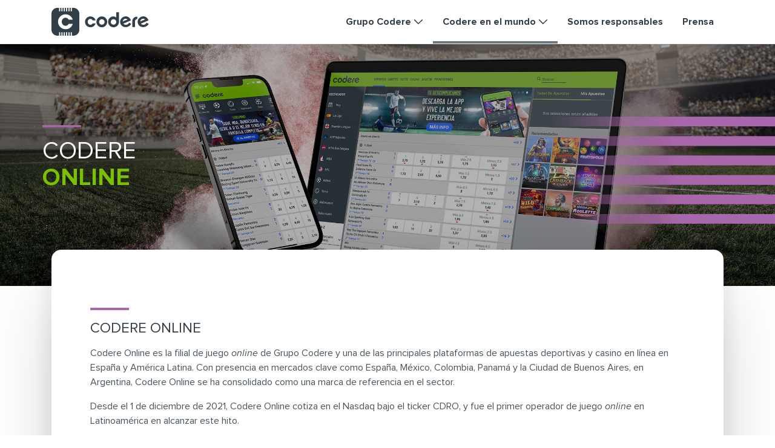

--- FILE ---
content_type: text/html;charset=UTF-8
request_url: https://www.grupocodere.com/en/codere-online/
body_size: 24156
content:
































	
		
			<!DOCTYPE html>





























































<html class="ltr" dir="ltr" lang="en-US">

<head>
	<title>Codere Online - Grupo Codere</title>

	<meta content="initial-scale=1.0, width=device-width" name="viewport" />
































<meta content="text/html; charset=UTF-8" http-equiv="content-type" />












<script type="importmap">{"imports":{"@clayui/breadcrumb":"/o/frontend-taglib-clay/__liferay__/exports/@clayui$breadcrumb.js","@clayui/form":"/o/frontend-taglib-clay/__liferay__/exports/@clayui$form.js","react-dom":"/o/frontend-js-react-web/__liferay__/exports/react-dom.js","@clayui/popover":"/o/frontend-taglib-clay/__liferay__/exports/@clayui$popover.js","@clayui/charts":"/o/frontend-taglib-clay/__liferay__/exports/@clayui$charts.js","@clayui/shared":"/o/frontend-taglib-clay/__liferay__/exports/@clayui$shared.js","@clayui/localized-input":"/o/frontend-taglib-clay/__liferay__/exports/@clayui$localized-input.js","@clayui/modal":"/o/frontend-taglib-clay/__liferay__/exports/@clayui$modal.js","@clayui/empty-state":"/o/frontend-taglib-clay/__liferay__/exports/@clayui$empty-state.js","@clayui/color-picker":"/o/frontend-taglib-clay/__liferay__/exports/@clayui$color-picker.js","@clayui/navigation-bar":"/o/frontend-taglib-clay/__liferay__/exports/@clayui$navigation-bar.js","react":"/o/frontend-js-react-web/__liferay__/exports/react.js","@clayui/pagination":"/o/frontend-taglib-clay/__liferay__/exports/@clayui$pagination.js","@clayui/icon":"/o/frontend-taglib-clay/__liferay__/exports/@clayui$icon.js","@clayui/table":"/o/frontend-taglib-clay/__liferay__/exports/@clayui$table.js","@clayui/autocomplete":"/o/frontend-taglib-clay/__liferay__/exports/@clayui$autocomplete.js","@clayui/slider":"/o/frontend-taglib-clay/__liferay__/exports/@clayui$slider.js","@clayui/management-toolbar":"/o/frontend-taglib-clay/__liferay__/exports/@clayui$management-toolbar.js","@clayui/multi-select":"/o/frontend-taglib-clay/__liferay__/exports/@clayui$multi-select.js","@clayui/nav":"/o/frontend-taglib-clay/__liferay__/exports/@clayui$nav.js","@clayui/time-picker":"/o/frontend-taglib-clay/__liferay__/exports/@clayui$time-picker.js","@clayui/provider":"/o/frontend-taglib-clay/__liferay__/exports/@clayui$provider.js","@clayui/upper-toolbar":"/o/frontend-taglib-clay/__liferay__/exports/@clayui$upper-toolbar.js","@clayui/loading-indicator":"/o/frontend-taglib-clay/__liferay__/exports/@clayui$loading-indicator.js","@clayui/panel":"/o/frontend-taglib-clay/__liferay__/exports/@clayui$panel.js","@clayui/drop-down":"/o/frontend-taglib-clay/__liferay__/exports/@clayui$drop-down.js","@clayui/list":"/o/frontend-taglib-clay/__liferay__/exports/@clayui$list.js","@clayui/date-picker":"/o/frontend-taglib-clay/__liferay__/exports/@clayui$date-picker.js","@clayui/label":"/o/frontend-taglib-clay/__liferay__/exports/@clayui$label.js","@clayui/data-provider":"/o/frontend-taglib-clay/__liferay__/exports/@clayui$data-provider.js","@liferay/frontend-js-api/data-set":"/o/frontend-js-dependencies-web/__liferay__/exports/@liferay$js-api$data-set.js","@clayui/core":"/o/frontend-taglib-clay/__liferay__/exports/@clayui$core.js","@liferay/language/":"/o/js/language/","@clayui/pagination-bar":"/o/frontend-taglib-clay/__liferay__/exports/@clayui$pagination-bar.js","@clayui/layout":"/o/frontend-taglib-clay/__liferay__/exports/@clayui$layout.js","@clayui/multi-step-nav":"/o/frontend-taglib-clay/__liferay__/exports/@clayui$multi-step-nav.js","@liferay/frontend-js-api":"/o/frontend-js-dependencies-web/__liferay__/exports/@liferay$js-api.js","@clayui/css":"/o/frontend-taglib-clay/__liferay__/exports/@clayui$css.js","@clayui/toolbar":"/o/frontend-taglib-clay/__liferay__/exports/@clayui$toolbar.js","@clayui/alert":"/o/frontend-taglib-clay/__liferay__/exports/@clayui$alert.js","@clayui/badge":"/o/frontend-taglib-clay/__liferay__/exports/@clayui$badge.js","@clayui/link":"/o/frontend-taglib-clay/__liferay__/exports/@clayui$link.js","@clayui/card":"/o/frontend-taglib-clay/__liferay__/exports/@clayui$card.js","@clayui/progress-bar":"/o/frontend-taglib-clay/__liferay__/exports/@clayui$progress-bar.js","@clayui/tooltip":"/o/frontend-taglib-clay/__liferay__/exports/@clayui$tooltip.js","@clayui/button":"/o/frontend-taglib-clay/__liferay__/exports/@clayui$button.js","@clayui/tabs":"/o/frontend-taglib-clay/__liferay__/exports/@clayui$tabs.js","@clayui/sticker":"/o/frontend-taglib-clay/__liferay__/exports/@clayui$sticker.js"},"scopes":{}}</script><script data-senna-track="temporary">var Liferay = window.Liferay || {};Liferay.Icons = Liferay.Icons || {};Liferay.Icons.controlPanelSpritemap = 'https://www.grupocodere.com/o/admin-theme/images/clay/icons.svg'; Liferay.Icons.spritemap = 'https://www.grupocodere.com/o/classic-theme/images/clay/icons.svg';</script>
<script data-senna-track="permanent" type="text/javascript">window.Liferay = window.Liferay || {}; window.Liferay.CSP = {nonce: ''};</script>
<link data-senna-track="temporary" href="https://www.grupocodere.com/codere-online" rel="canonical" />
<link data-senna-track="temporary" href="https://www.grupocodere.com/codere-online" hreflang="es-ES" rel="alternate" />
<link data-senna-track="temporary" href="https://www.grupocodere.com/it/codere-online" hreflang="it-IT" rel="alternate" />
<link data-senna-track="temporary" href="https://www.grupocodere.com/en/codere-online" hreflang="en-US" rel="alternate" />
<link data-senna-track="temporary" href="https://www.grupocodere.com/codere-online" hreflang="x-default" rel="alternate" />

<meta property="og:locale" content="en_US">
<meta property="og:locale:alternate" content="es_ES">
<meta property="og:locale:alternate" content="en_US">
<meta property="og:locale:alternate" content="it_IT">
<meta property="og:site_name" content="Grupo Codere">
<meta property="og:title" content="Codere Online - Grupo Codere">
<meta property="og:type" content="website">
<meta property="og:url" content="https://www.grupocodere.com/codere-online">


<link href="/documents/20117/33041/favicon.png/0a84588b-9c24-bc0e-07cb-ea27a8f09e4c" rel="apple-touch-icon" />
<link href="/documents/20117/33041/favicon.png/0a84588b-9c24-bc0e-07cb-ea27a8f09e4c" rel="icon" />



<link class="lfr-css-file" data-senna-track="temporary" href="/o/grupo-codere-theme/css/clay.css" id="liferayAUICSS" rel="stylesheet" type="text/css" />









	<link href="/combo?browserId=chrome&amp;minifierType=css&amp;themeId=classic_WAR_classictheme&amp;languageId=en_US&amp;com_liferay_product_navigation_product_menu_web_portlet_ProductMenuPortlet:%2Fo%2Fproduct-navigation-product-menu-web%2Fcss%2Fmain.css&amp;com_liferay_site_navigation_menu_web_portlet_SiteNavigationMenuPortlet_INSTANCE_aifd:%2Fo%2Fsite-navigation-menu-web%2Fcss%2Fmain.css&amp;t=1725855428000" rel="stylesheet" type="text/css"
 data-senna-track="temporary" id="bb5c7bc6" />








<script type="text/javascript" data-senna-track="temporary">
	// <![CDATA[
		var Liferay = Liferay || {};

		Liferay.Browser = {
			acceptsGzip: function() {
				return true;
			},

			

			getMajorVersion: function() {
				return 131.0;
			},

			getRevision: function() {
				return '537.36';
			},
			getVersion: function() {
				return '131.0';
			},

			

			isAir: function() {
				return false;
			},
			isChrome: function() {
				return true;
			},
			isEdge: function() {
				return false;
			},
			isFirefox: function() {
				return false;
			},
			isGecko: function() {
				return true;
			},
			isIe: function() {
				return false;
			},
			isIphone: function() {
				return false;
			},
			isLinux: function() {
				return false;
			},
			isMac: function() {
				return true;
			},
			isMobile: function() {
				return false;
			},
			isMozilla: function() {
				return false;
			},
			isOpera: function() {
				return false;
			},
			isRtf: function() {
				return true;
			},
			isSafari: function() {
				return true;
			},
			isSun: function() {
				return false;
			},
			isWebKit: function() {
				return true;
			},
			isWindows: function() {
				return false;
			}
		};

		Liferay.Data = Liferay.Data || {};

		Liferay.Data.ICONS_INLINE_SVG = true;

		Liferay.Data.NAV_SELECTOR = '#navigation';

		Liferay.Data.NAV_SELECTOR_MOBILE = '#navigationCollapse';

		Liferay.Data.isCustomizationView = function() {
			return false;
		};

		Liferay.Data.notices = [
			
		];

		(function () {
			var available = {};

			var direction = {};

			

				available['es_ES'] = 'Spanish\x20\x28Spain\x29';
				direction['es_ES'] = 'ltr';

			

				available['en_US'] = 'English\x20\x28United\x20States\x29';
				direction['en_US'] = 'ltr';

			

				available['it_IT'] = 'Italian\x20\x28Italy\x29';
				direction['it_IT'] = 'ltr';

			

			Liferay.Language = {
				_cache: {},
				available,
				direction,
				get: function(key) {
					let value = Liferay.Language._cache[key];

					if (value === undefined) {
						value = key;
					}

					return value;
				}
			};
		})();

		var featureFlags = {"LPD-10964":false,"LPS-193884":false,"LPS-178642":false,"LPD-11253":false,"LPS-193005":false,"LPS-187284":false,"LPS-187285":false,"LPD-11377":false,"LPD-10562":false,"LPS-114786":false,"COMMERCE-8087":false,"LPD-13311":false,"LRAC-10757":false,"LPS-180090":false,"LPS-178052":false,"LPS-189856":false,"LPD-21414":false,"LPD-19465":false,"LPS-187436":false,"LPS-185892":false,"LPS-186620":false,"LPS-184404":false,"LPS-198183":false,"LPD-15729":false,"LPS-171364":false,"LPD-6378":false,"LPS-153714":false,"LPS-96845":false,"LPD-11848":false,"LPS-170670":false,"LPS-169981":false,"LPS-153839":false,"LPS-177027":false,"LPD-11003":false,"LPD-19843":false,"LPS-114700":false,"LPS-135430":false,"LPS-134060":true,"LPS-164563":false,"LPS-122920":false,"LPD-27222":false,"LPS-199086":false,"LPS-203351":false,"LPD-10588":false,"LPD-13778":false,"LPD-11313":false,"LPD-6368":false,"LPD-10701":false,"LPD-10703":false,"LPS-202104":false,"LPD-19955":false,"LPS-187142":false,"LPD-15596":false,"LPD-11232":false,"LPS-196935":false,"LPS-176691":false,"LPS-197909":false,"LPD-21636":false,"LPD-29516":false,"COMMERCE-8949":false,"LPD-25799":false,"LPD-11228":false,"LPD-30087":false,"LPS-153813":false,"LPS-174455":false,"LPD-17809":false,"COMMERCE-13024":false,"LPS-165482":false,"LPS-193551":false,"LPS-197477":false,"LPD-17965":false,"LPS-174816":false,"LPS-186360":false,"LPS-153332":false,"LPS-179669":false,"LPS-174417":false,"LPD-11147":false,"LPD-31212":false,"LPD-18221":false,"LPS-155284":false,"LRAC-15017":false,"LPD-19870":false,"LPS-200108":false,"LPS-159643":false,"LPS-161033":false,"LPS-164948":false,"LPS-188058":false,"LPS-129412":false,"LPD-24498":false,"LPD-21265":false,"LPS-169837":false,"LPD-20379":false,"LPD-20213":false};

		Liferay.FeatureFlags = Object.keys(featureFlags).reduce(
			(acc, key) => ({
				...acc, [key]: featureFlags[key] === 'true' || featureFlags[key] === true
			}), {}
		);

		Liferay.PortletKeys = {
			DOCUMENT_LIBRARY: 'com_liferay_document_library_web_portlet_DLPortlet',
			DYNAMIC_DATA_MAPPING: 'com_liferay_dynamic_data_mapping_web_portlet_DDMPortlet',
			ITEM_SELECTOR: 'com_liferay_item_selector_web_portlet_ItemSelectorPortlet'
		};

		Liferay.PropsValues = {
			JAVASCRIPT_SINGLE_PAGE_APPLICATION_TIMEOUT: 0,
			UPLOAD_SERVLET_REQUEST_IMPL_MAX_SIZE: 419430400
		};

		Liferay.ThemeDisplay = {

			

			
				getLayoutId: function() {
					return '91';
				},

				

				getLayoutRelativeControlPanelURL: function() {
					return '/en/group/guest/~/control_panel/manage';
				},

				getLayoutRelativeURL: function() {
					return '/en/web/guest/codere-online';
				},
				getLayoutURL: function() {
					return 'https://www.grupocodere.com/en/web/guest/codere-online';
				},
				getParentLayoutId: function() {
					return '17';
				},
				isControlPanel: function() {
					return false;
				},
				isPrivateLayout: function() {
					return 'false';
				},
				isVirtualLayout: function() {
					return false;
				},
			

			getBCP47LanguageId: function() {
				return 'en-US';
			},
			getCanonicalURL: function() {

				

				return 'https\x3a\x2f\x2fwww\x2egrupocodere\x2ecom\x2fcodere-online';
			},
			getCDNBaseURL: function() {
				return 'https://www.grupocodere.com';
			},
			getCDNDynamicResourcesHost: function() {
				return '';
			},
			getCDNHost: function() {
				return '';
			},
			getCompanyGroupId: function() {
				return '20120';
			},
			getCompanyId: function() {
				return '24897173482602';
			},
			getDefaultLanguageId: function() {
				return 'es_ES';
			},
			getDoAsUserIdEncoded: function() {
				return '';
			},
			getLanguageId: function() {
				return 'en_US';
			},
			getParentGroupId: function() {
				return '20117';
			},
			getPathContext: function() {
				return '';
			},
			getPathImage: function() {
				return '/image';
			},
			getPathJavaScript: function() {
				return '/o/frontend-js-web';
			},
			getPathMain: function() {
				return '/en/c';
			},
			getPathThemeImages: function() {
				return 'https://www.grupocodere.com/o/classic-theme/images';
			},
			getPathThemeRoot: function() {
				return '/o/classic-theme';
			},
			getPlid: function() {
				return '117';
			},
			getPortalURL: function() {
				return 'https://www.grupocodere.com';
			},
			getRealUserId: function() {
				return '20096';
			},
			getRemoteAddr: function() {
				return '10.11.70.22';
			},
			getRemoteHost: function() {
				return '10.11.70.22';
			},
			getScopeGroupId: function() {
				return '20117';
			},
			getScopeGroupIdOrLiveGroupId: function() {
				return '20117';
			},
			getSessionId: function() {
				return '';
			},
			getSiteAdminURL: function() {
				return 'https://www.grupocodere.com/group/guest/~/control_panel/manage?p_p_lifecycle=0&p_p_state=maximized&p_p_mode=view';
			},
			getSiteGroupId: function() {
				return '20117';
			},
			getURLControlPanel: function() {
				return '/en/group/control_panel?refererPlid=117';
			},
			getURLHome: function() {
				return 'https\x3a\x2f\x2fwww\x2egrupocodere\x2ecom\x2fweb\x2fguest';
			},
			getUserEmailAddress: function() {
				return '';
			},
			getUserId: function() {
				return '20096';
			},
			getUserName: function() {
				return '';
			},
			isAddSessionIdToURL: function() {
				return false;
			},
			isImpersonated: function() {
				return false;
			},
			isSignedIn: function() {
				return false;
			},

			isStagedPortlet: function() {
				
					
						return false;
					
				
			},

			isStateExclusive: function() {
				return false;
			},
			isStateMaximized: function() {
				return false;
			},
			isStatePopUp: function() {
				return false;
			}
		};

		var themeDisplay = Liferay.ThemeDisplay;

		Liferay.AUI = {

			

			getCombine: function() {
				return true;
			},
			getComboPath: function() {
				return '/combo/?browserId=chrome&minifierType=&languageId=en_US&t=1725855396007&';
			},
			getDateFormat: function() {
				return '%m/%d/%Y';
			},
			getEditorCKEditorPath: function() {
				return '/o/frontend-editor-ckeditor-web';
			},
			getFilter: function() {
				var filter = 'raw';

				
					
						filter = 'min';
					
					

				return filter;
			},
			getFilterConfig: function() {
				var instance = this;

				var filterConfig = null;

				if (!instance.getCombine()) {
					filterConfig = {
						replaceStr: '.js' + instance.getStaticResourceURLParams(),
						searchExp: '\\.js$'
					};
				}

				return filterConfig;
			},
			getJavaScriptRootPath: function() {
				return '/o/frontend-js-web';
			},
			getPortletRootPath: function() {
				return '/html/portlet';
			},
			getStaticResourceURLParams: function() {
				return '?browserId=chrome&minifierType=&languageId=en_US&t=1725855396007';
			}
		};

		Liferay.authToken = '2XyktXxu';

		

		Liferay.currentURL = '\x2fen\x2fcodere-online\x2f';
		Liferay.currentURLEncoded = '\x252Fen\x252Fcodere-online\x252F';
	// ]]>
</script>

<script data-senna-track="temporary" type="text/javascript">window.__CONFIG__= {basePath: '',combine: true, defaultURLParams: null, explainResolutions: false, exposeGlobal: false, logLevel: 'warn', moduleType: 'module', namespace:'Liferay', nonce: '', reportMismatchedAnonymousModules: 'warn', resolvePath: '/o/js_resolve_modules', url: '/combo/?browserId=chrome&minifierType=js&languageId=en_US&t=1725855396007&', waitTimeout: 60000};</script><script data-senna-track="permanent" src="/o/frontend-js-loader-modules-extender/loader.js?&mac=9WaMmhziBCkScHZwrrVcOR7VZF4=&browserId=chrome&languageId=en_US&minifierType=js" type="text/javascript"></script><script data-senna-track="permanent" src="/combo?browserId=chrome&minifierType=js&languageId=en_US&t=1725855396007&/o/frontend-js-aui-web/aui/aui/aui-min.js&/o/frontend-js-aui-web/liferay/modules.js&/o/frontend-js-aui-web/liferay/aui_sandbox.js&/o/frontend-js-aui-web/aui/attribute-base/attribute-base-min.js&/o/frontend-js-aui-web/aui/attribute-complex/attribute-complex-min.js&/o/frontend-js-aui-web/aui/attribute-core/attribute-core-min.js&/o/frontend-js-aui-web/aui/attribute-observable/attribute-observable-min.js&/o/frontend-js-aui-web/aui/attribute-extras/attribute-extras-min.js&/o/frontend-js-aui-web/aui/event-custom-base/event-custom-base-min.js&/o/frontend-js-aui-web/aui/event-custom-complex/event-custom-complex-min.js&/o/frontend-js-aui-web/aui/oop/oop-min.js&/o/frontend-js-aui-web/aui/aui-base-lang/aui-base-lang-min.js&/o/frontend-js-aui-web/liferay/dependency.js&/o/frontend-js-aui-web/liferay/util.js&/o/oauth2-provider-web/js/liferay.js&/o/frontend-js-web/liferay/dom_task_runner.js&/o/frontend-js-web/liferay/events.js&/o/frontend-js-web/liferay/lazy_load.js&/o/frontend-js-web/liferay/liferay.js&/o/frontend-js-web/liferay/global.bundle.js&/o/frontend-js-web/liferay/portlet.js&/o/frontend-js-web/liferay/workflow.js" type="text/javascript"></script>
<script data-senna-track="temporary" type="text/javascript">window.Liferay = Liferay || {}; window.Liferay.OAuth2 = {getAuthorizeURL: function() {return 'https://www.grupocodere.com/o/oauth2/authorize';}, getBuiltInRedirectURL: function() {return 'https://www.grupocodere.com/o/oauth2/redirect';}, getIntrospectURL: function() { return 'https://www.grupocodere.com/o/oauth2/introspect';}, getTokenURL: function() {return 'https://www.grupocodere.com/o/oauth2/token';}, getUserAgentApplication: function(externalReferenceCode) {return Liferay.OAuth2._userAgentApplications[externalReferenceCode];}, _userAgentApplications: {}}</script><script data-senna-track="temporary" type="text/javascript">try {var MODULE_MAIN='contacts-web@5.0.61/index';var MODULE_PATH='/o/contacts-web';/**
 * SPDX-FileCopyrightText: (c) 2000 Liferay, Inc. https://liferay.com
 * SPDX-License-Identifier: LGPL-2.1-or-later OR LicenseRef-Liferay-DXP-EULA-2.0.0-2023-06
 */

(function () {
	AUI().applyConfig({
		groups: {
			contactscenter: {
				base: MODULE_PATH + '/js/legacy/',
				combine: Liferay.AUI.getCombine(),
				filter: Liferay.AUI.getFilterConfig(),
				modules: {
					'liferay-contacts-center': {
						path: 'main.js',
						requires: [
							'aui-io-plugin-deprecated',
							'aui-toolbar',
							'autocomplete-base',
							'datasource-io',
							'json-parse',
							'liferay-portlet-base',
							'liferay-util-window',
						],
					},
				},
				root: MODULE_PATH + '/js/legacy/',
			},
		},
	});
})();
} catch(error) {console.error(error);}try {var MODULE_MAIN='portal-workflow-kaleo-designer-web@5.0.137/index';var MODULE_PATH='/o/portal-workflow-kaleo-designer-web';/**
 * SPDX-FileCopyrightText: (c) 2000 Liferay, Inc. https://liferay.com
 * SPDX-License-Identifier: LGPL-2.1-or-later OR LicenseRef-Liferay-DXP-EULA-2.0.0-2023-06
 */

(function () {
	AUI().applyConfig({
		groups: {
			'kaleo-designer': {
				base: MODULE_PATH + '/designer/js/legacy/',
				combine: Liferay.AUI.getCombine(),
				filter: Liferay.AUI.getFilterConfig(),
				modules: {
					'liferay-kaleo-designer-autocomplete-util': {
						path: 'autocomplete_util.js',
						requires: ['autocomplete', 'autocomplete-highlighters'],
					},
					'liferay-kaleo-designer-definition-diagram-controller': {
						path: 'definition_diagram_controller.js',
						requires: [
							'liferay-kaleo-designer-field-normalizer',
							'liferay-kaleo-designer-utils',
						],
					},
					'liferay-kaleo-designer-dialogs': {
						path: 'dialogs.js',
						requires: ['liferay-util-window'],
					},
					'liferay-kaleo-designer-editors': {
						path: 'editors.js',
						requires: [
							'aui-ace-editor',
							'aui-ace-editor-mode-xml',
							'aui-base',
							'aui-datatype',
							'aui-node',
							'liferay-kaleo-designer-autocomplete-util',
							'liferay-kaleo-designer-utils',
						],
					},
					'liferay-kaleo-designer-field-normalizer': {
						path: 'field_normalizer.js',
						requires: ['liferay-kaleo-designer-remote-services'],
					},
					'liferay-kaleo-designer-nodes': {
						path: 'nodes.js',
						requires: [
							'aui-datatable',
							'aui-datatype',
							'aui-diagram-builder',
							'liferay-kaleo-designer-editors',
							'liferay-kaleo-designer-utils',
						],
					},
					'liferay-kaleo-designer-remote-services': {
						path: 'remote_services.js',
						requires: ['aui-io'],
					},
					'liferay-kaleo-designer-templates': {
						path: 'templates.js',
						requires: ['aui-tpl-snippets-deprecated'],
					},
					'liferay-kaleo-designer-utils': {
						path: 'utils.js',
						requires: [],
					},
					'liferay-kaleo-designer-xml-definition': {
						path: 'xml_definition.js',
						requires: [
							'aui-base',
							'aui-component',
							'dataschema-xml',
							'datatype-xml',
						],
					},
					'liferay-kaleo-designer-xml-definition-serializer': {
						path: 'xml_definition_serializer.js',
						requires: ['escape', 'liferay-kaleo-designer-xml-util'],
					},
					'liferay-kaleo-designer-xml-util': {
						path: 'xml_util.js',
						requires: ['aui-base'],
					},
					'liferay-portlet-kaleo-designer': {
						path: 'main.js',
						requires: [
							'aui-ace-editor',
							'aui-ace-editor-mode-xml',
							'aui-tpl-snippets-deprecated',
							'dataschema-xml',
							'datasource',
							'datatype-xml',
							'event-valuechange',
							'io-form',
							'liferay-kaleo-designer-autocomplete-util',
							'liferay-kaleo-designer-editors',
							'liferay-kaleo-designer-nodes',
							'liferay-kaleo-designer-remote-services',
							'liferay-kaleo-designer-utils',
							'liferay-kaleo-designer-xml-util',
							'liferay-util-window',
						],
					},
				},
				root: MODULE_PATH + '/designer/js/legacy/',
			},
		},
	});
})();
} catch(error) {console.error(error);}try {var MODULE_MAIN='dynamic-data-mapping-web@5.0.108/index';var MODULE_PATH='/o/dynamic-data-mapping-web';/**
 * SPDX-FileCopyrightText: (c) 2000 Liferay, Inc. https://liferay.com
 * SPDX-License-Identifier: LGPL-2.1-or-later OR LicenseRef-Liferay-DXP-EULA-2.0.0-2023-06
 */

(function () {
	const LiferayAUI = Liferay.AUI;

	AUI().applyConfig({
		groups: {
			ddm: {
				base: MODULE_PATH + '/js/legacy/',
				combine: Liferay.AUI.getCombine(),
				filter: LiferayAUI.getFilterConfig(),
				modules: {
					'liferay-ddm-form': {
						path: 'ddm_form.js',
						requires: [
							'aui-base',
							'aui-datatable',
							'aui-datatype',
							'aui-image-viewer',
							'aui-parse-content',
							'aui-set',
							'aui-sortable-list',
							'json',
							'liferay-form',
							'liferay-map-base',
							'liferay-translation-manager',
							'liferay-util-window',
						],
					},
					'liferay-portlet-dynamic-data-mapping': {
						condition: {
							trigger: 'liferay-document-library',
						},
						path: 'main.js',
						requires: [
							'arraysort',
							'aui-form-builder-deprecated',
							'aui-form-validator',
							'aui-map',
							'aui-text-unicode',
							'json',
							'liferay-menu',
							'liferay-translation-manager',
							'liferay-util-window',
							'text',
						],
					},
					'liferay-portlet-dynamic-data-mapping-custom-fields': {
						condition: {
							trigger: 'liferay-document-library',
						},
						path: 'custom_fields.js',
						requires: ['liferay-portlet-dynamic-data-mapping'],
					},
				},
				root: MODULE_PATH + '/js/legacy/',
			},
		},
	});
})();
} catch(error) {console.error(error);}try {var MODULE_MAIN='frontend-editor-alloyeditor-web@5.0.51/index';var MODULE_PATH='/o/frontend-editor-alloyeditor-web';/**
 * SPDX-FileCopyrightText: (c) 2000 Liferay, Inc. https://liferay.com
 * SPDX-License-Identifier: LGPL-2.1-or-later OR LicenseRef-Liferay-DXP-EULA-2.0.0-2023-06
 */

(function () {
	AUI().applyConfig({
		groups: {
			alloyeditor: {
				base: MODULE_PATH + '/js/legacy/',
				combine: Liferay.AUI.getCombine(),
				filter: Liferay.AUI.getFilterConfig(),
				modules: {
					'liferay-alloy-editor': {
						path: 'alloyeditor.js',
						requires: [
							'aui-component',
							'liferay-portlet-base',
							'timers',
						],
					},
					'liferay-alloy-editor-source': {
						path: 'alloyeditor_source.js',
						requires: [
							'aui-debounce',
							'liferay-fullscreen-source-editor',
							'liferay-source-editor',
							'plugin',
						],
					},
				},
				root: MODULE_PATH + '/js/legacy/',
			},
		},
	});
})();
} catch(error) {console.error(error);}try {var MODULE_MAIN='exportimport-web@5.0.92/index';var MODULE_PATH='/o/exportimport-web';/**
 * SPDX-FileCopyrightText: (c) 2000 Liferay, Inc. https://liferay.com
 * SPDX-License-Identifier: LGPL-2.1-or-later OR LicenseRef-Liferay-DXP-EULA-2.0.0-2023-06
 */

(function () {
	AUI().applyConfig({
		groups: {
			exportimportweb: {
				base: MODULE_PATH + '/js/legacy/',
				combine: Liferay.AUI.getCombine(),
				filter: Liferay.AUI.getFilterConfig(),
				modules: {
					'liferay-export-import-export-import': {
						path: 'main.js',
						requires: [
							'aui-datatype',
							'aui-dialog-iframe-deprecated',
							'aui-modal',
							'aui-parse-content',
							'aui-toggler',
							'liferay-portlet-base',
							'liferay-util-window',
						],
					},
				},
				root: MODULE_PATH + '/js/legacy/',
			},
		},
	});
})();
} catch(error) {console.error(error);}try {var MODULE_MAIN='@liferay/frontend-js-state-web@1.0.25/index';var MODULE_PATH='/o/frontend-js-state-web';/**
 * SPDX-FileCopyrightText: (c) 2000 Liferay, Inc. https://liferay.com
 * SPDX-License-Identifier: LGPL-2.1-or-later OR LicenseRef-Liferay-DXP-EULA-2.0.0-2023-06
 */

(function () {
	AUI().applyConfig({
		groups: {
			state: {

				// eslint-disable-next-line
				mainModule: MODULE_MAIN,
			},
		},
	});
})();
} catch(error) {console.error(error);}try {var MODULE_MAIN='@liferay/document-library-web@6.0.188/index';var MODULE_PATH='/o/document-library-web';/**
 * SPDX-FileCopyrightText: (c) 2000 Liferay, Inc. https://liferay.com
 * SPDX-License-Identifier: LGPL-2.1-or-later OR LicenseRef-Liferay-DXP-EULA-2.0.0-2023-06
 */

(function () {
	AUI().applyConfig({
		groups: {
			dl: {
				base: MODULE_PATH + '/js/legacy/',
				combine: Liferay.AUI.getCombine(),
				filter: Liferay.AUI.getFilterConfig(),
				modules: {
					'document-library-upload-component': {
						path: 'DocumentLibraryUpload.js',
						requires: [
							'aui-component',
							'aui-data-set-deprecated',
							'aui-overlay-manager-deprecated',
							'aui-overlay-mask-deprecated',
							'aui-parse-content',
							'aui-progressbar',
							'aui-template-deprecated',
							'liferay-search-container',
							'querystring-parse-simple',
							'uploader',
						],
					},
				},
				root: MODULE_PATH + '/js/legacy/',
			},
		},
	});
})();
} catch(error) {console.error(error);}try {var MODULE_MAIN='@liferay/frontend-js-react-web@5.0.45/index';var MODULE_PATH='/o/frontend-js-react-web';/**
 * SPDX-FileCopyrightText: (c) 2000 Liferay, Inc. https://liferay.com
 * SPDX-License-Identifier: LGPL-2.1-or-later OR LicenseRef-Liferay-DXP-EULA-2.0.0-2023-06
 */

(function () {
	AUI().applyConfig({
		groups: {
			react: {

				// eslint-disable-next-line
				mainModule: MODULE_MAIN,
			},
		},
	});
})();
} catch(error) {console.error(error);}try {var MODULE_MAIN='frontend-js-components-web@2.0.72/index';var MODULE_PATH='/o/frontend-js-components-web';/**
 * SPDX-FileCopyrightText: (c) 2000 Liferay, Inc. https://liferay.com
 * SPDX-License-Identifier: LGPL-2.1-or-later OR LicenseRef-Liferay-DXP-EULA-2.0.0-2023-06
 */

(function () {
	AUI().applyConfig({
		groups: {
			components: {

				// eslint-disable-next-line
				mainModule: MODULE_MAIN,
			},
		},
	});
})();
} catch(error) {console.error(error);}try {var MODULE_MAIN='portal-search-web@6.0.139/index';var MODULE_PATH='/o/portal-search-web';/**
 * SPDX-FileCopyrightText: (c) 2000 Liferay, Inc. https://liferay.com
 * SPDX-License-Identifier: LGPL-2.1-or-later OR LicenseRef-Liferay-DXP-EULA-2.0.0-2023-06
 */

(function () {
	AUI().applyConfig({
		groups: {
			search: {
				base: MODULE_PATH + '/js/',
				combine: Liferay.AUI.getCombine(),
				filter: Liferay.AUI.getFilterConfig(),
				modules: {
					'liferay-search-date-facet': {
						path: 'date_facet.js',
						requires: ['aui-form-validator'],
					},
				},
				root: MODULE_PATH + '/js/',
			},
		},
	});
})();
} catch(error) {console.error(error);}try {var MODULE_MAIN='staging-processes-web@5.0.60/index';var MODULE_PATH='/o/staging-processes-web';/**
 * SPDX-FileCopyrightText: (c) 2000 Liferay, Inc. https://liferay.com
 * SPDX-License-Identifier: LGPL-2.1-or-later OR LicenseRef-Liferay-DXP-EULA-2.0.0-2023-06
 */

(function () {
	AUI().applyConfig({
		groups: {
			stagingprocessesweb: {
				base: MODULE_PATH + '/js/legacy/',
				combine: Liferay.AUI.getCombine(),
				filter: Liferay.AUI.getFilterConfig(),
				modules: {
					'liferay-staging-processes-export-import': {
						path: 'main.js',
						requires: [
							'aui-datatype',
							'aui-dialog-iframe-deprecated',
							'aui-modal',
							'aui-parse-content',
							'aui-toggler',
							'liferay-portlet-base',
							'liferay-util-window',
						],
					},
				},
				root: MODULE_PATH + '/js/legacy/',
			},
		},
	});
})();
} catch(error) {console.error(error);}try {var MODULE_MAIN='calendar-web@5.0.98/index';var MODULE_PATH='/o/calendar-web';/**
 * SPDX-FileCopyrightText: (c) 2000 Liferay, Inc. https://liferay.com
 * SPDX-License-Identifier: LGPL-2.1-or-later OR LicenseRef-Liferay-DXP-EULA-2.0.0-2023-06
 */

(function () {
	AUI().applyConfig({
		groups: {
			calendar: {
				base: MODULE_PATH + '/js/legacy/',
				combine: Liferay.AUI.getCombine(),
				filter: Liferay.AUI.getFilterConfig(),
				modules: {
					'liferay-calendar-a11y': {
						path: 'calendar_a11y.js',
						requires: ['calendar'],
					},
					'liferay-calendar-container': {
						path: 'calendar_container.js',
						requires: [
							'aui-alert',
							'aui-base',
							'aui-component',
							'liferay-portlet-base',
						],
					},
					'liferay-calendar-date-picker-sanitizer': {
						path: 'date_picker_sanitizer.js',
						requires: ['aui-base'],
					},
					'liferay-calendar-interval-selector': {
						path: 'interval_selector.js',
						requires: ['aui-base', 'liferay-portlet-base'],
					},
					'liferay-calendar-interval-selector-scheduler-event-link': {
						path: 'interval_selector_scheduler_event_link.js',
						requires: ['aui-base', 'liferay-portlet-base'],
					},
					'liferay-calendar-list': {
						path: 'calendar_list.js',
						requires: [
							'aui-template-deprecated',
							'liferay-scheduler',
						],
					},
					'liferay-calendar-message-util': {
						path: 'message_util.js',
						requires: ['liferay-util-window'],
					},
					'liferay-calendar-recurrence-converter': {
						path: 'recurrence_converter.js',
						requires: [],
					},
					'liferay-calendar-recurrence-dialog': {
						path: 'recurrence.js',
						requires: [
							'aui-base',
							'liferay-calendar-recurrence-util',
						],
					},
					'liferay-calendar-recurrence-util': {
						path: 'recurrence_util.js',
						requires: ['aui-base', 'liferay-util-window'],
					},
					'liferay-calendar-reminders': {
						path: 'calendar_reminders.js',
						requires: ['aui-base'],
					},
					'liferay-calendar-remote-services': {
						path: 'remote_services.js',
						requires: [
							'aui-base',
							'aui-component',
							'liferay-calendar-util',
							'liferay-portlet-base',
						],
					},
					'liferay-calendar-session-listener': {
						path: 'session_listener.js',
						requires: ['aui-base', 'liferay-scheduler'],
					},
					'liferay-calendar-simple-color-picker': {
						path: 'simple_color_picker.js',
						requires: ['aui-base', 'aui-template-deprecated'],
					},
					'liferay-calendar-simple-menu': {
						path: 'simple_menu.js',
						requires: [
							'aui-base',
							'aui-template-deprecated',
							'event-outside',
							'event-touch',
							'widget-modality',
							'widget-position',
							'widget-position-align',
							'widget-position-constrain',
							'widget-stack',
							'widget-stdmod',
						],
					},
					'liferay-calendar-util': {
						path: 'calendar_util.js',
						requires: [
							'aui-datatype',
							'aui-io',
							'aui-scheduler',
							'aui-toolbar',
							'autocomplete',
							'autocomplete-highlighters',
						],
					},
					'liferay-scheduler': {
						path: 'scheduler.js',
						requires: [
							'async-queue',
							'aui-datatype',
							'aui-scheduler',
							'dd-plugin',
							'liferay-calendar-a11y',
							'liferay-calendar-message-util',
							'liferay-calendar-recurrence-converter',
							'liferay-calendar-recurrence-util',
							'liferay-calendar-util',
							'liferay-scheduler-event-recorder',
							'liferay-scheduler-models',
							'promise',
							'resize-plugin',
						],
					},
					'liferay-scheduler-event-recorder': {
						path: 'scheduler_event_recorder.js',
						requires: [
							'dd-plugin',
							'liferay-calendar-util',
							'resize-plugin',
						],
					},
					'liferay-scheduler-models': {
						path: 'scheduler_models.js',
						requires: [
							'aui-datatype',
							'dd-plugin',
							'liferay-calendar-util',
						],
					},
				},
				root: MODULE_PATH + '/js/legacy/',
			},
		},
	});
})();
} catch(error) {console.error(error);}</script>




<script type="text/javascript" data-senna-track="temporary">
	// <![CDATA[
		
			
				
		

		
	// ]]>
</script>





	
		

			

			
		
		



	
		

			

			
		
		



	
		

			

			
		
	












	



















<link class="lfr-css-file" data-senna-track="temporary" href="/o/grupo-codere-theme/css/main.css" id="liferayThemeCSS" rel="stylesheet" type="text/css" />








	<style data-senna-track="temporary" type="text/css">

		

			

		

			

		

			

		

			

		

			

		

			

		

			

		

			

		

			

		

			

		

			

		

			

		

			

		

	</style>


<style data-senna-track="temporary" type="text/css">
	:root {
		--btn-primary-focus-outline-offset: 0.1rem;
		--btn-secondary-active-box-shadow: -0.0625rem 0rem 0.0625rem 0rem rgba(26, 26, 26, .122) inset, 0.0625rem 0rem 0.0625rem 0rem rgba(26, 26, 26, .122) inset, 0rem 0.125rem 0.0625rem 0rem rgba(26, 26, 26, .2) inset;
		--btn-primary-focus-box-shadow: none;
		--btn-primary-focus-background-image: linear-gradient(180deg, rgba(48, 48, 48, 0) 63.53%, hsla(0, 0%, 100%, .15));
		--grayscale-surface-subtle: #F9F9FA;
		--btn-secondary-focus-background-color: #fafafa;
		--btn-secondary-active-background-color: #f7f7f7;
		--primary-color: #333F48;
		--btn-secondary-disabled-background-color: #e5e5e5;
		--font-size-2lg: 4rem;
		--btn-primary-box-shadow: none;
		--btn-primary-font-size: 1.4rem;
		--btn-secondary-hover-box-shadow: 0rem -0.0625rem 0rem 0rem #b5b5b5 inset, 0rem 0rem 0rem 0.0625rem rgba(0, 0, 0, .1) inset, 0rem 0.03125rem 0rem 0.09375rem #fff inset;
		--btn-secondary-hover-background-color: #fafafa;
		--gray-200: #D6D9DA;
		--gray-600: #858C91;
		--btn-primary-disabled-background-color: #c8c8c8;
		--btn-secondary-disabled-box-shadow: none;
		--grayscale-surface-base: #F9F9FA;
		--size-xs: 0.8rem;
		--btn-primary-border-width: 0;
		--btn-secondary-background-color: #fff;
		--grey-900: #47525A;
		--btn-primary-active-box-shadow: inset 0 3px 0 0 #000;
		--size-xl: 6.4rem;
		--box-shadow-s: 0px 16px 32px -4px rgba(62, 52, 69, 0.10), 0px 2px 4px 0px rgba(62, 52, 69, 0.04);
		--btn-secondary-active-color: #303030;
		--btn-primary-line-height: 120%;
		--primary-surface-default: #999FA3;
		--box-shadow-m: 0px 24px 48px 0px rgba(62, 52, 69, 0.12), 0px 2px 4px 0px rgba(62, 52, 69, 0.04);
		--btn-primary-disabled-border-color: transparent;
		--box-shadow-l: 0px 40px 80px -16px rgba(62, 52, 69, 0.16), 0px 2px 4px 0px rgba(62, 52, 69, 0.04);
		--btn-secondary-active-border-color: transparent;
		--btn-primary-active-background-color: #303030;
		--btn-secondary-focus-color: #303030;
		--size-0: 0;
		--font-size-xxs: 1.4rem;
		--font-size-xs: 1.6rem;
		--btn-secondary-box-shadow: 0rem -0.0625rem 0rem 0rem #b5b5b5 inset, 0rem 0rem 0rem 0.0625rem rgba(0, 0, 0, .1) inset, 0rem 0.03125rem 0rem 0.09375rem #fff inset;
		--grayscale-surface-disabled: #EBECED;
		--btn-primary-hover-color: #fff;
		--btn-primary-focus-border-color: transparent;
		--gray-300: #C2C5C8;
		--primary-surface-lighter: #C2C5C8;
		--primary-surface-darker: #70797F;
		--gray-700: #70797F;
		--btn-primary-transition: none;
		--btn-secondary-border-color: transparent;
		--border-radius-l: 2.4rem;
		--gray-0: #fff;
		--border-radius-m: 1.6rem;
		--grayscale-text-title: #333F48;
		--border-radius-s: 0.8rem;
		--btn-primary-color: #fff;
		--btn-secondary-color: #303030;
		--btn-secondary-hover-border-color: transparent;
		--primary-border-darker: #70797F;
		--btn-primary-padding-y: 0.6rem;
		--btn-primary-padding-x: 1.2rem;
		--grayscale-text-caption: #858C91;
		--box-shadow-xl: 0px 56px 112px -20px rgba(0, 0, 0, 0.25), 0px -10px 32px 10px rgba(62, 52, 69, 0.06);
		--btn-primary-border-radius: 0.8rem;
		--primary-border-lighter: #C2C5C8;
		--warning: #FF8800;
		--size-s: 1.6rem;
		--size-m: 2.4rem;
		--size-l: 3.2rem;
		--gray-1000: #333F48;
		--btn-primary-disabled-opacity: 1;
		--gray-400: #ADB2B6;
		--primary-text-label: #47525A;
		--tertiary-color: #A967AB;
		--gray-800: #47525A;
		--btn-primary-hover-background-color: #1a1a1a;
		--btn-primary-font-weight: 400;
		--btn-primary-focus-outline: 2px solid #0e5fd0;
		--primary-border-subtle: #EBECED;
		--btn-primary-background-color: #3f3f3f;
		--success: #0F9918;
		--grayscale-text-subtitle: #47525A;
		--btn-primary-hover-box-shadow: 0rem -0.0625rem 0rem 0.0625rem rgba(0, 0, 0, .8) inset, 0rem 0rem 0rem 0.0625rem #303030 inset, 0rem 0.03125rem 0rem 0.09375rem hsla(0, 0%, 100%, .25);
		--btn-primary-active-border-color: transparent;
		--btn-primary-focus-color: #fff;
		--btn-secondary-disabled-border-color: transparent;
		--grey-700: #70797F;
		--font-size-sm: 2rem;
		--btn-primary-border-color: transparent;
		--grayscale-border-disabled: #C2C5C8;
		--size-xxl: 9.6rem;
		--error: #E54545;
		--btn-primary-focus-background-color: #1a1a1a;
		--btn-secondary-hover-color: #303030;
		--primary-surface-subtle: #F9F9FA;
		--btn-primary-hover-background-image: linear-gradient(180deg, rgba(48, 48, 48, 0) 63.53%, hsla(0, 0%, 100%, .15));
		--font-size-3lg: 4.8rem;
		--btn-primary-active-color: #fff;
		--grayscale-border-darker: #70797F;
		--font-size-lg: 3.2rem;
		--btn-secondary-disabled-color: #b5b5b5;
		--gray-100: #EBECED;
		--secondary-color: #79C000;
		--border-radius-xs: 0.4rem;
		--gray-500: #999FA3;
		--border-radius-full: 99.9rem;
		--gray-900: #47525A;
		--grayscale-text-disabled: #ADB2B6;
		--grayscale-surface-default: #EBECED;
		--btn-primary-hover-border-color: transparent;
		--font-size-md: 2.4rem;
		--btn-primary-disabled-color: #fff;
		--primary-border-default: #999FA3;
		--btn-secondary-focus-box-shadow: 0rem -0.0625rem 0rem 0rem #b5b5b5 inset, 0rem 0rem 0rem 0.0625rem rgba(0, 0, 0, .1) inset, 0rem 0.03125rem 0rem 0.09375rem #fff inset;
		--gray-50: #F9F9FA;
		--grayscale-border-default: #C2C5C8;
		--grayscale-text-body: #47525A;
		--border-radius-xl: 3.2rem;
		--box-shadow-xs: 0px 2px 4px 0px rgba(62, 52, 69, 0.04);
		--btn-secondary-focus-border-color: transparent;
		--font-size-base: 1rem;
	}
	:root {
		--primary-color: #333F48;
		--btn-primary-background-color: #332C30;
		--btn-border-radius: 12px;
		--btn-font-size: 12px;
		--secondary-color: #79C000;
		--box-shadow-xl: 0px 56px 112px -20px rgba(0, 0, 0, 0.25), 0px -10px 32px 10px rgba(62, 52, 69, 0.06);
		--grey-900: #47525A;
		--font-size-lg: 3.2rem;
	}
</style>
<link data-senna-track="temporary" href="/o/layout-common-styles/main.css?plid=117&segmentsExperienceId=49233&t=17518796407041738668729326" rel="stylesheet" type="text/css"><script type="module">
import {init} from '/o/frontend-js-spa-web/__liferay__/index.js';
{
init({"navigationExceptionSelectors":":not([target=\"_blank\"]):not([data-senna-off]):not([data-resource-href]):not([data-cke-saved-href]):not([data-cke-saved-href])","cacheExpirationTime":-1,"clearScreensCache":false,"portletsBlacklist":["com_liferay_login_web_portlet_CreateAccountPortlet","com_liferay_site_navigation_directory_web_portlet_SitesDirectoryPortlet","com_liferay_nested_portlets_web_portlet_NestedPortletsPortlet","com_liferay_questions_web_internal_portlet_QuestionsPortlet","com_liferay_account_admin_web_internal_portlet_AccountUsersRegistrationPortlet","com_liferay_login_web_portlet_ForgotPasswordPortlet","com_liferay_portal_language_override_web_internal_portlet_PLOPortlet","com_liferay_login_web_portlet_LoginPortlet","com_liferay_login_web_portlet_FastLoginPortlet"],"excludedTargetPortlets":["com_liferay_users_admin_web_portlet_UsersAdminPortlet","com_liferay_server_admin_web_portlet_ServerAdminPortlet"],"validStatusCodes":[221,490,494,499,491,492,493,495,220],"debugEnabled":false,"loginRedirect":"","excludedPaths":["/c/document_library","/documents","/image"],"userNotification":{"message":"It looks like this is taking longer than expected.","title":"Oops","timeout":30000},"requestTimeout":0});
}

</script>

















<meta content="false" name="data-analytics-readable-content" />

<script type="text/javascript" data-senna-track="temporary">
	var runMiddlewares = function () {
		Analytics.registerMiddleware(
	function(request) {
		request.context.experienceId = 'DEFAULT';
		request.context.experimentId = '';
		request.context.variantId = '';

		return request;
	}
);
	};

	var analyticsClientChannelId =
		'779088722953273659';
	var analyticsClientGroupIds =
		["70324","106980","107122","69625","103476","71111","81928","77071","121251","76160","20117","120201","57149","120128","199426","199503","199349","69695"];
	var analyticsCookiesConsentMode =
		false;
	var analyticsFeatureFlagEnabled =
		false;

	var cookieManagers = {
		'cookie.onetrust': {
			checkConsent: () => {
				var OptanonActiveGroups = window.OptanonActiveGroups;

				return OptanonActiveGroups && OptanonActiveGroups.includes('C0002');
			},
			enabled: () => {
				if (!window.OneTrustStub && !window.OneTrust) {
					return Promise.resolve(false);
				}

				return new Promise((resolve, reject) => {
					var startTime = Date.now();

					var checkObject = () => {
						if (window['OneTrust']) {
							resolve(window['OneTrust']);
						}
						else if (Date.now() - startTime >= 5000) {
							reject();
						}
						else {
							setTimeout(checkObject, 100);
						}
					};

					checkObject();
				})
					.then(() => {
						return Promise.resolve(true);
					})
					.catch(() => {
						return Promise.resolve(false);
					});
			},
			onConsentChange: (callbackFn) => {
				var OneTrust = window.OneTrust;

				OneTrust.OnConsentChanged(callbackFn);
			},
		},
		'cookie.liferay': {
			checkConsent: ({navigation}) => {
				var performanceCookieEnabled = Liferay.Util.Cookie.get(
					Liferay.Util.Cookie.TYPES.PERFORMANCE
				);

				if (performanceCookieEnabled === 'false') {
					if (window.Analytics) {
						Analytics.dispose();
					}

					return false;
				}

				if (
					!analyticsCookiesConsentMode &&
					typeof performanceCookieEnabled === 'undefined'
				) {
					return true;
				}

				if (navigation === 'normal' && window.Analytics) {
					return false;
				}

				return performanceCookieEnabled === 'true';
			},
			enabled: () => {
				return Promise.resolve(analyticsFeatureFlagEnabled);
			},
			onConsentChange: (callbackFn) => {
				Liferay.on('cookieBannerSetCookie', callbackFn);
			},
		},
	};

	function getAnalyticsSDKVersion() {
		switch (
			'PROD'
		) {
			case 'DEV': {
				return 'https://analytics-js-dev-cdn.liferay.com';
			}
			case 'INTERNAL': {
				return 'https://analytics-js-internal-cdn.liferay.com';
			}
			default: {
				return 'https://analytics-js-cdn.liferay.com';
			}
		}
	}
</script>

<script id="liferayAnalyticsScript" type="text/javascript" data-senna-track="permanent">
	var allPromises = Object.keys(cookieManagers).map((key) =>
		cookieManagers[key].enabled()
	);

	Promise.all(allPromises).then((result) => {
		var selectedIndex = result.findIndex((enabled) => enabled);
		var selectedCookieManager = Object.values(cookieManagers)[selectedIndex];

		function initializeAnalyticsSDK() {
			(function (u, c, a, m, o, l) {
				o = 'script';
				l = document;
				a = l.createElement(o);
				m = l.getElementsByTagName(o)[0];
				a.async = 1;
				a.src = u;
				a.onload = c;
				m.parentNode.insertBefore(a, m);
			})(getAnalyticsSDKVersion(), () => {
				var config =
					{"dataSourceId":"779088722939110015","endpointUrl":"https://osbasahpublisher-ac-europewest3.lfr.cloud","projectId":"asah46b31ce5e6bb424c9188a41ad0f748a0"};

				var dxpMiddleware = function (request) {
					request.context.canonicalUrl = themeDisplay.getCanonicalURL();
					request.context.channelId = analyticsClientChannelId;
					request.context.groupId =
						themeDisplay.getScopeGroupIdOrLiveGroupId();

					return request;
				};

				Analytics.create(config, [dxpMiddleware]);

				if (themeDisplay.isSignedIn()) {
					Analytics.setIdentity({
						email: themeDisplay.getUserEmailAddress(),
						name: themeDisplay.getUserName(),
					});
				}

				runMiddlewares();

				Analytics.send('pageViewed', 'Page');

				
					Liferay.on('endNavigate', (event) => {
						var allPromises = Object.keys(cookieManagers).map((key) =>
							cookieManagers[key].enabled()
						);

						Promise.all(allPromises).then((result) => {
							function initializeAnalyticsSDKFromSPA(
								event
							) {
								Analytics.dispose();

								var groupId =
									themeDisplay.getScopeGroupIdOrLiveGroupId();

								if (
									!themeDisplay.isControlPanel() &&
									analyticsClientGroupIds.indexOf(groupId) >= 0
								) {
									Analytics.create(config, [dxpMiddleware]);

									if (themeDisplay.isSignedIn()) {
										Analytics.setIdentity({
											email: themeDisplay.getUserEmailAddress(),
											name: themeDisplay.getUserName(),
										});
									}

									runMiddlewares();

									Analytics.send('pageViewed', 'Page', {
										page: event.path,
									});
								}
							}

							var selectedIndex = result.findIndex((enabled) => enabled);
							var selectedCookieManager =
								Object.values(cookieManagers)[selectedIndex];

							if (selectedCookieManager) {
								selectedCookieManager.onConsentChange(() => {
									if (
										selectedCookieManager.checkConsent({
											navigation: 'spa',
										})
									) {
										initializeAnalyticsSDKFromSPA(
											event
										);
									}
								});

								if (
									selectedCookieManager.checkConsent({
										navigation: 'spa',
									})
								) {
									initializeAnalyticsSDKFromSPA(
										event
									);
								}
							}
							else {
								initializeAnalyticsSDKFromSPA(
									event
								);
							}
						});
					});
				
			});
		}

		if (selectedCookieManager) {
			selectedCookieManager.onConsentChange(() => {
				if (selectedCookieManager.checkConsent({navigation: 'normal'})) {
					initializeAnalyticsSDK();
				}
			});

			if (selectedCookieManager.checkConsent({navigation: 'normal'})) {
				initializeAnalyticsSDK();
			}
		}
		else {
			initializeAnalyticsSDK();
		}
	});
</script>









<script type="text/javascript" data-senna-track="temporary">
	if (window.Analytics) {
		window._com_liferay_document_library_analytics_isViewFileEntry = false;
	}
</script>

<script type="text/javascript">
Liferay.on(
	'ddmFieldBlur', function(event) {
		if (window.Analytics) {
			Analytics.send(
				'fieldBlurred',
				'Form',
				{
					fieldName: event.fieldName,
					focusDuration: event.focusDuration,
					formId: event.formId,
					formPageTitle: event.formPageTitle,
					page: event.page,
					title: event.title
				}
			);
		}
	}
);

Liferay.on(
	'ddmFieldFocus', function(event) {
		if (window.Analytics) {
			Analytics.send(
				'fieldFocused',
				'Form',
				{
					fieldName: event.fieldName,
					formId: event.formId,
					formPageTitle: event.formPageTitle,
					page: event.page,
					title:event.title
				}
			);
		}
	}
);

Liferay.on(
	'ddmFormPageShow', function(event) {
		if (window.Analytics) {
			Analytics.send(
				'pageViewed',
				'Form',
				{
					formId: event.formId,
					formPageTitle: event.formPageTitle,
					page: event.page,
					title: event.title
				}
			);
		}
	}
);

Liferay.on(
	'ddmFormSubmit', function(event) {
		if (window.Analytics) {
			Analytics.send(
				'formSubmitted',
				'Form',
				{
					formId: event.formId,
					title: event.title
				}
			);
		}
	}
);

Liferay.on(
	'ddmFormView', function(event) {
		if (window.Analytics) {
			Analytics.send(
				'formViewed',
				'Form',
				{
					formId: event.formId,
					title: event.title
				}
			);
		}
	}
);

</script><script>

</script>














































                              <script>!function(e){var n="https://s.go-mpulse.net/boomerang/";if("False"=="True")e.BOOMR_config=e.BOOMR_config||{},e.BOOMR_config.PageParams=e.BOOMR_config.PageParams||{},e.BOOMR_config.PageParams.pci=!0,n="https://s2.go-mpulse.net/boomerang/";if(window.BOOMR_API_key="CSMZA-J5G2P-WJEW8-45RSJ-NKPBZ",function(){function e(){if(!o){var e=document.createElement("script");e.id="boomr-scr-as",e.src=window.BOOMR.url,e.async=!0,i.parentNode.appendChild(e),o=!0}}function t(e){o=!0;var n,t,a,r,d=document,O=window;if(window.BOOMR.snippetMethod=e?"if":"i",t=function(e,n){var t=d.createElement("script");t.id=n||"boomr-if-as",t.src=window.BOOMR.url,BOOMR_lstart=(new Date).getTime(),e=e||d.body,e.appendChild(t)},!window.addEventListener&&window.attachEvent&&navigator.userAgent.match(/MSIE [67]\./))return window.BOOMR.snippetMethod="s",void t(i.parentNode,"boomr-async");a=document.createElement("IFRAME"),a.src="about:blank",a.title="",a.role="presentation",a.loading="eager",r=(a.frameElement||a).style,r.width=0,r.height=0,r.border=0,r.display="none",i.parentNode.appendChild(a);try{O=a.contentWindow,d=O.document.open()}catch(_){n=document.domain,a.src="javascript:var d=document.open();d.domain='"+n+"';void(0);",O=a.contentWindow,d=O.document.open()}if(n)d._boomrl=function(){this.domain=n,t()},d.write("<bo"+"dy onload='document._boomrl();'>");else if(O._boomrl=function(){t()},O.addEventListener)O.addEventListener("load",O._boomrl,!1);else if(O.attachEvent)O.attachEvent("onload",O._boomrl);d.close()}function a(e){window.BOOMR_onload=e&&e.timeStamp||(new Date).getTime()}if(!window.BOOMR||!window.BOOMR.version&&!window.BOOMR.snippetExecuted){window.BOOMR=window.BOOMR||{},window.BOOMR.snippetStart=(new Date).getTime(),window.BOOMR.snippetExecuted=!0,window.BOOMR.snippetVersion=12,window.BOOMR.url=n+"CSMZA-J5G2P-WJEW8-45RSJ-NKPBZ";var i=document.currentScript||document.getElementsByTagName("script")[0],o=!1,r=document.createElement("link");if(r.relList&&"function"==typeof r.relList.supports&&r.relList.supports("preload")&&"as"in r)window.BOOMR.snippetMethod="p",r.href=window.BOOMR.url,r.rel="preload",r.as="script",r.addEventListener("load",e),r.addEventListener("error",function(){t(!0)}),setTimeout(function(){if(!o)t(!0)},3e3),BOOMR_lstart=(new Date).getTime(),i.parentNode.appendChild(r);else t(!1);if(window.addEventListener)window.addEventListener("load",a,!1);else if(window.attachEvent)window.attachEvent("onload",a)}}(),"".length>0)if(e&&"performance"in e&&e.performance&&"function"==typeof e.performance.setResourceTimingBufferSize)e.performance.setResourceTimingBufferSize();!function(){if(BOOMR=e.BOOMR||{},BOOMR.plugins=BOOMR.plugins||{},!BOOMR.plugins.AK){var n=""=="true"?1:0,t="",a="bu522waxibybu2luyhha-f-d97679a91-clientnsv4-s.akamaihd.net",i="false"=="true"?2:1,o={"ak.v":"39","ak.cp":"1670450","ak.ai":parseInt("1078158",10),"ak.ol":"0","ak.cr":8,"ak.ipv":4,"ak.proto":"http/1.1","ak.rid":"9ae29cd","ak.r":42170,"ak.a2":n,"ak.m":"dscb","ak.n":"essl","ak.bpcip":"13.59.173.0","ak.cport":59290,"ak.gh":"23.52.43.4","ak.quicv":"","ak.tlsv":"tls1.3","ak.0rtt":"","ak.0rtt.ed":"","ak.csrc":"-","ak.acc":"bbr","ak.t":"1769259470","ak.ak":"hOBiQwZUYzCg5VSAfCLimQ==P/RpgBqMg/eIncsVfQ0zR9znoTDp/pdHcc2PCqi5HAooSyW+3dFxROMUIPFZBNrbGn8DXbVBveVvMavhiy0/TptAIflL7lekJmYXwN7pfuGgAdmAma7J3OnXUOpPk7u7xTdUARya8wdQ7O1rBpgBLNV1EBQAiJqAwZ6BUX7NEvZ/beNK0v1mvndnbi7UL98b8kjN/41tN9aFUbk4TyiPY0N6R68CaS8+l2EcOCT6OiYh2BOYia/a8+0CvP0n7i7FFt6weXhKLtIbBOBOUfJfMqOHjG46e8gU4XkpY01WcR3e5ikWkj02WBR6tR9KvvRdKDIdWr2t/J/xvq24GX0oL3dR6q+JzXTEd0MuNiHmZ8klUHjeYTL4cRoWO8YdZwV5QhmBL5UlSWTHpp/lHmuR4rjbQMdmMFGGFj9/9NF5FLg=","ak.pv":"13","ak.dpoabenc":"","ak.tf":i};if(""!==t)o["ak.ruds"]=t;var r={i:!1,av:function(n){var t="http.initiator";if(n&&(!n[t]||"spa_hard"===n[t]))o["ak.feo"]=void 0!==e.aFeoApplied?1:0,BOOMR.addVar(o)},rv:function(){var e=["ak.bpcip","ak.cport","ak.cr","ak.csrc","ak.gh","ak.ipv","ak.m","ak.n","ak.ol","ak.proto","ak.quicv","ak.tlsv","ak.0rtt","ak.0rtt.ed","ak.r","ak.acc","ak.t","ak.tf"];BOOMR.removeVar(e)}};BOOMR.plugins.AK={akVars:o,akDNSPreFetchDomain:a,init:function(){if(!r.i){var e=BOOMR.subscribe;e("before_beacon",r.av,null,null),e("onbeacon",r.rv,null,null),r.i=!0}return this},is_complete:function(){return!0}}}}()}(window);</script></head>

<body class="chrome controls-visible  yui3-skin-sam guest-site signed-out public-page site">














































	<nav aria-label="Quick Links" class="bg-dark cadmin quick-access-nav text-center text-white" id="qdpw_quickAccessNav">
		
			
				<a class="d-block p-2 sr-only sr-only-focusable text-reset" href="#main-content">
		Skip to Main Content
	</a>
			
			
	</nav>










































































<div class="d-flex flex-column min-vh-100">

	<div class="d-flex flex-column flex-fill position-relative" id="wrapper">

		<section class=" flex-fill" id="content">





























	

		


















	
	
	
		<div class="layout-content portlet-layout" id="main-content" role="main">
			





























	

	

	<header class="lfr-layout-structure-item-799d44a8-4778-8929-12ef-91c0c9f689a8 lfr-layout-structure-item-container header" style=""><div class="lfr-layout-structure-item-b8380c6d-e52c-1a59-4ea9-f2750a6b947d lfr-layout-structure-item-container container-xl header__wrapper" style=""><div class="lfr-layout-structure-item-936177de-79c4-6b3e-8a41-380d2f20e382 lfr-layout-structure-item-row " style=""><div class="row align-items-lg-center align-items-sm-center align-items-center align-items-md-center flex-lg-row flex-sm-row flex-row flex-md-row"><div class="col col-lg-3 col-sm-12 col-7 col-md-3 d-flex flex-column"><div class="lfr-layout-structure-item-496fbb80-75d6-c439-ea97-b55b174cfe3b lfr-layout-structure-item-container header__logo" style=""><div class="lfr-layout-structure-item-basic-component-image lfr-layout-structure-item-a4ee162a-ed45-328a-6c92-76fe0c1be8a8 " style=""><div id="fragment-c2f9e8a2-62ba-9010-fc11-fd3cff2d3531"> <div class="component-image overflow-hidden">
	<a href="/en/web/guest/home"><img alt="" class="w-100" data-lfr-editable-id="image-square" data-lfr-editable-type="image" src="/documents/d/guest/logo-codere?imagePreview=1" /></a>
</div></div></div></div></div><div class="col col-lg-9 col-sm-12 col-5 col-md-9 d-flex flex-column"><div class="lfr-layout-structure-item-aa6e66c3-a0cd-7c9d-7b15-8833c86ec9f7 lfr-layout-structure-item-container header__nav d-flex flex-row align-items-center justify-content-end" style=""><div class="lfr-layout-structure-item-main-menu lfr-layout-structure-item-824d7085-95d4-57d6-6281-48d2e04ebf0d " style=""><div id="fragment-ca44e192-e833-3870-5fbc-b354ec9bca40"> <div class="cod-menu">
	<input type="checkbox" id="menu-mobile" class="cod-menu__btn-menu" />
	<label for="menu-mobile" class="cod-menu__btn" title="Desplegar / Plegar menu">
		<span class="o-hide-a11y">Desplegar / Plegar menu</span>
		<span class="cod-menu__ico"></span>
	</label>
	<nav class="cod-menu__wrapper">
		<div class="portlet">





































































	

	<div class="portlet-boundary portlet-boundary_com_liferay_site_navigation_menu_web_portlet_SiteNavigationMenuPortlet_  portlet-static portlet-static-end portlet-borderless portlet-navigation " id="p_p_id_com_liferay_site_navigation_menu_web_portlet_SiteNavigationMenuPortlet_INSTANCE_rtol_">
		<span id="p_com_liferay_site_navigation_menu_web_portlet_SiteNavigationMenuPortlet_INSTANCE_rtol"></span>




	

	
		
			


































	
		
<section class="portlet" id="portlet_com_liferay_site_navigation_menu_web_portlet_SiteNavigationMenuPortlet_INSTANCE_rtol">

	<div class="portlet-content">


		
			<div class=" portlet-content-container">
				


	<div class="portlet-body">



	
		
			
				
					







































	

	








	

				

				
					
						


	

		




















	

		

		
			
				
 
 	<div id="navbar_com_liferay_site_navigation_menu_web_portlet_SiteNavigationMenuPortlet_INSTANCE_rtol">
 		<ul aria-label="Site Pages" class="navbar-blank navbar-nav navbar-site">
 
 
 
 
 
 
 
 
 					<li class="lfr-nav-item nav-item dropdown" id="layout_com_liferay_site_navigation_menu_web_portlet_SiteNavigationMenuPortlet_INSTANCE_rtol_45373" role="presentation">
 						<a aria-haspopup="true" class="nav-link text-truncate dropdown-toggle">
 							<span class="text-truncate"> Grupo Codere  							<span class="lfr-nav-child-toggle">
<span class="c-inner" tabindex="-1" id="qfkd____"><svg aria-hidden="true" class="lexicon-icon lexicon-icon-angle-down" focusable="false" menuitem="false"><use href="https://www.grupocodere.com/o/classic-theme/images/clay/icons.svg#angle-down"></use></svg></span> 							</span>
</span>
 						</a>
 
 							<ul aria-expanded="false" class="child-menu dropdown-menu">



		<li class="" id="layout_com_liferay_site_navigation_menu_web_portlet_SiteNavigationMenuPortlet_INSTANCE_rtol_43989" role="presentation">
					<a class="dropdown-item" href="https://www.grupocodere.com/home#somos-codere">Somos Codere</a>
		</li>



		<li class="" id="layout_com_liferay_site_navigation_menu_web_portlet_SiteNavigationMenuPortlet_INSTANCE_rtol_43995" role="presentation">
					<a class="dropdown-item" href="https://www.grupocodere.com/home#presencia">Presencia internacional</a>
		</li>



		<li class="" id="layout_com_liferay_site_navigation_menu_web_portlet_SiteNavigationMenuPortlet_INSTANCE_rtol_44001" role="presentation">
					<a class="dropdown-item" href="https://www.grupocodere.com/home#areas-negocio">Áreas de negocio</a>
		</li>



		<li class="" id="layout_com_liferay_site_navigation_menu_web_portlet_SiteNavigationMenuPortlet_INSTANCE_rtol_43982" role="presentation">
					<a class="dropdown-item" href="https://www.grupocodere.com/en/web/guest/accionistas-e-inversores">Shareholders</a>
		</li>



		<li class="" id="layout_com_liferay_site_navigation_menu_web_portlet_SiteNavigationMenuPortlet_INSTANCE_rtol_53178" role="presentation">
					<a class="dropdown-item" href="https://www.grupocodere.com/en/web/guest/bondholders-and-prospective-investors">Bondholders and prospective investors</a>
		</li>



		<li class="" id="layout_com_liferay_site_navigation_menu_web_portlet_SiteNavigationMenuPortlet_INSTANCE_rtol_44007" role="presentation">
					<a class="dropdown-item" href="https://www.grupocodere.com/home#unete">Únete a Codere</a>
		</li>

 							</ul>
 					</li>
 
 
 
 
 
 
 
 					<li class="lfr-nav-item nav-item dropdown selected active" id="layout_com_liferay_site_navigation_menu_web_portlet_SiteNavigationMenuPortlet_INSTANCE_rtol_43862" role="presentation">
 						<a aria-haspopup="true" class="nav-link text-truncate dropdown-toggle" href="https://www.grupocodere.com/en/web/guest/codere-world">
 							<span class="text-truncate"> Codere en el mundo  							<span class="lfr-nav-child-toggle">
<span class="c-inner" tabindex="-1" id="jbfs____"><svg aria-hidden="true" class="lexicon-icon lexicon-icon-angle-down" focusable="false" menuitem="false"><use href="https://www.grupocodere.com/o/classic-theme/images/clay/icons.svg#angle-down"></use></svg></span> 							</span>
</span>
 						</a>
 
 							<ul aria-expanded="false" class="child-menu dropdown-menu">



		<li class="" id="layout_com_liferay_site_navigation_menu_web_portlet_SiteNavigationMenuPortlet_INSTANCE_rtol_44014" role="presentation">
					<a class="dropdown-item" href="https://www.grupocodere.com/en/web/guest/espana">España</a>
		</li>



		<li class="" id="layout_com_liferay_site_navigation_menu_web_portlet_SiteNavigationMenuPortlet_INSTANCE_rtol_44015" role="presentation">
					<a class="dropdown-item" href="https://www.grupocodere.com/en/web/guest/italia">Italia</a>
		</li>



		<li class="" id="layout_com_liferay_site_navigation_menu_web_portlet_SiteNavigationMenuPortlet_INSTANCE_rtol_44019" role="presentation">
					<a class="dropdown-item" href="https://www.grupocodere.com/en/web/guest/argentina">Argentina</a>
		</li>



		<li class="" id="layout_com_liferay_site_navigation_menu_web_portlet_SiteNavigationMenuPortlet_INSTANCE_rtol_47107" role="presentation">
					<a class="dropdown-item" href="https://www.grupocodere.com/en/web/guest/uruguay">Uruguay</a>
		</li>



		<li class="" id="layout_com_liferay_site_navigation_menu_web_portlet_SiteNavigationMenuPortlet_INSTANCE_rtol_43863" role="presentation">
					<a class="dropdown-item" href="https://www.grupocodere.com/en/web/guest/mexico">México</a>
		</li>



		<li class="" id="layout_com_liferay_site_navigation_menu_web_portlet_SiteNavigationMenuPortlet_INSTANCE_rtol_44023" role="presentation">
					<a class="dropdown-item" href="https://www.grupocodere.com/en/web/guest/panama">Panamá</a>
		</li>



		<li class="" id="layout_com_liferay_site_navigation_menu_web_portlet_SiteNavigationMenuPortlet_INSTANCE_rtol_47106" role="presentation">
					<a class="dropdown-item" href="https://www.grupocodere.com/en/web/guest/colombia">Colombia</a>
		</li>



		<li class="active selected" id="layout_com_liferay_site_navigation_menu_web_portlet_SiteNavigationMenuPortlet_INSTANCE_rtol_49236" role="presentation">
					<a class="dropdown-item" href="https://www.grupocodere.com/en/web/guest/codere-online">Codere Online</a>
		</li>

 							</ul>
 					</li>
 
 
 
 
 
 					<li class="lfr-nav-item nav-item" id="layout_com_liferay_site_navigation_menu_web_portlet_SiteNavigationMenuPortlet_INSTANCE_rtol_43864" role="presentation">
 						<a class="nav-link text-truncate" href="https://www.grupocodere.com/en/web/guest/somos-responsables1">
 							<span class="text-truncate"> Somos responsables </span>
 						</a>
 
 					</li>
 
 
 
 
 
 					<li class="lfr-nav-item nav-item" id="layout_com_liferay_site_navigation_menu_web_portlet_SiteNavigationMenuPortlet_INSTANCE_rtol_43983" role="presentation">
 						<a class="nav-link text-truncate" href="https://www.grupocodere.com/en/web/guest/sala-de-prensa">
 							<span class="text-truncate"> Prensa </span>
 						</a>
 
 					</li>
 		</ul>
 	</div>
 
<script>
AUI().use(
  'liferay-navigation-interaction',
function(A) {
(function() {
var $ = AUI.$;var _ = AUI._; 		var navigation = A.one('#navbar_com_liferay_site_navigation_menu_web_portlet_SiteNavigationMenuPortlet_INSTANCE_rtol');
 
 		Liferay.Data.NAV_INTERACTION_LIST_SELECTOR = '.navbar-site';
 		Liferay.Data.NAV_LIST_SELECTOR = '.navbar-site';
 
 		if (navigation) {
 			navigation.plug(Liferay.NavigationInteraction);
 
 			navigation.delegate(
 				'focus',
 				() => {
 					navigation.set('role', 'grid');
 				},
 				'div'
 			);
 
 			navigation.delegate(
 				'blur',
 				() => {
 					navigation.removeAttribute('role');
 				},
 				'div'
 			);
 		}
})();
});

</script>
			
			
		
	
	
	
	


	
	
					
				
			
		
	
	


	</div>

			</div>
		
	</div>
</section>
	

		
		







	</div>






</div>
	</nav>												
</div></div><style>.cod-menu__wrapper {
	display: none;
}

.cod-menu .portlet {
	margin: 0;
}

.cod-menu__btn-menu {
	display: none;
}
.cod-menu a {
  color: var(--grayscale-text-title);
	font-size: 1.6rem;
	font-weight: 600;
}
.cod-menu .navbar-site > .nav-item.active, .cod-menu .navbar-site > .nav-item:hover {
	position: relative;
}
.cod-menu .navbar-site > .nav-item.active::after, .cod-menu .navbar-site > .nav-item:hover::after {
	content: '';
	position: absolute;
	bottom: 0;
	left: 0;
	width: 100%;
	height: 0.4rem;
	background-color: var(--grayscale-border-darker, #70797F);
}

.cod-menu .navbar-site > .nav-item-button.active::after, .cod-menu .navbar-site > .nav-item-button:hover::after {
	display:none;
}

.cod-menu .navbar-site > .nav-item:hover::after {
	background-color: var(--grayscale-border-disabled, #C2C5C8);
}

.cod-menu .child-menu {
	max-width: 100%;
	border: none;
	border-radius: 0px 0px var(--border-radius-s, 0.8rem) var(--border-radius-s, 0.8rem);
	background-color: #fff;
	padding: var(--size-m, 2.4rem);
	box-shadow: 0px 24px 48px 0px rgba(62, 52, 69, 0.12), 0px 2px 4px 0px rgba(62, 52, 69, 0.04);
}
.cod-menu .child-menu li {
	margin-bottom: var(--border-radius-m, 1.6rem);
}
.cod-menu .child-menu li:last-child {
	margin-bottom: 0;
}
.cod-menu .child-menu a {
	padding: 0;
}
.cod-menu .child-menu a.active {
	background-color: transparent;
		color: var(--grayscale-text-title, #47525A);
}

.cod-menu .child-menu .selected a {
	text-decoration: underline;
}

.cod-menu .child-menu a:hover {
	background: none;
}

@media (max-width: 991px) {
	.menu-mobile--open {
		overflow: hidden;
	}
	
	.cod-menu__btn {
		position: absolute;
		z-index: 100;
		top: -1rem;
		right: 2.5rem;
		width: 2rem;
		height: 2rem;
	}
	
	.cod-menu__ico {
		display: block;
		width: 2rem;
		height: .2rem;
		border-radius: 0.6rem;
		background: var(--grayscale-text-title, #333F48);
		transition: background .2s ease-out;
	}

	.cod-menu__ico::before, .cod-menu__ico::after {
		content: '';
		position: absolute;
		display: block;
		width: 100%;
		height: 0.2rem;
		border-radius: 0.6rem;
		background: var(--grayscale-text-title, #333F48);
		transition: all .2s ease-out;
	}
	.cod-menu__ico::before {
		top: calc(50% - 0.15rem);
	}

	.cod-menu__ico::after {
		bottom: 0
	}
	
	.cod-menu__btn-menu:checked ~ .cod-menu__wrapper {
  	visibility: visible;
  }
	
	.cod-menu__btn-menu:checked ~ .cod-menu__btn .cod-menu__ico {
		background: transparent;
	}
	
	.cod-menu__btn-menu:checked ~ .cod-menu__btn .cod-menu__ico::before {
		top: 5px;
		transform: rotate(-45deg);
	}
	.cod-menu__btn-menu:checked ~ .cod-menu__btn .cod-menu__ico::after {
		top:5px;
		transform: rotate(45deg);
	}
	.has-control-menu .cod-menu__wrapper {
		top: calc(var(--control-menu-height) + 7.3rem);
	}
	.cod-menu__wrapper {
		display: block;
		position: fixed;
		top: 7.3rem;
		left: 0;
		z-index: 99;
		width: 100%;
		height: calc(100vh + 4rem);
		padding: 6rem 0 2rem;
		background-color: var(--grayscale-surface-base, #F9F9FA);
		visibility: hidden;
		overflow-y: auto;
	}
	.cod-menu__wrapper .navbar-nav {
		display: block;
    margin: 0 4rem;
	}
	
	.cod-menu__wrapper .nav-item {
		border-bottom: 1px solid var(--grayscale-border-default, #C2C5C8);
	}
	.cod-menu__wrapper .nav-item.open {
		border-bottom: none;
	}
	.cod-menu__wrapper .navbar-nav .nav-link {
		padding-top: 2rem;
		padding-bottom: 2rem;
	}
	
	.cod-menu__wrapper .navbar-nav .text-truncate {
		display: flex;
		justify-content: space-between;
		width: 100%;
	}
	.cod-menu__wrapper .navbar-nav .lfr-nav-child-toggle {
    transform: rotateZ(-90deg);
	}
	/*dropdown*/
	.cod-menu__wrapper .navbar-nav .dropdown.open {
		display: block
	}
	.cod-menu__wrapper .dropdown-menu {
		position: static;
	}
	.cod-menu__wrapper .child-menu {
		min-width: 0;
	}
}

@media(min-width: 992px) {
	.cod-menu__btn {
		display: none;
	}
	.cod-menu__wrapper {
		display: block
	}
	
	.cod-menu .nav-link {
		padding: var(--size-m) var(--size-s);
	}
	
	.cod-menu .child-menu {
		min-width: 40rem;
	}

}</style><script type="module">const configuration = {}; const fragmentElement = document.querySelector('#fragment-ca44e192-e833-3870-5fbc-b354ec9bca40'); const fragmentEntryLinkNamespace = 'rtol'; const fragmentNamespace = 'rtol'; const layoutMode = 'view';document.querySelector('.cod-menu__btn').addEventListener("click", (e) => {
	document.querySelector('body.public-page').classList.toggle('menu-mobile--open');
});

const links = document.querySelectorAll('.cod-menu .navbar-nav > li.lfr-nav-item > .nav-link');
links.forEach(function(link) {
	link.addEventListener("click", function(e) {
		if(this.classList.contains("dropdown-toggle")) {
			e.preventDefault();
		}
	});
});;</script></div></div></div></div></div></div></header><main class="lfr-layout-structure-item-06a5cf23-18e2-e7fc-d534-d8e6483e2f25 lfr-layout-structure-item-container " style=""><div class="lfr-layout-structure-item-slider-with-background lfr-layout-structure-item-828bbb76-82ad-08e2-e5eb-bb285ee5d405 " style=""><div id="fragment-3f7b2e12-2acb-a49b-7ecb-a39d0fd72be6"> <div class="cod-slider cod-slider--with-bck">
		<div class="carousel-inner" id="xwar-carouselInner" role="group">


				<section class="active carousel-item" id="xwar-carousel-item-1">
					<div class="carousel__cont">
						<div class="carousel__caption container-xl">
							<div class="main-title" data-lfr-editable-id="01-02-title" data-lfr-editable-type="html">CODERE <br />
<span class="secondary-color">ONLINE</span>	</div>
						</div>
						<picture data-fileentryid="49398"><source media="(max-width:300px)" srcset="/o/adaptive-media/image/49398/Thumbnail-300x300/Overview.jpg?t=1738748997062" /><source media="(max-width:1000px) and (min-width:300px)" srcset="/o/adaptive-media/image/49398/Preview-1000x0/Overview.jpg?t=1738748997062" /><img alt="" class="carousel-img-bck" data-lfr-editable-id="01-01-image" data-lfr-editable-type="image" src="/documents/20117/49396/Overview.jpg/ba62d008-d2a9-7065-1ade-5e31e5c1e48b?version=1.0&amp;t=1738748997062" data-fileentryid="49398" /></picture>
					</div>
				</section>


	</div>
</div></div><style>@keyframes moveLeftActive {
	from {
		transform: translateX(0);
	}
	to {
		transform: translateX(100%);
	}
}

@keyframes moveLeft {
	from {
		transform: translateX(-100%);
	}
	to {
		transform: translateX(0);
	}
}

@keyframes moveRightActive {
	from {
		transform: translateX(0);
	}
	to {
		transform: translateX(-100%);
	}
}

@keyframes moveRight {
	from {
		transform: translateX(100%);
	}
	to {
		transform: translateX(0);
	}
}
.cod-slider--with-bck {
	position: relative;
}

.cod-slider .carousel__cont {
	position: relative;
	height: 40rem;
}

/*.cod-slider .carousel__cont::after {
	content: '';
	position: absolute;
	top: 0;
	left: 0;
	width: 100%;
	height: 100%;
	background: linear-gradient(90deg, rgba(0, 0, 0, 0.7) 31.31%, rgba(0, 0, 0, 0) 96.33%);
}*/

.cod-slider .carousel__caption {
	position: absolute;
	top: 50%;
	left: 50%;
	z-index: 1;
	padding: 0 2rem;
	transform: translate(-50%, -50%);
}

.cod-slider .main-title {
	margin-bottom: var(--size-m, 2.4rem);
	color: #fff;
}

.cod-slider .carousel-subtitle {
	font-size: var(--font-size-md);
	font-weight: 400;
	color: var(--grayscale-text-body, #47525A);
}

.cod-slider--with-bck .carousel-img-bck {
	  object-fit: cover;
		object-position: center;
    width: 100%;
    height: 100%;
		filter: brightness(0.7);
}

.cod-slider .carousel-btn {
	margin-top: 4rem;
}

.cod-slider .carousel-media {
	display: none;
}

.cod-slider .carousel-item {
	opacity: 0;
	transition: opacity .1s ease-in-out;
}

.cod-slider .cod-slider .carousel-item {
	display: block;
}
.cod-slider .carousel-item.active {
	opacity: 1;
}

.cod-slider .carousel-navigation {
	bottom: 7rem;
	display: flex;
	justify-content: center;
	left: 0;
	list-style: none;
	padding-left: 0;
	position: absolute;
	right: 0;
	z-index: 15;
}

.cod-slider .carousel-navigation button {
	background-color: var(--grayscale-border-default, #C2C5C8);
	border: 0;
	flex: 0 1 auto;
	height: 0.4rem;
	margin-right: 0.4rem;
	position: relative;
	width: 10.7rem;
}

.cod-slider .carousel-navigation button:focus {
	outline: 0;
	text-decoration: none;
}

.cod-slider .carousel-navigation button.active {
	background-color: var(--secondary-color);
}

@media(min-width: 992px) {
	.cod-slider .carousel__caption {
		padding: 0;
	}
	.cod-slider .carousel-media {
		display: block;
	}
	.cod-slider .carousel-navigation {
		bottom: 12rem;
	}
}

@media(min-width: 1900px) {
	.cod-slider .carousel__cont {
		height: 50rem;
		/*height: 74rem;*/
	}
}</style><script type="module">const configuration = {"durationAnimation":6000,"numberOfSlides":1}; const fragmentElement = document.querySelector('#fragment-3f7b2e12-2acb-a49b-7ecb-a39d0fd72be6'); const fragmentEntryLinkNamespace = 'xwar'; const fragmentNamespace = 'xwar'; const layoutMode = 'view';const INTERVAL = configuration.durationAnimation;
const MOVE_LEFT = 'move-left';
const MOVE_RIGHT = 'move-right';

const editMode = layoutMode === 'edit';
const indicators = [].slice.call(
	fragmentElement.querySelectorAll('.carousel-navigation button')
);
const items = [].slice.call(fragmentElement.querySelectorAll('.carousel-item'));
const nextItemIndexKey = `${fragmentEntryLinkNamespace}-next-item-index`;

let moving = false;

function activateIndicator(activeItem, nextItem, movement) {
	if (movement) {
		activeItem.classList.add(movement);
		nextItem.classList.add(movement);
	}

	getActiveIndicator().classList.remove('active');
	indicators[getNextItemIndex()].classList.add('active');
}

function activateItem(activeItem, nextItem, movement) {
	activeItem.classList.remove('active');
	nextItem.classList.add('active');

	if (movement) {
		activeItem.classList.remove(movement);
		nextItem.classList.remove(movement);
	}
}

function createInterval() {
	let intervalId = null;

	if (!editMode) {
		intervalId = setInterval(function () {
			if (document.contains(items[0])) {
				move(MOVE_RIGHT);
			}
			else {
				clearInterval(intervalId);
			}
		}, INTERVAL);
	}

	return intervalId;
}

function getActiveIndicator() {
	return fragmentElement.querySelector('.carousel-navigation .active');
}

function getNextItemIndex() {
	return window[nextItemIndexKey] || 0;
}

function move(movement, index = null) {
	if (moving) {
		return;
	}

	moving = true;

	const activeItem = fragmentElement.querySelector('.carousel-item.active');
	const indexActiveItem = items.indexOf(activeItem);

	setNextItemIndex(index);

	if (index === null) {
		setNextItemIndex(
			indexActiveItem >= items.length - 1 ? 0 : indexActiveItem + 1
		);
	}

	const nextItem = items[getNextItemIndex()];

	activateIndicator(activeItem, nextItem, movement);

	setTimeout(function () {
		activateItem(activeItem, nextItem, movement);

		moving = false;
	}, 600);
}

function setNextItemIndex(index) {
	window[nextItemIndexKey] = index;
}

(function () {
	let intervalId = createInterval();

	if (getNextItemIndex() < items.length) {
		const activeItem = fragmentElement.querySelector(
			'.carousel-item.active'
		);
		const nextItem = items[getNextItemIndex()];

		activateIndicator(activeItem, nextItem);
		activateItem(activeItem, nextItem);
	}

	indicators.forEach(function (indicator, index) {
		indicator.addEventListener('click', function () {
			const indexActiveIndicator =
				indicators.indexOf(getActiveIndicator());

			if (index !== indexActiveIndicator) {
				if (index < indexActiveIndicator) {
					move(MOVE_LEFT, index);
				}
				else {
					move(MOVE_RIGHT, index);
				}
			}

			clearInterval(intervalId);
			intervalId = createInterval();
		});
	});
})();;</script></div><div class="lfr-layout-structure-item-c26da7f8-4cd2-349c-6772-041a104fe68a lfr-layout-structure-item-container containter-xl" style=""><div class="lfr-layout-structure-item-d1eb291f-18d4-b86b-a55a-570a7d65a654 lfr-layout-structure-item-container container-xl" style=""><div class="lfr-layout-structure-item-cb7b71a9-5f80-539d-643e-e02ba46a8927 lfr-layout-structure-item-container card" style=""><div class="lfr-layout-structure-item-heading lfr-layout-structure-item-19b69780-6b18-520a-ee86-d8279adf1e03 " style=""><div id="fragment-6fd9ccda-92ea-9475-130c-29ebc2e0c1a8"> 
		<h1 class="main-title main-title--md" data-lfr-editable-id="element-text" data-lfr-editable-type="html">CODERE ONLINE</h1>
	
</div></div><div class="lfr-layout-structure-item-basic-component-paragraph lfr-layout-structure-item-5f0d4dc7-e486-49f9-0c52-655fa6ac95be " style=""><div id="fragment-b08573e9-bde2-39ea-a530-689216c0d8da"> <div class="clearfix component-paragraph text-break" data-lfr-editable-id="element-text" data-lfr-editable-type="rich-text">Codere Online es la filial de juego&nbsp;<i>online</i>&nbsp;de Grupo Codere y una de las principales plataformas de apuestas deportivas y casino en línea en España y América Latina. Con presencia en mercados clave como España, México, Colombia, Panamá y la Ciudad de Buenos Aires, en Argentina, Codere Online se ha consolidado como una marca de referencia en el sector.</div></div><style>.component-paragraph img {
	max-width: 100%;
}</style></div><div class="lfr-layout-structure-item-basic-component-paragraph lfr-layout-structure-item-934b42a5-da15-9685-3a02-d6170fcdee1a " style=""><div id="fragment-d0e4e357-8d29-18fa-18f5-23227524f646"> <div class="clearfix component-paragraph text-break" data-lfr-editable-id="element-text" data-lfr-editable-type="rich-text"><p>Desde el 1 de diciembre de 2021, Codere Online cotiza en el Nasdaq bajo el ticker CDRO, y fue el primer operador de juego&nbsp;<i>online</i>&nbsp;en Latinoamérica en alcanzar este hito.</p>
</div></div></div><div class="lfr-layout-structure-item-basic-component-paragraph lfr-layout-structure-item-81520f00-af8b-acf4-bb5f-49ad56fd574b " style=""><div id="fragment-dcb57638-cbd9-9313-3cab-3ce18afab861"> <div class="clearfix component-paragraph text-break" data-lfr-editable-id="element-text" data-lfr-editable-type="rich-text"><p>Su sólido posicionamiento en la región se ve reforzado por el respaldo del Grupo Codere y su estrategia omnicanal, así como por su alianza con clubes icónicos como Real Madrid y Monterrey Rayados.</p>
</div></div></div><div class="lfr-layout-structure-item-basic-component-paragraph lfr-layout-structure-item-300afea8-7221-fbe5-8019-aa9d297dc702 " style=""><div id="fragment-a7f2e4b7-7899-4bd7-3030-53ec79d6f3cc"> <div class="clearfix component-paragraph text-break" data-lfr-editable-id="element-text" data-lfr-editable-type="rich-text"><p>Descubre más sobre Codere Online y accede a su plataforma a través del siguiente enlace:</p>
</div></div></div><div class="lfr-layout-structure-item-button lfr-layout-structure-item-4e3f7a92-66da-3f25-9500-c0fdc1f783ec " style=""><div id="fragment-671c1dca-1603-ee23-0b0c-f41a3b66c267">




<a href="https://www.codereonline.com/overview/default.aspx" data-lfr-editable-id="custom-button" data-lfr-editable-type="link" class="cod-btn cod-btn-primary cod-btn-primary--green cod-btn--inline cod-btn--fs-medium  2" target="_blank">Codere Online</a></div><script type="module">const configuration = {"visualizationMode":1,"iconPosition":0,"icon":"2","fontSize":2,"typeOfButton":2}; const fragmentElement = document.querySelector('#fragment-671c1dca-1603-ee23-0b0c-f41a3b66c267'); const fragmentEntryLinkNamespace = 'ikfb'; const fragmentNamespace = 'ikfb'; const layoutMode = 'view';const btn = fragmentElement.querySelector('a');

if(!document.querySelector('.has-edit-mode-menu') && btn.closest('.detail-new') && btn.getAttribute('href') === '#' ) {
	btn.classList.add('d-none');
} else {
	btn.classList.remove('d-none');
};</script></div></div></div></div></main><footer class="lfr-layout-structure-item-2119f810-d9c3-ce4b-3c4f-ef5685210c07 lfr-layout-structure-item-container " style=""><div class="lfr-layout-structure-item-2a6dec98-eaa4-e119-c045-2360561f691e lfr-layout-structure-item-container " style=""><div class="lfr-layout-structure-item-f06a466c-15e8-00a8-9bd8-dbc5e3ca1f69 lfr-layout-structure-item-container container-xl" style=""><div class="lfr-layout-structure-item-ce75769b-da89-8f56-2db9-62fb36c81ab9 lfr-layout-structure-item-row " style=""><div class="row align-items-lg-start align-items-sm-start align-items-start align-items-md-start flex-lg-row flex-sm-row flex-row flex-md-row"><div class="col col-lg-2 col-sm-12 col-12 col-md-3"><div class="lfr-layout-structure-item-8c6bdfc2-6eb6-a444-417e-91d9b9671568 lfr-layout-structure-item-container " style=""><div class="lfr-layout-structure-item-basic-component-image lfr-layout-structure-item-3a63e77c-992d-6831-e138-1925843c45c2 " style=""><div id="fragment-7ebbc24a-6538-0bf0-b420-076c32c14997"> <div class="component-image overflow-hidden">
	<a href="/en/web/guest/home"><img alt="" class="w-100" data-lfr-editable-id="image-square" data-lfr-editable-type="image" src="/documents/d/guest/logo-codere-negativo?imagePreview=1" /></a>
</div></div></div></div><div class="lfr-layout-structure-item-006d6cf2-eef5-2676-e764-497af9d4c2df lfr-layout-structure-item-container " style=""></div></div><div class="col col-lg-8 col-sm-12 col-12 col-md-6"><div class="lfr-layout-structure-item-d18eca32-9265-da5f-4cfa-02518a1586bc lfr-layout-structure-item-container " style=""><div class="lfr-layout-structure-item-footer-menu lfr-layout-structure-item-9cf1bc43-c500-cc65-f531-7e88b80303ae " style=""><div id="fragment-18b7708d-1db9-d93c-f1c7-11d43cda22a4"> <div class="cod-footer-menu">
	<div class="portlet">





































































	

	<div class="portlet-boundary portlet-boundary_com_liferay_site_navigation_menu_web_portlet_SiteNavigationMenuPortlet_  portlet-static portlet-static-end portlet-borderless portlet-navigation " id="p_p_id_com_liferay_site_navigation_menu_web_portlet_SiteNavigationMenuPortlet_INSTANCE_aifd_">
		<span id="p_com_liferay_site_navigation_menu_web_portlet_SiteNavigationMenuPortlet_INSTANCE_aifd"></span>




	

	
		
			


































	
		
<section class="portlet" id="portlet_com_liferay_site_navigation_menu_web_portlet_SiteNavigationMenuPortlet_INSTANCE_aifd">

	<div class="portlet-content">


		
			<div class=" portlet-content-container">
				


	<div class="portlet-body">



	
		
			
				
					







































	

	








	

				

				
					
						


	

		




















	

		

		
			
				
	<div aria-label="Site Pages" class="list-menu">
		<ul class="layouts level-1">



				<li class="lfr-nav-item open">
						<a class="lfr-nav-item open" href="https://www.grupocodere.com/en/web/guest/sobre-codere">Sobre Codere</a>

		<ul class="layouts level-2">



				<li class="lfr-nav-item open">
						<a class="lfr-nav-item open" href="https://www.grupocodere.com/en/web/guest/home">Inicio</a>

				</li>



				<li class="lfr-nav-item open">
						<a class="lfr-nav-item open" href="/home#somos-codere">Somos Codere</a>

				</li>



				<li class="lfr-nav-item open">
						<a class="lfr-nav-item open" href="/home#presencia">Presencia internacional</a>

				</li>



				<li class="lfr-nav-item open">
						<a class="lfr-nav-item open" href="/home#areas-negocio">Áreas de negocio</a>

				</li>



				<li class="lfr-nav-item open">
						<a class="lfr-nav-item open" href="https://www.grupocodere.com/en/web/guest/accionistas-e-inversores">Shareholders</a>

				</li>



				<li class="lfr-nav-item open">
						<a class="lfr-nav-item open" href="https://www.grupocodere.com/en/web/guest/bondholders-and-prospective-investors">Bondholders and prospective investors</a>

				</li>



				<li class="lfr-nav-item open">
						<a class="lfr-nav-item open" href="/home#unete">Únete a Codere</a>

				</li>



				<li class="lfr-nav-item open">
						<a class="lfr-nav-item open" href="https://www.grupocodere.com/en/web/guest/somos-responsables1">Somos responsables</a>

				</li>



				<li class="lfr-nav-item open">
						<a class="lfr-nav-item open" href="https://www.grupocodere.com/en/web/guest/sala-de-prensa">Prensa</a>

				</li>
		</ul>
				</li>



				<li class="lfr-nav-item open">
						<a class="lfr-nav-item open" href="https://www.grupocodere.com/en/web/guest/codere-world">Codere en el mundo</a>

		<ul class="layouts level-2">



				<li class="lfr-nav-item open">
						<a class="lfr-nav-item open" href="https://www.grupocodere.com/en/web/guest/espana">España</a>

				</li>



				<li class="lfr-nav-item open">
						<a class="lfr-nav-item open" href="https://www.grupocodere.com/en/web/guest/italia">Italia</a>

				</li>



				<li class="lfr-nav-item open">
						<a class="lfr-nav-item open" href="https://www.grupocodere.com/en/web/guest/argentina">Argentina</a>

				</li>



				<li class="lfr-nav-item open">
						<a class="lfr-nav-item open" href="https://www.grupocodere.com/en/web/guest/uruguay">Uruguay</a>

				</li>



				<li class="lfr-nav-item open">
						<a class="lfr-nav-item open" href="https://www.grupocodere.com/en/web/guest/mexico">México</a>

				</li>



				<li class="lfr-nav-item open">
						<a class="lfr-nav-item open" href="https://www.grupocodere.com/en/web/guest/panama">Panamá</a>

				</li>



				<li class="lfr-nav-item open">
						<a class="lfr-nav-item open" href="https://www.grupocodere.com/en/web/guest/colombia">Colombia</a>

				</li>



				<li class="lfr-nav-item open selected active">
						<a class="lfr-nav-item open selected active" href="https://www.grupocodere.com/en/web/guest/codere-online">Codere Online</a>

				</li>
		</ul>
				</li>
		</ul>
	</div>

			
			
		
	
	
	
	


	
	
					
				
			
		
	
	


	</div>

			</div>
		
	</div>
</section>
	

		
		







	</div>






</div>
</div></div><style>.cod-footer-menu .layouts {
	margin: 0;
	padding: 0;
	list-style: none;
}

.cod-footer-menu .level-1 > .lfr-nav-item {
	margin-bottom: var(--size-l, 3.2rem);
}

.cod-footer-menu .lfr-nav-item > a {
	font-size: var(--font-size-xxs, 1.4rem);
	color: #fff;
}

.cod-footer-menu .level-1 > .lfr-nav-item > a {
	display: block;
	margin-bottom: var(--size-s, 1.6rem);
	border-radius: 0;
	border-bottom: 1px solid var(--grayscale-border-darker, #70797F);
	padding-bottom: var(--size-xs, 1rem);
	text-transform: uppercase;
}

.cod-footer-menu .level-1 > .lfr-nav-item > a:hover {
	text-decoration: none;
}

.cod-footer-menu .level-2 > .lfr-nav-item {
	width: calc(50% - (var(--size-m)/2));
	margin-right: var(--size-m);
	margin-bottom: 0.6rem;
	font-weight: normal;
}

.cod-footer-menu .level-2 > .lfr-nav-item:nth-child(2n) {
	margin-right: 0;
}

.cod-footer-menu .level-2 > .lfr-nav-item a:hover {
	text-decoration: underline;
}

@media (min-width: 768px) {
	.cod-footer-menu .level-1 {
		display: flex;
		flex-wrap: wrap;
		gap: var(--size-l, 3.2rem);
	}
	.cod-footer-menu .level-1 > .lfr-nav-item {
			width: calc(50% - (var(--size-l) / 2));
			margin-bottom: 0;
	}
	
	.cod-footer-menu .level-2 {
		display: flex;
		flex-wrap: wrap;
	}
}</style></div></div></div><div class="col col-lg-2 col-sm-12 col-12 col-md-3"><div class="lfr-layout-structure-item-7a0a719b-d30a-6d67-b1d5-c4718d264df7 lfr-layout-structure-item-container footer__info" style=""><div class="lfr-layout-structure-item-basic-component-html lfr-layout-structure-item-54426d6c-72da-4799-e71f-8203c2652df4 footer__textblock" style=""><div id="fragment-cffefeef-154d-110c-3424-9225be722e0e"> <div class="component-html" data-lfr-editable-id="element-html" data-lfr-editable-type="html"><a href="/canal-denuncia" class="mb-4 cod-btn mb-4 cod-btn--inline cod-btn--fs-small cod-btn--light-color cod-btn-outline cod-btn--icon cod-btn--icon-left ic-megaphonet">CANAL DENUNCIA</a>
<p class="mb-2">
Avda. Bruselas, 26 <br />
Alcobendas (Madrid),<br />
28108. España
</p>

<p>
  <a href="tel:+34913542800">+34 91 354 28 00</a>
</p>
</div></div><style>.component-html img {
	max-width: 100%;
}</style></div></div></div></div></div></div></div><div class="lfr-layout-structure-item-90bb50c4-55c3-f75f-14bd-eff61ae16f7a lfr-layout-structure-item-container " style=""><div class="lfr-layout-structure-item-dcb7dd25-7035-52c0-71d1-032c12bf25ad lfr-layout-structure-item-container container-xl" style=""><div class="lfr-layout-structure-item-28cf31d1-3a2a-3661-e882-6a10d8306f86 lfr-layout-structure-item-row " style=""><div class="row align-items-lg-start align-items-sm-start align-items-start align-items-md-start flex-lg-row flex-sm-row flex-row flex-md-row"><div class="col col-lg-4 col-sm-12 col-12 col-md-3"><div class="lfr-layout-structure-item-5be0917c-dfdd-daa2-3f93-58af2a7d81ee lfr-layout-structure-item-container " style=""><div class="lfr-layout-structure-item-social-media-links lfr-layout-structure-item-aa50fbf3-7107-06f9-b1ee-280b72a808a0 " style=""><div id="fragment-e837ae86-1be5-fc2d-6fe9-bd00ddeabeef"> <ul class="social-media">
			<li class="social-media__item">
			<a href="https://www.facebook.com/grupocodere" aria-label="Ir al perfil de Facebook en pestaña nueva" target="_blank"><i class="cd-facebook" aria-hidden="true"></i></a>
		</li>
		<li class="social-media__item">
			<a href="https://twitter.com/GrupoCodere" aria-label="Ir al perfil de X en pestaña nueva" target="_blank"><i class="cd-x-icon" aria-hidden="true"></i></a>
		</li>
		<li class="social-media__item">
			<a href="https://www.youtube.com/user/GrupoCodere" aria-label="Ir al perfil de Youtube en pestaña nueva" target="_blank"><i class="cd-youtube" aria-hidden="true"></i></a>
	</li>
		<li class="social-media__item">
			<a href="https://www.linkedin.com/company/codere/mycompany/" aria-label="Ir al perfil de Linkedin en pestaña nueva" target="_blank"><i class="cd-linkedin" aria-hidden="true"></i></a>
		</li>
</ul></div><style>.social-media {
  display: flex;
	flex-wrap: wrap;
	align-items: center;
	margin: 0;
  padding: 0;
	list-style: none;
}

.social-media li {
	margin-right: var(--size-s, 1.6rem);
}
.social-media li:last-child {
	margin-right: 0;
}

.social-media a:hover {
	text-decoration: none;
}</style></div></div></div><div class="col col-lg-8 col-sm-12 col-12 col-md-9"><div class="lfr-layout-structure-item-e6a1841b-dd24-02e3-ec9c-4d8845eb8eff lfr-layout-structure-item-row links-footer" style=""><div class="row align-items-lg-start align-items-sm-start align-items-start align-items-md-start flex-lg-row flex-sm-row flex-row flex-md-row no-gutters"><div class="col col-lg-12 col-sm-12 col-12 col-md-12"><div class="lfr-layout-structure-item-4f23a465-88ee-6e7e-4bf6-e6e8acf13b24 lfr-layout-structure-item-container links-footer__cont" style=""><div class="lfr-layout-structure-item-com-liferay-site-navigation-menu-web-portlet-sitenavigationmenuportlet lfr-layout-structure-item-01e1658f-95e7-8657-b544-3a844fe4de7a " style=""><div id="fragment-7e8c0dcf-99a9-4b02-8d33-a56b6fd3f242">





































































	

	<div class="portlet-boundary portlet-boundary_com_liferay_site_navigation_menu_web_portlet_SiteNavigationMenuPortlet_  portlet-static portlet-static-end portlet-borderless portlet-navigation " id="p_p_id_com_liferay_site_navigation_menu_web_portlet_SiteNavigationMenuPortlet_INSTANCE_iban_">
		<span id="p_com_liferay_site_navigation_menu_web_portlet_SiteNavigationMenuPortlet_INSTANCE_iban"></span>




	

	
		
			


































	
		
<section class="portlet" id="portlet_com_liferay_site_navigation_menu_web_portlet_SiteNavigationMenuPortlet_INSTANCE_iban">

	<div class="portlet-content">


		
			<div class=" portlet-content-container">
				


	<div class="portlet-body">



	
		
			
				
					







































	

	








	

				

				
					
						


	

		




















	

		

		
			
				


	<div id="navbar_com_liferay_site_navigation_menu_web_portlet_SiteNavigationMenuPortlet_INSTANCE_iban">
		<ul aria-label="Site Pages" class="navbar-blank navbar-nav navbar-site" role="menubar">






					<li class="lfr-nav-item nav-item" id="layout_com_liferay_site_navigation_menu_web_portlet_SiteNavigationMenuPortlet_INSTANCE_iban_43680" role="presentation">
						<a class="nav-link text-truncate" href="https://www.grupocodere.com/en/web/guest/aviso-legal" role="menuitem">
							<span class="text-truncate"> Aviso Legal </span>
						</a>

					</li>





					<li class="lfr-nav-item nav-item" id="layout_com_liferay_site_navigation_menu_web_portlet_SiteNavigationMenuPortlet_INSTANCE_iban_43830" role="presentation">
						<a class="nav-link text-truncate" href="https://www.grupocodere.com/en/web/guest/cookies" role="menuitem">
							<span class="text-truncate"> Política de cookies </span>
						</a>

					</li>





					<li class="lfr-nav-item nav-item" id="layout_com_liferay_site_navigation_menu_web_portlet_SiteNavigationMenuPortlet_INSTANCE_iban_43829" role="presentation">
						<a class="nav-link text-truncate" href="https://www.grupocodere.com/en/web/guest/pol%C3%ADtica-de-privacidad" role="menuitem">
							<span class="text-truncate"> Política de privacidad </span>
						</a>

					</li>
		</ul>
	</div>

<script>
AUI().use(
  'liferay-navigation-interaction',
function(A) {
(function() {
var $ = AUI.$;var _ = AUI._;		var navigation = A.one('#navbar_com_liferay_site_navigation_menu_web_portlet_SiteNavigationMenuPortlet_INSTANCE_iban');

		Liferay.Data.NAV_INTERACTION_LIST_SELECTOR = '.navbar-site';
		Liferay.Data.NAV_LIST_SELECTOR = '.navbar-site';

		if (navigation) {
			navigation.plug(Liferay.NavigationInteraction);
		}
})();
});

</script>
			
			
		
	
	
	
	


	
	
					
				
			
		
	
	


	</div>

			</div>
		
	</div>
</section>
	

		
		







	</div>






</div></div><div class="lfr-layout-structure-item-74c30a7c-1796-4657-bd16-e361da66b6cf lfr-layout-structure-item-container register-sign" style=""><div class="lfr-layout-structure-item-basic-component-paragraph lfr-layout-structure-item-83407ee3-f946-7016-494d-b644a3e6267b register-sign__text" style=""><div id="fragment-df0a5406-3b61-95af-62c2-de5768bc72d9"> <div class="clearfix component-paragraph text-break" data-lfr-editable-id="element-text" data-lfr-editable-type="rich-text">Grupo Codere 2025</div></div><style>.component-paragraph img {
	max-width: 100%;
}</style></div></div></div></div></div></div></div></div></div></div></div></footer>




		</div>
	


<form action="#" aria-hidden="true" class="hide" id="hrefFm" method="post" name="hrefFm"><span></span><button hidden type="submit">Hidden</button></form>

	
		</section>

	</div>
</div>























































































































	









	









<script type="text/javascript">

	
		

			

			
		
	


</script><script>

</script>















	

	

	













	


<script type="text/javascript">

	function getValueByAttribute(node, attr) {
		return (
			node.dataset[attr] ||
			(node.parentElement && node.parentElement.dataset[attr])
		);
	}

	function sendDocumentDownloadedAnalyticsEvent(anchor) {
		var fileEntryId = getValueByAttribute(
			anchor,
			'analyticsFileEntryId'
		);
		var title = getValueByAttribute(
			anchor,
			'analyticsFileEntryTitle'
		);
		var version = getValueByAttribute(
			anchor,
			'analyticsFileEntryVersion'
		);

		if (fileEntryId) {
			Analytics.send('documentDownloaded', 'Document', {
				groupId: themeDisplay.getScopeGroupId(),
				fileEntryId,
				preview:
					!!window._com_liferay_document_library_analytics_isViewFileEntry,
				title,
				version,
			});
		}
	}

	function handleDownloadClick(event) {
		if (window.Analytics) {
			if (event.target.nodeName.toLowerCase() === 'a') {
				sendDocumentDownloadedAnalyticsEvent(
					event.target
				);
			}
			else if (
				event.target.parentNode &&
				event.target.parentNode.nodeName.toLowerCase() === 'a'
			) {
				sendDocumentDownloadedAnalyticsEvent(
					event.target.parentNode
				);
			}
			else {
				var target = event.target;
				var matchTextContent =
					target.textContent &&
					target.textContent.toLowerCase() ===
						'download';
				var matchTitle =
					target.title && target.title.toLowerCase() === 'download';
				var matchAction = target.action === 'download';
				var matchLexiconIcon = !!target.querySelector(
					'.lexicon-icon-download'
				);
				var matchLexiconClassName = target.classList.contains(
					'lexicon-icon-download'
				);
				var matchParentTitle =
					target.parentNode &&
					target.parentNode.title &&
					target.parentNode.title.toLowerCase() === 'download';
				var matchParentLexiconClassName =
					target.parentNode &&
					target.parentNode.classList.contains('lexicon-icon-download');

				if (
					matchTextContent ||
					matchTitle ||
					matchParentTitle ||
					matchAction ||
					matchLexiconIcon ||
					matchLexiconClassName ||
					matchParentLexiconClassName
				) {
					var selectedFiles = document.querySelectorAll(
						'.form .custom-control-input:checked'
					);

					selectedFiles.forEach(({value}) => {
						var selectedFile = document.querySelector(
							'[data-analytics-file-entry-id="' + value + '"]'
						);

						sendDocumentDownloadedAnalyticsEvent(
							selectedFile
						);
					});
				}
			}
		}
	}

	Liferay.once('destroyPortlet', () => {
		document.body.removeEventListener(
			'click',
			handleDownloadClick
		);
	});

	Liferay.once('portletReady', () => {
		document.body.addEventListener(
			'click',
			handleDownloadClick
		);
	});

(function() {var $ = AUI.$;var _ = AUI._;
	var onDestroyPortlet = function () {
		Liferay.detach('messagePosted', onMessagePosted);
		Liferay.detach('destroyPortlet', onDestroyPortlet);
	};

	Liferay.on('destroyPortlet', onDestroyPortlet);

	var onMessagePosted = function (event) {
		if (window.Analytics) {
			const eventProperties = {
				className: event.className,
				classPK: event.classPK,
				commentId: event.commentId,
				text: event.text,
			};

			const blogNode = document.querySelector(
				'[data-analytics-asset-id="' + event.classPK + '"]'
			);

			const dmNode = document.querySelector(
				'[data-analytics-file-entry-id="' + event.classPK + '"]'
			);

			if (blogNode) {
				eventProperties.title = blogNode.dataset.analyticsAssetTitle;
			}
			else if (dmNode) {
				eventProperties.title = dmNode.dataset.analyticsFileEntryTitle;
			}

			Analytics.send('posted', 'Comment', eventProperties);
		}
	};

	Liferay.on('messagePosted', onMessagePosted);
})();
(function() {var $ = AUI.$;var _ = AUI._;
	var onVote = function (event) {
		if (window.Analytics) {
			let title = event.contentTitle;

			if (!title) {
				const dmNode = document.querySelector(
					'[data-analytics-file-entry-id="' + event.classPK + '"]'
				);

				if (dmNode) {
					title = dmNode.dataset.analyticsFileEntryTitle;
				}
			}

			Analytics.send('VOTE', 'Ratings', {
				className: event.className,
				classPK: event.classPK,
				ratingType: event.ratingType,
				score: event.score,
				title,
			});
		}
	};

	var onDestroyPortlet = function () {
		Liferay.detach('ratings:vote', onVote);
		Liferay.detach('destroyPortlet', onDestroyPortlet);
	};

	Liferay.on('ratings:vote', onVote);
	Liferay.on('destroyPortlet', onDestroyPortlet);
})();
(function() {var $ = AUI.$;var _ = AUI._;
	var onShare = function (data) {
		if (window.Analytics) {
			Analytics.send('shared', 'SocialBookmarks', {
				className: data.className,
				classPK: data.classPK,
				type: data.type,
				url: data.url,
			});
		}
	};

	var onDestroyPortlet = function () {
		Liferay.detach('socialBookmarks:share', onShare);
		Liferay.detach('destroyPortlet', onDestroyPortlet);
	};

	Liferay.on('socialBookmarks:share', onShare);
	Liferay.on('destroyPortlet', onDestroyPortlet);
})();
(function() {var $ = AUI.$;var _ = AUI._;
	
})();
(function() {var $ = AUI.$;var _ = AUI._;
	function showDialog(uri, title) {
		Liferay.Util.openModal({
			id: 'sharingDialog',
			iframeBodyCssClass: 'sharing-dialog',
			height: '475px',
			size: 'md',
			title: title,
			url: uri,
		});
	}

	var Sharing = {
		copyLink: function (link) {
			navigator.clipboard.writeText(link);

			Liferay.Util.openToast({
				message:
					'Copied link to the clipboard.',
			});
		},

		manageCollaborators: function (classNameId, classPK) {
			var manageCollaboratorsParameters = {
				classNameId: classNameId,
				classPK: classPK,
			};

			var manageCollaboratorsURL = Liferay.Util.PortletURL.createPortletURL(
				'https://www.grupocodere.com/en/group/guest/~/control_panel/manage?p_p_id=com_liferay_sharing_web_portlet_ManageCollaboratorsPortlet&p_p_lifecycle=0&p_p_state=pop_up&p_p_auth=2eY6ENkg',
				manageCollaboratorsParameters
			);

			showDialog(
				manageCollaboratorsURL.toString(),
				'Manage Collaborators'
			);
		},

		share: function (classNameId, classPK, title) {
			var sharingParameters = {
				classNameId: classNameId,
				classPK: classPK,
			};

			var sharingURL = Liferay.Util.PortletURL.createPortletURL(
				'https://www.grupocodere.com/en/group/guest/~/control_panel/manage?p_p_id=com_liferay_sharing_web_portlet_SharingPortlet&p_p_lifecycle=0&p_p_state=pop_up&p_p_auth=RQXB3Rql',
				sharingParameters
			);

			showDialog(sharingURL.toString(), title);
		},
	};

	Liferay.Sharing = Sharing;
})();

	if (window.svg4everybody && Liferay.Data.ICONS_INLINE_SVG) {
		svg4everybody(
			{
				polyfill: true,
				validate: function (src, svg, use) {
					return !src || !src.startsWith('#');
				}
			}
		);
	}

(function() {var $ = AUI.$;var _ = AUI._;
	Liferay.Util.delegate(
		document,
		'focusin',
		'.portlet',
		function(event) {
			event.delegateTarget.closest('.portlet').classList.add('open');
		}
	);

	Liferay.Util.delegate(
		document,
		'focusout',
		'.portlet',
		function(event) {
			event.delegateTarget.closest('.portlet').classList.remove('open');
		}
	);
})();

	// <![CDATA[

		

		Liferay.currentURL = '\x2fen\x2fcodere-online\x2f';
		Liferay.currentURLEncoded = '\x252Fen\x252Fcodere-online\x252F';

	// ]]>


		// <![CDATA[
			
				var loginFormChanges = function(event) {
	if (typeof field === 'undefined') {
		let field;
	}
	field = document.querySelector('.login-container #_com_liferay_login_web_portlet_LoginPortlet_login');
	if(field !== null && field !== 'undefined') {
		field.value = '';
	}
};

var clearPortletHandlers = function(event) {
	if (event.portletId === 'com_liferay_login_web_portlet_LoginPortlet') {
			Liferay.detach('oninitialChangesHandler', loginFormChanges);
			Liferay.detach('destroyPortlet', clearPortletHandlers);
			window.removeEventListener('load', loginFormChanges);
	}
};

Liferay.on('endNavigate', loginFormChanges);
Liferay.on('destroyPortlet', clearPortletHandlers);
window.addEventListener('DOMContentLoaded', loginFormChanges);

				

				
			
		// ]]>
	
(function() {var $ = AUI.$;var _ = AUI._;
		import(Liferay.ThemeDisplay.getPathContext() + '/o/frontend-js-web/__liferay__/index.js').then(
			({openToast}) => {
				AUI().use(
					'liferay-session',
					function() {
						Liferay.Session = new Liferay.SessionBase(
							{
								autoExtend: true,
								redirectOnExpire: false,
								redirectUrl: 'https\x3a\x2f\x2fwww\x2egrupocodere\x2ecom\x2fweb\x2fguest',
								sessionLength: 900,
								sessionTimeoutOffset: 70,
								warningLength: 60
							}
						);

						
					}
				);
			}
		)
	})();

	
		Liferay.Portlet.register('com_liferay_site_navigation_menu_web_portlet_SiteNavigationMenuPortlet_INSTANCE_aifd');
	

	Liferay.Portlet.onLoad(
		{
			canEditTitle: false,
			columnPos: 0,
			isStatic: 'end',
			namespacedId: 'p_p_id_com_liferay_site_navigation_menu_web_portlet_SiteNavigationMenuPortlet_INSTANCE_aifd_',
			portletId: 'com_liferay_site_navigation_menu_web_portlet_SiteNavigationMenuPortlet_INSTANCE_aifd',
			refreshURL: '\x2fen\x2fc\x2fportal\x2frender_portlet\x3fp_l_id\x3d117\x26p_p_id\x3dcom_liferay_site_navigation_menu_web_portlet_SiteNavigationMenuPortlet_INSTANCE_aifd\x26p_p_lifecycle\x3d0\x26p_t_lifecycle\x3d0\x26p_p_state\x3dnormal\x26p_p_mode\x3dview\x26p_p_col_id\x3dnull\x26p_p_col_pos\x3dnull\x26p_p_col_count\x3dnull\x26p_p_static\x3d1\x26p_p_isolated\x3d1\x26currentURL\x3d\x252Fen\x252Fcodere-online\x252F',
			refreshURLData: {}
		}
	);


	
		Liferay.Portlet.register('com_liferay_site_navigation_menu_web_portlet_SiteNavigationMenuPortlet_INSTANCE_rtol');
	

	Liferay.Portlet.onLoad(
		{
			canEditTitle: false,
			columnPos: 0,
			isStatic: 'end',
			namespacedId: 'p_p_id_com_liferay_site_navigation_menu_web_portlet_SiteNavigationMenuPortlet_INSTANCE_rtol_',
			portletId: 'com_liferay_site_navigation_menu_web_portlet_SiteNavigationMenuPortlet_INSTANCE_rtol',
			refreshURL: '\x2fen\x2fc\x2fportal\x2frender_portlet\x3fp_l_id\x3d117\x26p_p_id\x3dcom_liferay_site_navigation_menu_web_portlet_SiteNavigationMenuPortlet_INSTANCE_rtol\x26p_p_lifecycle\x3d0\x26p_t_lifecycle\x3d0\x26p_p_state\x3dnormal\x26p_p_mode\x3dview\x26p_p_col_id\x3dnull\x26p_p_col_pos\x3dnull\x26p_p_col_count\x3dnull\x26p_p_static\x3d1\x26p_p_isolated\x3d1\x26currentURL\x3d\x252Fen\x252Fcodere-online\x252F',
			refreshURLData: {}
		}
	);


	
		Liferay.Portlet.register('com_liferay_site_navigation_menu_web_portlet_SiteNavigationMenuPortlet_INSTANCE_iban');
	

	Liferay.Portlet.onLoad(
		{
			canEditTitle: false,
			columnPos: 0,
			isStatic: 'end',
			namespacedId: 'p_p_id_com_liferay_site_navigation_menu_web_portlet_SiteNavigationMenuPortlet_INSTANCE_iban_',
			portletId: 'com_liferay_site_navigation_menu_web_portlet_SiteNavigationMenuPortlet_INSTANCE_iban',
			refreshURL: '\x2fen\x2fc\x2fportal\x2frender_portlet\x3fp_l_id\x3d117\x26p_p_id\x3dcom_liferay_site_navigation_menu_web_portlet_SiteNavigationMenuPortlet_INSTANCE_iban\x26p_p_lifecycle\x3d0\x26p_t_lifecycle\x3d0\x26p_p_state\x3dnormal\x26p_p_mode\x3dview\x26p_p_col_id\x3dnull\x26p_p_col_pos\x3dnull\x26p_p_col_count\x3dnull\x26p_p_static\x3d1\x26p_p_isolated\x3d1\x26currentURL\x3d\x252Fen\x252Fcodere-online\x252F',
			refreshURLData: {}
		}
	);


</script><script type="module">
import {InfoItemActionHandler as ComponentModule} from '/o/layout-taglib/__liferay__/index.js';
AUI().use(
  'liferay-menu',
function(A) {
{
Liferay.component('infoItemActionComponent', new ComponentModule({"executeInfoItemActionURL":"https:\/\/www.grupocodere.com\/en\/c\/portal\/execute_info_item_action?p_l_mode=view&plid=117","namespace":"","spritemap":"https:\/\/www.grupocodere.com\/o\/classic-theme\/images\/clay\/icons.svg"}), { destroyOnNavigate: true, portletId: ''});
}
(function() {
var $ = AUI.$;var _ = AUI._;
	new Liferay.Menu();

	var liferayNotices = Liferay.Data.notices;

	for (var i = 0; i < liferayNotices.length; i++) {
		Liferay.Util.openToast(liferayNotices[i]);
	}

})();
});

</script>









<script src="https://www.grupocodere.com/o/classic-theme/js/main.js?browserId=chrome&amp;minifierType=js&amp;languageId=en_US&amp;t=1725855428000" type="text/javascript"></script>




<script type="module">
import {main} from '/o/frontend-js-collapse-support-web/__liferay__/index.js';
{
main();
}

</script><script type="module">
import {main} from '/o/frontend-js-alert-support-web/__liferay__/index.js';
{
main();
}

</script><script type="module">
import {main} from '/o/frontend-js-dropdown-support-web/__liferay__/index.js';
{
main();
}

</script><script type="module">
import {main} from '/o/frontend-js-tooltip-support-web/__liferay__/index.js';
{
main();
}

</script><script type="module">
import {main} from '/o/frontend-js-tabs-support-web/__liferay__/index.js';
{
main();
}

</script><script type="module">
import {runThirdPartyCookiesInterval} from '/o/cookies-banner-web/__liferay__/index.js';
{
runThirdPartyCookiesInterval();
}

</script><script type="text/javascript">
Liferay.CustomDialogs = {enabled: false};

</script><script>

</script>
</body>

</html>
		
	



--- FILE ---
content_type: text/css;charset=UTF-8
request_url: https://www.grupocodere.com/o/grupo-codere-theme/css/main.css
body_size: 21707
content:
/**
 * Clay 3.124.0
 *
 * SPDX-FileCopyrightText: © 2020 Liferay, Inc. <https://liferay.com>
 * SPDX-FileCopyrightText: © 2020 Contributors to the project Clay <https://github.com/liferay/clay/graphs/contributors>
 *
 * SPDX-License-Identifier: BSD-3-Clause
 */
/**
 * Bootstrap v4.4.1
 *
 * SPDX-FileCopyrightText: © 2019 Twitter, Inc. <https://twitter.com>
 * SPDX-FileCopyrightText: © 2019 The Bootstrap Authors <https://getbootstrap.com/>
 *
 * SPDX-License-Identifier: LicenseRef-MIT-Bootstrap
 */
/**
 * Clay 3.124.0
 *
 * SPDX-FileCopyrightText: © 2020 Liferay, Inc. <https://liferay.com>
 * SPDX-FileCopyrightText: © 2020 Contributors to the project Clay <https://github.com/liferay/clay/graphs/contributors>
 *
 * SPDX-License-Identifier: BSD-3-Clause
 */
/**
 * Bootstrap v4.4.1
 *
 * SPDX-FileCopyrightText: © 2019 Twitter, Inc. <https://twitter.com>
 * SPDX-FileCopyrightText: © 2019 The Bootstrap Authors <https://getbootstrap.com/>
 *
 * SPDX-License-Identifier: LicenseRef-MIT-Bootstrap
 */
.quick-access-nav {
  position: fixed;
  z-index: 999;
}

.sr-only {
  border: 0;
  clip: rect(0, 0, 0, 0);
  height: 1px;
  margin: -1px;
  overflow: hidden;
  padding: 0;
  position: absolute;
  white-space: nowrap;
  width: 1px;
}

.sr-only-focusable:active, .sr-only-focusable:focus {
  clip: auto;
  height: auto;
  overflow: visible;
  position: static;
  white-space: normal;
  width: auto;
}

.lfr-asset-column-details .lfr-asset-categories {
  color: #7d7d7d;
}
.lfr-asset-column-details .lfr-asset-categories .lfr-asset-category {
  color: #555;
}
.lfr-asset-column-details .lfr-asset-description {
  color: #444;
  font-style: italic;
  margin: 0.5em auto 2em;
  -ms-hyphens: none;
  -webkit-hyphens: none;
  hyphens: none;
}
.lfr-asset-column-details .lfr-asset-icon {
  border-right: 1px solid transparent;
  color: #999;
  float: left;
  line-height: 1em;
  margin-right: 10px;
  padding-right: 10px;
}
.lfr-asset-column-details .lfr-asset-icon.last {
  border-width: 0;
}
.lfr-asset-column-details .lfr-asset-tags {
  color: #7d7d7d;
}
.lfr-asset-column-details .lfr-asset-tags .tag {
  color: #555;
}
.lfr-asset-column-details .lfr-asset-metadata {
  clear: both;
  margin-bottom: 1.5em;
  padding-bottom: 1.5em;
}
.lfr-asset-column-details .lfr-panel {
  clear: both;
  margin-bottom: 0.2em;
}
.lfr-asset-column-details .lfr-panel.lfr-extended {
  border: 1px solid #ccc;
  margin-bottom: 0;
}
.lfr-asset-column-details .taglib-custom-attributes-list label,
.lfr-asset-column-details .lfr-asset-field label {
  display: block;
}
.lfr-asset-column-details .taglib-custom-attributes-list {
  margin-bottom: 1em;
}

.overlay {
  position: absolute;
}

.overlay-hidden,
.overlaymask-hidden {
  display: none;
}

.lfr-form-row {
  border-bottom: 1px solid #ccc;
  margin-bottom: 10px;
  margin-top: 10px;
  padding: 1px 5px 25px;
  position: relative;
}
.lfr-form-row:after {
  clear: both;
  content: "";
  display: block;
  height: 0;
}
.lfr-form-row:hover {
  border: solid #ccc;
  border-width: 1px 0;
  padding-top: 0;
}
.lfr-form-row.lfr-form-row-inline .form-group {
  margin-right: 5px;
}
.lfr-form-row legend .field-label {
  float: left;
  margin-right: 10px;
}
.lfr-form-row .handle-sort-vertical {
  background: url(../images/application/handle_sort_vertical.png) no-repeat 0 50%;
  cursor: move;
  padding-left: 20px;
}
.lfr-form-row fieldset {
  border-width: 0;
  margin: 0;
  padding: 0;
}

.lfr-autorow-controls {
  bottom: 5px;
  position: absolute;
  right: 5px;
}

.datepicker-popover-content .popover-content {
  padding: 0.75rem 1rem;
}

.dropdown.open > .dropdown-menu, .overlay-content .open > .dropdown-menu {
  display: block;
}

.form-control-inline {
  background-color: transparent;
  font-size: 1.125rem;
  font-weight: 700;
}
.form-control-inline:not(:hover) {
  border-color: transparent;
}
.form-control-inline::placeholder {
  color: #a9afb5;
  font-style: italic;
}

.form-search .input-group {
  position: relative;
}
.form-search .input-group.advanced-search .search-query {
  padding-left: 40px;
  z-index: 0;
}
.form-search .input-group.advanced-search .toggle-advanced {
  cursor: pointer;
  left: 0;
  line-height: 1;
  padding: 8px 10px;
  position: absolute;
  top: 0;
}
.form-search .input-group.advanced-search .toggle-advanced .caret {
  margin-top: 7px;
}
.form-search .input-group.advanced-search .toggle-advanced .icon-search {
  font-size: 14px;
}
@media (max-width: 991.98px) {
  .form-search .input-group {
    width: 100%;
  }
  .form-search .input-group .btn {
    clip: rect(0, 0, 0, 0);
    left: -9999px;
    position: absolute;
  }
  .form-search .input-group input.search-query {
    width: 100%;
  }
}

.lfr-table {
  border-collapse: collapse;
  clear: both;
}
.lfr-table > tbody > tr > td,
.lfr-table > tbody > tr > th,
.lfr-table > thead > tr > td,
.lfr-table > thead > tr > th,
.lfr-table > tfoot > tr > td,
.lfr-table > tfoot > tr > th {
  padding: 0 5px;
  overflow-wrap: break-all;
  word-wrap: break-all;
}
.lfr-table > tbody > tr > td:first-child, .lfr-table > tbody > tr > td.first-child,
.lfr-table > tbody > tr > th:first-child,
.lfr-table > tbody > tr > th.first-child,
.lfr-table > thead > tr > td:first-child,
.lfr-table > thead > tr > td.first-child,
.lfr-table > thead > tr > th:first-child,
.lfr-table > thead > tr > th.first-child,
.lfr-table > tfoot > tr > td:first-child,
.lfr-table > tfoot > tr > td.first-child,
.lfr-table > tfoot > tr > th:first-child,
.lfr-table > tfoot > tr > th.first-child {
  padding-left: 0;
}
.lfr-table > tbody > tr > td:last-child, .lfr-table > tbody > tr > td.last-child,
.lfr-table > tbody > tr > th:last-child,
.lfr-table > tbody > tr > th.last-child,
.lfr-table > thead > tr > td:last-child,
.lfr-table > thead > tr > td.last-child,
.lfr-table > thead > tr > th:last-child,
.lfr-table > thead > tr > th.last-child,
.lfr-table > tfoot > tr > td:last-child,
.lfr-table > tfoot > tr > td.last-child,
.lfr-table > tfoot > tr > th:last-child,
.lfr-table > tfoot > tr > th.last-child {
  padding-right: 0;
}
.lfr-table > tbody > tr > th,
.lfr-table > thead > tr > th,
.lfr-table > tfoot > tr > th {
  font-weight: bold;
}

.lfr-pagination:after {
  clear: both;
  content: "";
  display: block;
  height: 0;
  visibility: hidden;
}
.lfr-pagination .dropdown-menu {
  display: none;
}
.lfr-pagination .dropdown-toggle .icon-caret-down {
  margin-left: 5px;
}
.lfr-pagination .lfr-pagination-controls {
  float: left;
}
.lfr-pagination .lfr-pagination-controls .search-results {
  display: inline-block;
  margin-left: 10px;
  margin-top: 5px;
  top: 10px;
}
.lfr-pagination .lfr-pagination-controls li .lfr-pagination-link {
  border-width: 0;
  clear: both;
  color: #333;
  display: block;
  font-weight: normal;
  line-height: 20px;
  padding: 3px 20px;
  text-align: left;
  white-space: nowrap;
  width: 100%;
}
.lfr-pagination .lfr-pagination-delta-selector {
  float: left;
}
@media (max-width: 991.98px) {
  .lfr-pagination .lfr-pagination-delta-selector .lfr-icon-menu-text {
    display: none;
  }
}
.lfr-pagination .pagination-content {
  float: right;
}

.lfr-panel.lfr-extended {
  border: 1px solid transparent;
  border-color: #dedede #bfbfbf #bfbfbf #dedede;
}
.lfr-panel.lfr-extended.lfr-collapsible .lfr-panel-button {
  display: block;
}
.lfr-panel.lfr-extended.lfr-collapsed .lfr-panel-titlebar {
  border-bottom-width: 0;
}
.lfr-panel.panel-default .panel-heading {
  border-bottom-width: 0;
}
.lfr-panel .toggler-header {
  cursor: pointer;
}

.sidebar-sm .sheet-subtitle {
  font-size: 0.75rem;
  margin-bottom: 1rem;
}
.sidebar-sm .form-control[type=file] {
  padding: 0;
}
.sidebar-sm .article-content-description .input-localized.input-localized-editor .input-group-item .wrapper .form-control {
  min-height: auto;
  padding: 0.285rem 0.75rem;
}
.sidebar-sm .list-group-item-flex {
  padding: 0.5rem 0.25rem;
}
.sidebar-sm .list-group-item-flex .autofit-col {
  padding-left: 0.25rem;
  padding-right: 0.25rem;
}

.lfr-translation-manager {
  border-radius: 4px;
  display: inline-block;
  margin-top: 0.5em;
  min-height: 1.8em;
}
.lfr-translation-manager .lfr-translation-manager-content .lfr-translation-manager-default-locale {
  display: inline-block;
  width: auto;
}
.lfr-translation-manager .lfr-translation-manager-content .lfr-translation-manager-icon-menu {
  float: none;
  padding: 0.4em 0;
}
.lfr-translation-manager .lfr-translation-manager-content .lfr-translation-manager-icon-menu li,
.lfr-translation-manager .lfr-translation-manager-content .lfr-translation-manager-icon-menu li strong {
  display: inline;
}
.lfr-translation-manager .lfr-translation-manager-content .lfr-translation-manager-translations-message {
  margin: 10px 0;
}
.lfr-translation-manager .lfr-translation-manager-available-translations {
  white-space: normal;
}
.lfr-translation-manager .lfr-translation-manager-available-translations .lfr-translation-manager-available-translations-links {
  line-height: 1;
}
.lfr-translation-manager .lfr-translation-manager-translation {
  border: 1px solid transparent;
  border-radius: 4px;
  cursor: pointer;
  display: inline-block;
  margin: 0.2em;
  padding: 0.4em 0.3em 0.4em 0.5em;
  text-decoration: none;
}
.lfr-translation-manager .lfr-translation-manager-translation * {
  vertical-align: middle;
}
.lfr-translation-manager .lfr-translation-manager-translation img {
  margin-right: 0.3em;
}
.lfr-translation-manager .lfr-translation-manager-translation:hover {
  background-color: #d1e5ef;
}
.lfr-translation-manager .lfr-translation-manager-translation.lfr-translation-manager-translation-editing {
  background-color: #598bec;
  border-color: #224fa8;
  color: #fff;
}
.lfr-translation-manager .lfr-translation-manager-change-default-locale {
  margin: 0 0.4em;
}
.lfr-translation-manager .lfr-translation-manager-delete-translation {
  display: inline-block;
  padding: 0 2px;
}
.lfr-translation-manager .lfr-translation-manager-delete-translation svg {
  pointer-events: none;
}

.lfr-tree a {
  text-decoration: none;
}
.lfr-tree li {
  margin-bottom: 2px;
  padding-left: 0;
}
.lfr-tree li ul li, .lfr-tree li.tree-item {
  padding-left: 0;
}
.lfr-tree li.tree-item {
  padding-left: 5px;
}
.lfr-tree li.tree-item li {
  padding-left: 20px;
}
.lfr-tree li.tree-item ul {
  margin-left: 0;
  margin-top: 5px;
}

.lfr-upload-container {
  margin-bottom: 1rem;
}
.lfr-upload-container .upload-target {
  border: 3px dashed #e5e7e9;
  margin-bottom: 1rem;
  min-height: 2rem;
  padding: 2rem 0;
  position: relative;
  text-align: center;
}
.upload-drop-intent .lfr-upload-container .upload-target {
  z-index: 100;
}
.upload-drop-active .lfr-upload-container .upload-target {
  background-color: #92e5a5;
  border-color: #69db83;
}
.lfr-upload-container .upload-target .drop-file-text {
  font-weight: normal;
}
.mobile .lfr-upload-container .upload-target .drop-file-text {
  display: none;
}
.lfr-upload-container .upload-target .small {
  display: block;
  margin: 5px 0;
  text-transform: lowercase;
}
.lfr-upload-container .manage-upload-target {
  padding-top: 5px;
  position: relative;
}
.lfr-upload-container .manage-upload-target .select-files {
  float: left;
  line-height: 0;
  margin: 0 1.125rem 1.125rem;
  padding: 0 0 0 5px;
}
.lfr-upload-container .cancel-uploads,
.lfr-upload-container .clear-uploads {
  background-repeat: no-repeat;
  float: right;
}
.lfr-upload-container .cancel-uploads {
  background-image: url([data-uri]);
  margin-right: 0;
}
.lfr-upload-container .clear-uploads {
  background-image: url([data-uri]);
  padding-left: 16px;
}
.lfr-upload-container .upload-file.upload-complete.file-saved {
  padding-left: 25px;
}
.lfr-upload-container .upload-file .file-title {
  display: inline-block;
  max-width: 95%;
  overflow: hidden;
  padding-right: 16px;
  text-overflow: ellipsis;
  vertical-align: middle;
  white-space: nowrap;
}
.lfr-upload-container .upload-file .icon-file {
  font-size: 40px;
}
.lfr-upload-container .upload-list-info {
  margin: 1em 0 0.5em;
}
.lfr-upload-container .upload-list-info .h4,
.lfr-upload-container .upload-list-info h4 {
  font-size: 1.3em;
}
.lfr-upload-container .cancel-button {
  color: #6c757d;
  margin-top: 1px;
  position: absolute;
  right: 5px;
  top: 50%;
  white-space: nowrap;
}
.lfr-upload-container .cancel-button .cancel-button-text {
  display: none;
  margin-left: 5px;
}
.lfr-upload-container .cancel-button:hover .cancel-button-text {
  display: inline;
}
.lfr-upload-container .cancel-button .lexicon-icon {
  height: 12px;
}
.lfr-upload-container .delete-button {
  color: #6c757d;
}
.lfr-upload-container .delete-button-col {
  padding-right: 10px;
}
.lfr-upload-container .file-added .success-message {
  float: right;
  font-weight: normal;
}
.lfr-upload-container .upload-error {
  opacity: 1;
  padding-left: 25px;
}
.lfr-upload-container .upload-complete .cancel-button,
.lfr-upload-container .delete-button,
.lfr-upload-container .upload-complete.file-saved .delete-button,
.lfr-upload-container .upload-complete.upload-error .delete-button {
  display: none;
}
.lfr-upload-container .multiple-files .upload-error {
  background: #f5c4c9 url([data-uri]) no-repeat 5px 5px;
  border-color: #bd2130;
  color: #bd2130;
  font-weight: normal;
  margin-bottom: 16px;
  padding: 8px 8px 8px 24px;
}
.lfr-upload-container .multiple-files .upload-error .error-message {
  display: block;
}
.lfr-upload-container .multiple-files .upload-complete.file-saved .form-check-middle-left .card-body,
.lfr-upload-container .multiple-files .upload-complete.upload-error .form-check-middle-left .card-body {
  padding-left: 1rem;
}
.lfr-upload-container .multiple-files .upload-complete.file-saved .form-check-middle-left .custom-control-label,
.lfr-upload-container .multiple-files .upload-complete.upload-error .form-check-middle-left .custom-control-label {
  display: none;
}
.lfr-upload-container .single-file .upload-error {
  list-style: none;
  margin-top: 1em;
}
.lfr-upload-container .single-file .upload-error .upload-error-message {
  margin-bottom: 0.5em;
}
.lfr-upload-container .upload-complete {
  padding-left: 5px;
}
.lfr-upload-container .upload-complete .error-message,
.lfr-upload-container .upload-complete .success-message {
  font-weight: bold;
  margin-left: 1em;
}
.lfr-upload-container .upload-complete .delete-button {
  display: inline-block;
}
.lfr-upload-container .upload-complete .select-file:disabled + .custom-control-label {
  display: none;
}
.lfr-upload-container .progress {
  display: none;
  margin-top: 0.5rem;
}
.lfr-upload-container .file-uploading .progress {
  display: flex;
}

.lfr-alert-container {
  left: 0;
  position: absolute;
  right: auto;
  top: auto;
  width: 100%;
  z-index: 430;
}
.lfr-alert-container.inline-alert-container {
  position: relative;
}
.lfr-alert-container.inline-alert-container .lfr-alert-wrapper {
  padding: 0;
}
.lfr-alert-container .lfr-alert-wrapper {
  margin-bottom: 5px;
  overflow: hidden;
}

.lfr-search-container td .overlay.entry-action {
  position: static;
}
.lfr-search-container td .overlay.entry-action .btn a {
  display: block;
  padding: 4px 12px;
}

.contextual-sidebar {
  height: calc(
		100vh - var(--control-menu-container-height) - 49px
	);
  pointer-events: none;
  position: fixed;
  right: 0;
  top: calc(var(--control-menu-container-height) + 49px);
  transform: translateX(100%);
  transition: transform ease 0.5s;
  visibility: hidden;
  width: 320px;
  will-change: transform;
}
.contextual-sidebar.contextual-sidebar-visible {
  pointer-events: auto;
  transform: translateX(0);
  visibility: visible;
}

@media (min-width: 768px) {
  .contextual-sidebar {
    height: calc(
			100vh - var(--control-menu-container-height) - 64px
		);
    top: calc(
			var(--control-menu-container-height) + 64px
		);
  }
  .contextual-sidebar-content {
    transition: padding ease 0.5s;
    will-change: padding;
  }
  .contextual-sidebar-visible .contextual-sidebar-content,
  .contextual-sidebar-visible + .contextual-sidebar-content {
    padding-right: 320px;
  }
}
.taglib-diff-html div.diff-removed-image {
  background: #fdc6c6 url(../images/diff/minus.png);
}
.taglib-diff-html div.diff-added-image {
  background: #cfc url(../images/diff/plus.png) no-repeat;
}
.taglib-diff-html div.diff-removed-image, .taglib-diff-html div.diff-added-image {
  height: 300px;
  margin: 2px;
  opacity: 0.55;
  position: absolute;
  width: 200px;
}
.taglib-diff-html span.diff-html-added {
  background-color: #cfc;
  font-size: 1em;
}
.taglib-diff-html span.diff-html-added img {
  border: 2px solid #cfc;
}
.taglib-diff-html span.diff-html-changed {
  background: url(../images/diff/underline.png) bottom repeat-x;
}
.taglib-diff-html span.diff-html-changed img {
  border: 2px dotted #009;
}
.taglib-diff-html span.diff-html-removed {
  background-color: #fdc6c6;
  font-size: 1em;
  text-decoration: line-through;
}
.taglib-diff-html span.diff-html-removed img {
  border: 2px solid #fdc6c6;
}

.taglib-discussion {
  font-size: 0.875rem;
  margin-top: 1rem;
}
.taglib-discussion .actions-menu .component-action {
  display: inline-flex;
}
.taglib-discussion .button-holder {
  margin: 1rem 0;
}
.taglib-discussion .comment-container {
  margin-bottom: 1.5rem;
}
.taglib-discussion .lfr-discussion .lfr-discussion-form-edit .alloy-editor-placeholder {
  border-left-color: #dbdde1;
}
.taglib-discussion .lfr-discussion-body {
  font-size: 1rem;
}
@media (min-width: 576px) {
  .taglib-discussion .lfr-discussion-body {
    padding-left: 3.5rem;
  }
}
@media (min-width: 576px) {
  .taglib-discussion .lfr-discussion-details .taglib-user-display {
    word-wrap: break-word;
  }
}
.taglib-discussion .lfr-discussion-details .taglib-user-display .user-details .user-name {
  font-weight: bold;
  text-decoration: none;
}
.taglib-discussion .lfr-discussion-details .taglib-user-display .user-details .user-name:hover {
  text-decoration: underline;
}
.taglib-discussion .lfr-discussion-details .taglib-user-display .user-profile-image .avatar {
  background-size: 50px;
}
.taglib-discussion .lfr-discussion-container {
  border-bottom: 1px solid #e7e7ed;
  margin-bottom: 1.5rem;
}
.taglib-discussion .lfr-discussion-container:first-of-type {
  border-top: 1px solid #e7e7ed;
  padding-top: 1.5rem;
}
.taglib-discussion .lfr-discussion-container:last-of-type {
  border-bottom: 0;
}
.taglib-discussion .lfr-discussion-container .lfr-discussion {
  padding-left: 1rem;
}
.taglib-discussion .lfr-discussion-container .lfr-discussion .lfr-discussion .lfr-discussion .lfr-discussion {
  padding-left: 0;
}
@media (min-width: 576px) {
  .taglib-discussion .lfr-discussion-container .lfr-discussion {
    padding-left: 3.5rem;
  }
}
.taglib-discussion .lfr-discussion-parent-link {
  color: #67678c;
  font-weight: 600;
  margin-left: 1em;
}
@media (max-width: 767.98px) {
  .taglib-discussion .lfr-discussion-parent-link {
    display: block;
    margin-left: 0;
    overflow: hidden;
    text-overflow: ellipsis;
    white-space: nowrap;
  }
}
.taglib-discussion .lfr-discussion-controls .autofit-col:first-of-type > .btn-outline-borderless {
  margin-left: -0.75rem;
}
.taglib-discussion .lfr-discussion-more-comments {
  border-top: 1px solid #e7e7ed;
  margin-top: 1.5rem;
  padding-top: 1.5rem;
  text-align: center;
}
.taglib-discussion .username {
  color: #272833;
  font-weight: 600;
}
.taglib-discussion .taglib-workflow-status {
  margin-left: 0.5rem;
}
.taglib-discussion .workflow-value {
  text-transform: uppercase;
}
@media (min-width: 576px) {
  .taglib-discussion .actions-menu {
    display: none;
  }
  .taglib-discussion .comment-container:hover .actions-menu,
  .taglib-discussion .actions-menu:focus,
  .taglib-discussion .actions-menu.open {
    display: inline-block;
  }
}

.drop-zone {
  min-height: 80px;
  padding: 20px;
  text-align: center;
}
.drop-zone.drop-enabled {
  outline: 2px dashed transparent;
}
.drop-zone.drop-enabled:not(.no-border) {
  outline-color: rgba(176, 180, 187, 0.5);
}
.drop-zone p {
  margin: 10px auto 0;
  max-width: 75%;
}

.drop-here-info {
  font-size: 25px;
  height: 100%;
  left: 0;
  min-height: 100px;
  opacity: 0;
  position: absolute;
  text-align: center;
  top: 0;
  visibility: hidden;
  width: 100%;
  transition: all 0.2s ease-in-out;
}
@media (prefers-reduced-motion: reduce) {
  .drop-here-info {
    transition: none;
  }
}
.drop-here-info {
  transition: none;
}

.drop-here-info .drop-here-indicator {
  height: 115px;
  left: 0;
  margin: auto;
  position: absolute;
  right: 0;
  top: 50%;
  transform: translate(0, -50%);
}
.drop-here-info .drop-icons {
  display: inline-block;
  position: relative;
  width: 160px;
  transition: all 0.2s ease-in-out;
}
@media (prefers-reduced-motion: reduce) {
  .drop-here-info .drop-icons {
    transition: none;
  }
}
.drop-here-info .drop-icons {
  transition: none;
}

.drop-here-info .drop-icons span {
  border-radius: 3px;
  position: absolute;
  text-align: center;
  transition: all 0.3s ease-in-out;
}
@media (prefers-reduced-motion: reduce) {
  .drop-here-info .drop-icons span {
    transition: none;
  }
}
.drop-here-info .drop-icons span {
  transition: none;
}

.drop-here-info .drop-icons span:nth-of-type(1) {
  box-shadow: 5px 4px 0 0 rgba(0, 0, 0, 0.08);
  height: 60px;
  left: 0;
  line-height: 60px;
  opacity: 0;
  top: 10px;
  transform: rotate(25deg);
  width: 60px;
}
.drop-here-info .drop-icons span:nth-of-type(2) {
  background: #00c2ff;
  color: #fff;
  height: 80px;
  left: 40px;
  line-height: 80px;
  width: 80px;
  z-index: 2;
}
.drop-here-info .drop-icons span:nth-of-type(3) {
  box-shadow: -5px 4px 0 0 rgba(0, 0, 0, 0.08);
  display: block;
  font-size: 45px;
  height: 70px;
  left: 90px;
  line-height: 70px;
  opacity: 0;
  position: relative;
  top: 8px;
  transform: rotate(-25deg);
  width: 70px;
  z-index: 1;
}
.drop-here-info .drop-icons span:nth-of-type(1), .drop-here-info .drop-icons span:nth-of-type(3) {
  background: #e8e6e8;
  color: #a5a6ac;
}
.drop-here-info .drop-text {
  color: #fff;
  display: block;
  font-size: 20px;
  margin-left: 0;
  margin-top: 20px;
}
.drop-active .drop-here-info {
  background-color: rgba(0, 0, 0, 0.6);
  opacity: 1;
  visibility: visible;
  z-index: 100;
}
.drop-active .drop-here-info .drop-icons span:nth-of-type(1), .drop-active .drop-here-info .drop-icons span:nth-of-type(3) {
  opacity: 1;
}
.drop-active .drop-here-info span:nth-of-type(1) {
  transform: rotate(-20deg);
}
.drop-active .drop-here-info span:nth-of-type(2) {
  transform: scale(1);
}
.drop-active .drop-here-info span:nth-of-type(3) {
  transform: rotate(15deg);
}

.taglib-empty-result-message.sheet {
  margin-bottom: 24px;
}
.taglib-empty-result-message .taglib-empty-result-message-description {
  color: #6c757d;
  margin-top: 8px;
}
.taglib-empty-result-message .taglib-empty-result-message-header,
.taglib-empty-result-message .taglib-empty-result-message-header-has-plus-btn,
.taglib-empty-result-message .taglib-empty-search-result-message-header {
  background-position: center;
  background-repeat: no-repeat;
  background-size: 100%;
  margin-left: auto;
  margin-right: auto;
}
.taglib-empty-result-message .taglib-empty-result-message-header,
.taglib-empty-result-message .taglib-empty-result-message-header-has-plus-btn {
  max-width: 200px;
  padding-top: 250px;
}
.taglib-empty-result-message .taglib-empty-result-message-header,
.taglib-empty-result-message .taglib-empty-result-message-header-has-plus-btn {
  background-image: url(../images/states/empty_state.svg);
}
@media (prefers-reduced-motion: reduce) {
  .taglib-empty-result-message .taglib-empty-result-message-header,
  .taglib-empty-result-message .taglib-empty-result-message-header-has-plus-btn {
    background-image: url(../images/states/empty_state_reduced_motion.svg);
  }
}
.c-prefers-reduced-motion .taglib-empty-result-message .taglib-empty-result-message-header,
.c-prefers-reduced-motion .taglib-empty-result-message .taglib-empty-result-message-header-has-plus-btn {
  background-image: url(../images/states/empty_state_reduced_motion.svg);
}
.taglib-empty-result-message .taglib-empty-search-result-message-header {
  background-image: url(../images/states/search_state.svg);
  max-width: 210px;
  padding-top: 232px;
}
@media (prefers-reduced-motion: reduce) {
  .taglib-empty-result-message .taglib-empty-search-result-message-header {
    background-image: url(../images/states/search_state_reduced_motion.svg);
  }
}
.c-prefers-reduced-motion .taglib-empty-result-message .taglib-empty-search-result-message-header {
  background-image: url(../images/states/search_state_reduced_motion.svg);
}
.taglib-empty-result-message .taglib-empty-state {
  background-image: url(../images/states/empty_state.svg);
  margin: auto;
  max-width: 250px;
  padding-top: 250px;
}
@media (prefers-reduced-motion: reduce) {
  .taglib-empty-result-message .taglib-empty-state {
    background-image: url(../images/states/empty_state_reduced_motion.svg);
  }
}
.c-prefers-reduced-motion .taglib-empty-result-message .taglib-empty-state {
  background-image: url(../images/states/empty_state_reduced_motion.svg);
}
.taglib-empty-result-message .taglib-success-state {
  background-image: url(../images/states/success_state.svg);
  margin: auto;
  max-width: 250px;
  padding-top: 250px;
}
@media (prefers-reduced-motion: reduce) {
  .taglib-empty-result-message .taglib-success-state {
    background-image: url(../images/states/success_state_reduced_motion.svg);
  }
}
.c-prefers-reduced-motion .taglib-empty-result-message .taglib-success-state {
  background-image: url(../images/states/success_state_reduced_motion.svg);
}
.taglib-empty-result-message .taglib-search-state {
  background-image: url(../images/states/search_state.svg);
  margin: auto;
  max-width: 250px;
  padding-top: 250px;
}
@media (prefers-reduced-motion: reduce) {
  .taglib-empty-result-message .taglib-search-state {
    background-image: url(../images/states/search_state_reduced_motion.svg);
  }
}
.c-prefers-reduced-motion .taglib-empty-result-message .taglib-search-state {
  background-image: url(../images/states/search_state_reduced_motion.svg);
}
.taglib-empty-result-message .taglib-empty-result-message-title {
  font-size: 1rem;
  margin-top: 48px;
}
.taglib-empty-result-message .taglib-empty-result-message-description {
  font-size: 0.875rem;
}
.taglib-empty-result-message .taglib-empty-result-message-header + .taglib-empty-result-message-title,
.taglib-empty-result-message .taglib-empty-search-result-message-header + .taglib-empty-result-message-title,
.taglib-empty-result-message .taglib-empty-state + .taglib-empty-result-message-title,
.taglib-empty-result-message .taglib-success-state + .taglib-empty-result-message-title,
.taglib-empty-result-message .taglib-search-state + .taglib-empty-result-message-title {
  font-size: 1.25rem;
  font-weight: bold;
  text-align: center;
}
.taglib-empty-result-message .taglib-empty-result-message-header ~ .taglib-empty-result-message-description, .taglib-empty-result-message .taglib-empty-result-message-header ~ .taglib-empty-result-message-actions,
.taglib-empty-result-message .taglib-empty-search-result-message-header ~ .taglib-empty-result-message-description,
.taglib-empty-result-message .taglib-empty-search-result-message-header ~ .taglib-empty-result-message-actions,
.taglib-empty-result-message .taglib-empty-state ~ .taglib-empty-result-message-description,
.taglib-empty-result-message .taglib-empty-state ~ .taglib-empty-result-message-actions,
.taglib-empty-result-message .taglib-success-state ~ .taglib-empty-result-message-description,
.taglib-empty-result-message .taglib-success-state ~ .taglib-empty-result-message-actions,
.taglib-empty-result-message .taglib-search-state ~ .taglib-empty-result-message-description,
.taglib-empty-result-message .taglib-search-state ~ .taglib-empty-result-message-actions {
  font-size: 1rem;
  text-align: center;
}

.field-wrapper.form-inline .control-label {
  display: inline-block;
}

.field-wrapper-html .input-localized .input-group-item {
  flex-wrap: nowrap;
}

.taglib-header {
  border-bottom: 1px solid #c8c9ca;
  color: #555;
  margin-bottom: 1em;
  padding-bottom: 10px;
}
.taglib-header .header-title {
  display: inline-block;
  margin: 0.1em;
  max-width: 100%;
  text-overflow: ellipsis;
  vertical-align: middle;
  white-space: nowrap;
  word-wrap: normal;
}
.taglib-header .header-back-to {
  display: inline-block;
  vertical-align: middle;
}
.taglib-header .header-back-to a {
  display: block;
  font-weight: bold;
  padding: 0 0.3em 0 0;
  text-decoration: none;
}

.taglib-icon {
  text-decoration: none;
}
.taglib-icon:not(.btn):hover .taglib-text, .taglib-icon:not(.btn):focus .taglib-text {
  text-decoration: underline;
}
.taglib-icon[lang] > img {
  vertical-align: baseline;
  width: 16px;
}

.taglib-icon-help {
  color: #6c757d !important;
}
.taglib-icon-help:hover, .taglib-icon-help:active {
  color: #343a40 !important;
}

.icon-monospaced {
  color: inherit;
  display: inline-block;
  height: 2rem;
  line-height: 34px;
  text-align: center;
  width: 2rem;
}
.icon-monospaced.lexicon-icon {
  padding: 8px;
}

.taglib-icon-list li {
  float: left;
  margin-right: 1em;
}
.taglib-icon-list:after {
  clear: both;
  content: "";
  display: block;
  height: 0;
  visibility: hidden;
}

.lfr-icon-menu .lfr-icon-menu-icon {
  max-width: none;
}
@media (max-width: 767.98px) {
  .table-cell.last .lfr-icon-menu .dropdown-toggle {
    text-align: center;
  }
  .table-cell.last .lfr-icon-menu .dropdown-toggle > img,
  .table-cell.last .lfr-icon-menu .dropdown-toggle .lfr-icon-menu-text {
    display: none;
  }
}

.lfr-menu-list {
  float: none;
  overflow-y: auto;
  position: relative;
}
.lfr-menu-list.direction-right {
  margin: 0 2px;
}
.lfr-menu-list.dropdown-menu {
  float: none;
  position: relative;
}
@media (max-width: 991.98px) {
  .lfr-menu-list.dropdown-menu > li > a {
    font-size: 22px;
    line-height: 40px;
    white-space: normal;
  }
  .lfr-menu-list.dropdown-menu > li > a img {
    margin-bottom: 3px;
  }
}
.lfr-menu-list.dropdown-menu .search-panel {
  margin-bottom: 0;
}
.lfr-menu-list.dropdown-menu .search-panel .form-group {
  margin: 0 16px;
}
.lfr-menu-list.dropdown-menu .search-panel .menu-item-filter {
  width: auto;
}
body > .lfr-menu-list ul {
  border-radius: 4px;
}

.lfr-icon-menu-open:after {
  clear: both;
  content: "";
  display: table;
}
.lfr-icon-menu-open .dropdown-menu {
  position: static;
}

.input-localized.input-localized-editor .form-control {
  border-width: 0;
  height: 100%;
  padding: 0;
}
.input-localized .input-group-item {
  flex-direction: column;
}
.input-localized .input-localized-content {
  margin-left: 6px;
}
.input-group .input-localized .input-localized-content {
  margin-top: 3px;
}
.input-localized .lfr-input-localized .lfr-input-localized-state {
  background-color: #ddd;
}
.input-localized .lfr-input-localized .lfr-input-localized-state.lfr-input-localized-state-error {
  background-color: #ff0047;
}
.input-localized .lfr-input-localized-default a {
  margin-right: 14px;
}
.input-localized .lfr-input-localized-state {
  height: 4px;
  margin: 3px 5px;
  width: 4px;
}
.input-localized .palette-item-inner .lfr-input-localized-flag {
  font-size: 16px;
  opacity: 0.5;
}
.input-localized .palette-item,
.input-localized .palette-item-hover,
.input-localized .palette-item-hover .palette-item-inner {
  border-color: transparent;
}
.input-localized .palette-item-inner {
  border-color: #666;
  display: block;
  height: 16px;
  width: 16px;
}
.input-localized .palette-item-selected .lfr-input-localized-state {
  background: #27c1f2;
}

.input-localized-palette-container .palette-items-container {
  font-size: 0;
  margin: 0;
  white-space: normal;
}
.input-localized-palette-container .palette-item {
  border-width: 0;
  padding: 0.5rem 1.25rem;
}
.input-localized-palette-container .palette-item-inner {
  border: 1px solid;
  margin-right: 4px;
  width: 16px;
}
.input-localized-palette-container .palette-item-inner img {
  display: block;
}

.taglib-move-boxes {
  margin-bottom: 1em;
}
.taglib-move-boxes label {
  border-bottom: 1px solid transparent;
  display: block;
  margin-bottom: 5px;
  padding: 5px;
}
.taglib-move-boxes .toolbar {
  text-align: center;
}
.taglib-move-boxes .arrow-button img {
  border-width: 0;
  height: 16px;
  width: 16px;
}
.taglib-move-boxes .choice-selector {
  width: 100%;
}
.taglib-move-boxes .choice-selector label {
  background: #ebf1f9;
  border-bottom-color: #8db2f3;
}
.taglib-move-boxes .field-content {
  margin-bottom: 0;
}
.taglib-move-boxes .move-arrow-buttons {
  margin-top: 5em;
}
.taglib-move-boxes .move-arrow-buttons .arrow-button {
  display: block;
}
.taglib-move-boxes .sortable-container {
  margin-top: 10px;
}
.taglib-move-boxes .sortable-container .btn.edit-selection {
  margin-bottom: 10px;
}
.taglib-move-boxes .sortable-container .move-option {
  background-color: transparent;
  border-top: 1px solid #ddd;
  display: none;
  margin: 2px 0;
  padding: 2px;
  position: relative;
}
.taglib-move-boxes .sortable-container .move-option.selected {
  display: block;
}
.taglib-move-boxes .sortable-container .move-option.move-option-dragging {
  background-color: #fafafa;
}
.taglib-move-boxes .sortable-container .move-option .checkbox,
.taglib-move-boxes .sortable-container .move-option .handle {
  position: absolute;
}
.taglib-move-boxes .sortable-container .move-option .checkbox {
  display: none;
  margin: 7px 0 0 5px;
}
.taglib-move-boxes .sortable-container .move-option .handle {
  color: #999;
  cursor: pointer;
  font-size: 1.5em;
  padding: 6px;
}
.taglib-move-boxes .sortable-container .move-option .title {
  font-size: 1.2em;
  margin: 1px 0 1px 30px;
}
.taglib-move-boxes .sortable-container.edit-list-active .move-option {
  display: block;
}
.taglib-move-boxes .sortable-container.edit-list-active .move-option .checkbox {
  display: inline-block;
}
.taglib-move-boxes .sortable-container.edit-list-active .move-option .handle {
  display: none;
}
.mobile .taglib-move-boxes .selector-container {
  display: none;
}

.item-selector .card-row > .autofit-col-expand {
  padding-top: 4px;
}
.item-selector .drop-zone {
  background-color: #f1f2f5;
  margin-top: 1rem;
}
.item-selector .input-file {
  height: 0.1px;
  opacity: 0;
  overflow: hidden;
  position: absolute;
  width: 0.1px;
  z-index: -1;
}
.item-selector .input-file + label {
  position: relative;
}
.item-selector .input-file + label::before {
  border-radius: 4px;
  bottom: -2px;
  content: "";
  display: block;
  left: -2px;
  position: absolute;
  right: -2px;
  top: -2px;
  transition: box-shadow 0.15s ease-in-out;
}
.item-selector .input-file:focus + label::before {
  box-shadow: 0 0 0 2px #fff, 0 0 0 4px #75b8ff;
}
.item-selector .item-selector-list-row:hover {
  background-color: #e5f2ff;
  cursor: pointer;
}

.lfr-map {
  border: 1px solid #ccc;
  min-height: 400px;
  width: 100%;
}
.lfr-map .home-button {
  margin: 5px;
}
@media (max-width: 575.98px) {
  .lfr-map .home-button {
    height: 35px;
    width: 45px;
  }
}
.lfr-map .search-controls {
  font-size: 15px;
  margin-top: 5px;
  width: 100%;
}
@media (min-width: 576px) {
  .lfr-map .search-controls {
    width: 50%;
  }
}
.lfr-map .search-controls .search-input {
  width: 100%;
}

.navbar .navbar-collapse {
  max-height: none;
}
.navbar .navbar-collapse:after, .navbar .navbar-collapse:before {
  display: inline;
}
@media (max-width: 767.98px) {
  .navbar .navbar-search {
    background-color: #f3f3f3;
    border-top-width: 0;
    width: 100%;
  }
}
.navbar .navbar-search .form-search {
  margin: 8px 0;
}
@media (min-width: 768px) {
  .navbar .navbar-search .form-search {
    float: right;
    max-width: 275px;
  }
}
@media (max-width: 767.98px) {
  .navbar .navbar-search .form-search .input-group {
    width: 100%;
  }
}
@media (max-width: 991.98px) {
  .navbar .container .navbar-btn,
  .navbar .container-fluid .navbar-btn,
  .navbar .container-2xl .navbar-btn,
  .navbar .container-xl .navbar-btn,
  .navbar .container-lg .navbar-btn,
  .navbar .container-md .navbar-btn,
  .navbar .container-sm .navbar-btn {
    margin-bottom: 5px;
    width: 45px;
  }
  .navbar .container .navbar-collapse.open,
  .navbar .container-fluid .navbar-collapse.open,
  .navbar .container-2xl .navbar-collapse.open,
  .navbar .container-xl .navbar-collapse.open,
  .navbar .container-lg .navbar-collapse.open,
  .navbar .container-md .navbar-collapse.open,
  .navbar .container-sm .navbar-collapse.open {
    border-width: 0;
    display: block;
    height: auto;
    overflow: visible;
  }
}

.taglib-portlet-preview.show-borders {
  border: 1px solid #828f95;
  margin-bottom: 1em;
  padding: 3px 3px 1em;
}
.taglib-portlet-preview.show-borders .title {
  background-color: #d3dadd;
  font-size: 1.4em;
  font-weight: bold;
  padding: 0.5em;
}
.taglib-portlet-preview .preview {
  margin: 1em;
  min-height: 90px;
}

.lfr-search-container .entry-action {
  width: 1px;
}
.lfr-search-container .entry-action .taglib-icon {
  white-space: nowrap;
}

.lfr-search-container-wrapper.lfr-search-container-fixed-first-column {
  position: relative;
}
@media (min-width: 576px) {
  .lfr-search-container-wrapper.lfr-search-container-fixed-first-column .table-responsive {
    margin-left: 375px;
    width: auto;
  }
}
.lfr-search-container-wrapper.lfr-search-container-fixed-first-column .table-responsive .table {
  position: static;
}
.lfr-search-container-wrapper.lfr-search-container-fixed-first-column .table-responsive .table .lfr-search-iterator-fixed-header {
  left: 12px;
  position: fixed;
  right: 12px;
  top: -1px;
  z-index: 1020;
}
.lfr-search-container-wrapper.lfr-search-container-fixed-first-column .table-responsive .table .lfr-search-iterator-fixed-header > th {
  display: block;
  padding: 0;
}
.lfr-search-container-wrapper.lfr-search-container-fixed-first-column .table-responsive .table .lfr-search-iterator-fixed-header > th .lfr-search-iterator-fixed-header-inner-wrapper {
  overflow-x: hidden;
}
@media (min-width: 576px) {
  .lfr-search-container-wrapper.lfr-search-container-fixed-first-column .table-responsive .table .lfr-search-iterator-fixed-header > th .lfr-search-iterator-fixed-header-inner-wrapper {
    margin-left: 375px;
  }
}
.lfr-search-container-wrapper.lfr-search-container-fixed-first-column .table-responsive .table .lfr-search-iterator-fixed-header > th .lfr-search-iterator-fixed-header-inner-wrapper table {
  border-collapse: collapse;
  width: 100%;
}
.lfr-search-container-wrapper.lfr-search-container-fixed-first-column .table-responsive .table .lfr-search-iterator-fixed-header > th .lfr-search-iterator-fixed-header-inner-wrapper table th {
  border-radius: 0;
}
.lfr-search-container-wrapper.lfr-search-container-fixed-first-column .table-responsive .table td,
.lfr-search-container-wrapper.lfr-search-container-fixed-first-column .table-responsive .table th {
  width: auto;
}
@media (min-width: 576px) {
  .lfr-search-container-wrapper.lfr-search-container-fixed-first-column .table-responsive .table td:first-child,
  .lfr-search-container-wrapper.lfr-search-container-fixed-first-column .table-responsive .table th:first-child {
    background-color: #fff;
    left: 0;
    position: absolute;
    right: 15px;
  }
}
.lfr-search-container-wrapper.lfr-search-container-fixed-first-column .table-responsive .table th {
  height: auto;
}
.lfr-search-container-wrapper a:not(.btn):not(.component-action):not(.page-link) {
  color: #495057;
  font-weight: 500;
  text-decoration: underline;
}
.lfr-search-container-wrapper a:not(.btn):not(.component-action):not(.page-link):focus, .lfr-search-container-wrapper a:not(.btn):not(.component-action):not(.page-link):hover {
  color: #000;
}
.lfr-search-container-wrapper .dropdown-action .dropdown-toggle {
  color: #6c757d;
}
.lfr-search-container-wrapper .dropdown-action .dropdown-toggle:hover {
  color: #343a40;
}
.lfr-search-container-wrapper .lfr-icon-menu > .dropdown-toggle {
  color: #6c757d;
}
.lfr-search-container-wrapper .lfr-icon-menu > .dropdown-toggle:active, .lfr-search-container-wrapper .lfr-icon-menu > .dropdown-toggle:focus, .lfr-search-container-wrapper .lfr-icon-menu > .dropdown-toggle:hover {
  background-color: #f7f8f9;
  border-radius: 4px;
  color: #343a40;
}
.lfr-search-container-wrapper .lfr-search-container-list .list-group:last-child .list-group-item:nth-last-child(2) {
  border-bottom-left-radius: 0.25rem;
  border-bottom-right-radius: 0.25rem;
}
.lfr-search-container-wrapper .lfr-search-container-list + .taglib-search-iterator-page-iterator-bottom {
  margin-top: 20px;
}
.lfr-search-container-wrapper .list-group {
  margin-bottom: 0;
}
.lfr-search-container-wrapper .list-group + .list-group .list-group-header:first-child,
.lfr-search-container-wrapper .list-group + .list-group .list-group-item:first-child {
  border-top-left-radius: 0;
  border-top-right-radius: 0;
}
.lfr-search-container-wrapper .list-group .list-group-item .h4,
.lfr-search-container-wrapper .list-group .list-group-item h4 {
  font-size: 0.875rem;
  line-height: 1.5;
  margin-bottom: 0;
}
.lfr-search-container-wrapper .list-group .list-group-item .h5,
.lfr-search-container-wrapper .list-group .list-group-item .h6,
.lfr-search-container-wrapper .list-group .list-group-item h5,
.lfr-search-container-wrapper .list-group .list-group-item h6 {
  font-size: 0.875rem;
  font-weight: 400;
  line-height: 1.5;
  margin-bottom: 0;
}
.lfr-search-container-wrapper .list-group .list-group-item span + h2.h5 {
  font-weight: 600;
}
.lfr-search-container-wrapper .list-group .list-group-item .h6 + .h5,
.lfr-search-container-wrapper .list-group .list-group-item h6 + h5 {
  font-weight: 600;
}
.lfr-search-container-wrapper .table-list tbody tr:nth-last-child(2) td:first-child,
.lfr-search-container-wrapper .table-list tbody tr:nth-last-child(2) th:first-child {
  border-bottom-left-radius: 0.25rem;
}
.lfr-search-container-wrapper .table-list tbody tr:nth-last-child(2) td:last-child,
.lfr-search-container-wrapper .table-list tbody tr:nth-last-child(2) th:last-child {
  border-bottom-right-radius: 0.25rem;
}

.user-info {
  display: flex;
}
.user-info .sticker {
  align-self: center;
}
.user-info .user-details {
  margin-left: 1rem;
}
.user-info .user-name {
  color: #343a40;
  font-weight: 600;
}
.user-info .date-info {
  color: #6c757d;
}

.user-status-tooltip .user-status-avatar {
  float: left;
  margin-right: 5px;
}
.user-status-tooltip .user-status-avatar .user-status-avatar-image {
  width: 27px;
}
.user-status-tooltip .user-status-info {
  display: inline-block;
  overflow: hidden;
}
.user-status-tooltip .user-status-info .user-status-date {
  font-size: 11px;
}

.lfr-search-container {
  margin-top: 1.5em;
  overflow: auto;
}
@media (max-width: 767.98px) {
  .lfr-search-container .selector-button {
    width: auto;
  }
}
.touch .lfr-search-container {
  -webkit-overflow-scrolling: touch;
}
.touch .lfr-search-container .searchcontainer-content .table {
  max-width: none;
}

.taglib-page-iterator {
  clear: both;
  height: auto;
  width: auto;
}
.taglib-page-iterator .lfr-pagination-buttons {
  float: right;
  margin: 0;
}
@media (max-width: 991.98px) {
  .taglib-page-iterator .lfr-pagination-buttons {
    width: 100%;
  }
}
@media (max-width: 991.98px) and (max-width: 767.98px) {
  .taglib-page-iterator .lfr-pagination-buttons {
    float: none;
    margin-top: 20px;
  }
}
@media (max-width: 991.98px) {
  .taglib-page-iterator .lfr-pagination-buttons > li {
    display: inline-block;
    width: 50%;
  }
  .taglib-page-iterator .lfr-pagination-buttons > li.first, .taglib-page-iterator .lfr-pagination-buttons > li.last {
    display: none;
  }
  .taglib-page-iterator .lfr-pagination-buttons > li > a {
    line-height: 20px;
    padding: 11px 19px;
  }
}
.taglib-page-iterator .lfr-pagination-config {
  float: left;
  line-height: 46px;
}
@media (max-width: 767.98px) {
  .taglib-page-iterator .lfr-pagination-config {
    float: none;
  }
  .taglib-page-iterator .lfr-pagination-config .current-page-menu {
    display: block;
  }
  .taglib-page-iterator .lfr-pagination-config .current-page-menu .btn {
    display: block;
  }
}
.taglib-page-iterator .lfr-pagination-config .lfr-pagination-delta-selector,
.taglib-page-iterator .lfr-pagination-config .lfr-pagination-page-selector {
  display: inline;
}
.taglib-page-iterator .lfr-pagination-config .lfr-pagination-delta-selector {
  float: none;
}
@media (max-width: 991.98px) {
  .taglib-page-iterator .lfr-pagination-config .lfr-pagination-delta-selector {
    display: none;
  }
}
.taglib-page-iterator .search-results {
  float: left;
  line-height: 46px;
  margin-left: 10px;
}
@media (max-width: 991.98px) {
  .taglib-page-iterator .search-results {
    display: none;
  }
}

@media (max-width: 991.98px) {
  ul.pagination ul.inline-scroller {
    max-height: inherit;
  }
}
.taglib-search-toggle .form-search {
  position: relative;
}
.taglib-search-toggle .form-search .input-group-btn {
  position: absolute;
}
@media (min-width: 992px) {
  .taglib-search-toggle .form-search .input-group-btn {
    position: static;
  }
}
.taglib-search-toggle .toggle-advanced {
  color: inherit;
  margin-left: 10px;
  position: absolute;
  top: 8px;
}
.taglib-search-toggle .toggle-advanced, .taglib-search-toggle .toggle-advanced:hover, .taglib-search-toggle .toggle-advanced:focus {
  text-decoration: none;
}

.taglib-search-toggle-advanced-wrapper .taglib-search-toggle-advanced {
  background-color: #fcfcfc;
  border: solid #ddd;
  border-width: 0 1px 1px;
  margin-top: 0;
  padding: 15px 15px 0;
}
.navbar-search .taglib-search-toggle-advanced-wrapper .taglib-search-toggle-advanced {
  border-width: 1px 0 0;
}
.taglib-search-toggle-advanced-wrapper .taglib-search-toggle-advanced .taglib-search-toggle-advanced-content {
  position: relative;
}
.taglib-search-toggle-advanced-wrapper .taglib-search-toggle-advanced .taglib-search-toggle-advanced-content .match-fields {
  margin-bottom: 0;
}
.taglib-search-toggle-advanced-wrapper .taglib-search-toggle-advanced .taglib-search-toggle-advanced-content .match-fields-legend {
  color: #999;
  font-size: 13px;
}
.taglib-search-toggle-advanced-wrapper .btn.close {
  margin-right: 5px;
  position: relative;
  z-index: 1;
}

.taglib-user-display {
  padding: 0.5em;
}
.taglib-user-display .avatar {
  background: no-repeat center;
  background-size: 60px;
  display: block;
  height: 60px;
  margin: 0 auto;
  width: 60px;
}
.taglib-user-display .avatar.author:after {
  background: rgba(50, 168, 230, 0.5);
  border-radius: 50%;
  content: "";
  display: block;
  height: 100%;
  width: 100%;
}
.taglib-user-display .user-details {
  margin-top: 1em;
}
.taglib-user-display .user-name {
  font-size: 1.1em;
  font-weight: bold;
}
.taglib-user-display a .user-name {
  text-decoration: underline;
}
.taglib-user-display.display-style-1 .user-profile-image {
  float: left;
  margin-right: 24px;
}
.taglib-user-display.display-style-1 .user-name {
  display: inline-block;
  margin-top: 10px;
}
.taglib-user-display.display-style-1 .user-details {
  margin-top: 0;
}
.taglib-user-display.display-style-2 .user-profile-image,
.taglib-user-display.display-style-2 .user-name {
  clear: both;
  display: block;
  min-height: 20px;
  text-align: center;
}
.taglib-user-display.display-style-3 {
  padding: 0;
}
.taglib-user-display.display-style-3 .user-profile-image {
  display: inline-block;
  vertical-align: middle;
}

.taglib-workflow-status .workflow-id,
.taglib-workflow-status .workflow-version,
.taglib-workflow-status .workflow-status {
  color: #999;
}
.table-cell .taglib-workflow-status {
  margin: 0;
}
.table-cell .taglib-workflow-status .workflow-status {
  padding-left: 0;
}

.lfr-autocomplete-input-list .yui3-aclist-list {
  margin: 0;
}

.portal-popup .sheet > .lfr-nav {
  margin-top: -24px;
}
.portal-popup .contacts-portlet .portlet-configuration-container .form {
  position: static;
}
.portal-popup .lfr-form-content {
  padding: 24px 12px;
}
.portal-popup .portlet-body,
.portal-popup .portlet-boundary,
.portal-popup .portlet-column,
.portal-popup .portlet-layout {
  height: 100%;
}
.portal-popup .portlet-column {
  position: static;
}
.portal-popup .dialog-body > .container-fluid-max-xl,
.portal-popup .dialog-body .container-view,
.portal-popup .export-dialog-tree > .container-fluid-max-xl,
.portal-popup .export-dialog-tree .container-view,
.portal-popup .lfr-dynamic-uploader > .container-fluid-max-xl,
.portal-popup .lfr-dynamic-uploader .container-view,
.portal-popup .lfr-form-content > .container-fluid-max-xl,
.portal-popup .lfr-form-content .container-view,
.portal-popup .portlet-configuration-body-content > .container-fluid-max-xl,
.portal-popup .portlet-configuration-body-content .container-view,
.portal-popup .process-list > .container-fluid-max-xl,
.portal-popup .process-list .container-view,
.portal-popup .roles-selector-body > .container-fluid-max-xl,
.portal-popup .roles-selector-body .container-view {
  padding-top: 20px;
}
.portal-popup .dialog-body > .container-fluid-max-xl .nav-tabs-underline,
.portal-popup .dialog-body .container-view .nav-tabs-underline,
.portal-popup .export-dialog-tree > .container-fluid-max-xl .nav-tabs-underline,
.portal-popup .export-dialog-tree .container-view .nav-tabs-underline,
.portal-popup .lfr-dynamic-uploader > .container-fluid-max-xl .nav-tabs-underline,
.portal-popup .lfr-dynamic-uploader .container-view .nav-tabs-underline,
.portal-popup .lfr-form-content > .container-fluid-max-xl .nav-tabs-underline,
.portal-popup .lfr-form-content .container-view .nav-tabs-underline,
.portal-popup .portlet-configuration-body-content > .container-fluid-max-xl .nav-tabs-underline,
.portal-popup .portlet-configuration-body-content .container-view .nav-tabs-underline,
.portal-popup .process-list > .container-fluid-max-xl .nav-tabs-underline,
.portal-popup .process-list .container-view .nav-tabs-underline,
.portal-popup .roles-selector-body > .container-fluid-max-xl .nav-tabs-underline,
.portal-popup .roles-selector-body .container-view .nav-tabs-underline {
  margin-left: -15px;
  margin-right: -15px;
  margin-top: -20px;
}
.portal-popup .dialog-body > .lfr-nav + .container-fluid-max-xl,
.portal-popup .export-dialog-tree > .lfr-nav + .container-fluid-max-xl,
.portal-popup .lfr-dynamic-uploader > .lfr-nav + .container-fluid-max-xl,
.portal-popup .lfr-form-content > .lfr-nav + .container-fluid-max-xl,
.portal-popup .portlet-configuration-body-content > .lfr-nav + .container-fluid-max-xl,
.portal-popup .process-list > .lfr-nav + .container-fluid-max-xl,
.portal-popup .roles-selector-body > .lfr-nav + .container-fluid-max-xl {
  padding-top: 0;
}
.portal-popup .login-container {
  padding: 1rem;
}
.portal-popup .navbar ~ .portlet-configuration-setup,
.portal-popup .portlet-export-import-container {
  height: calc(100% - 48px);
  position: relative;
}
@media (min-width: 576px) {
  .portal-popup .navbar ~ .portlet-configuration-setup,
  .portal-popup .portlet-export-import-container {
    height: calc(100% - 48px);
  }
}
.portal-popup .panel-group .panel {
  border-left-width: 0;
  border-radius: 0;
  border-right-width: 0;
}
.portal-popup .panel-group .panel + .panel {
  border-top-width: 0;
  margin-top: 0;
}
.portal-popup .panel-heading {
  border-top-left-radius: 0;
  border-top-right-radius: 0;
}
.portal-popup .portlet-configuration-setup .lfr-nav {
  margin-left: auto;
  margin-right: auto;
  max-width: 1280px;
  padding-left: 3px;
  padding-right: 3px;
}
@media (min-width: 576px) {
  .portal-popup .portlet-configuration-setup .lfr-nav {
    padding-left: 8px;
    padding-right: 8px;
  }
}
.portal-popup .lfr-dynamic-uploader,
.portal-popup .process-list {
  bottom: 0;
  display: block;
  left: 0;
  overflow: auto;
  position: absolute;
  right: 0;
  top: 48px;
  -webkit-overflow-scrolling: touch;
}
@media (min-width: 576px) {
  .portal-popup .lfr-dynamic-uploader,
  .portal-popup .process-list {
    top: 48px;
  }
}
.portal-popup .portlet-export-import-publish-processes {
  top: 0;
}
.portal-popup .dialog-footer {
  background-color: #fff;
  border-top: 1px solid #dee2e6;
  bottom: 0;
  display: flex;
  flex-direction: row-reverse;
  left: 0;
  margin: 0;
  padding: 10px 24px;
  width: 100%;
  z-index: 1020;
}
@media (min-width: 768px) {
  .portal-popup .dialog-footer {
    position: fixed;
  }
}
.portal-popup .dialog-footer .btn {
  margin-left: 1rem;
  margin-right: 0;
}
.portal-popup .dialog-footer.dialog-footer-not-reverse {
  flex-direction: initial;
  justify-content: flex-end;
}
@media (min-width: 768px) {
  .portal-popup .dialog-body:not(:last-child),
  .portal-popup .lfr-dynamic-uploader:not(:last-child),
  .portal-popup .lfr-form-content:not(:last-child),
  .portal-popup .portlet-configuration-body-content:not(:last-child),
  .portal-popup .roles-selector-body:not(:last-child) {
    padding-bottom: 60px;
  }
}
.portal-popup .lfr-dynamic-uploader {
  display: table;
  table-layout: fixed;
  width: 100%;
}
.portal-popup .lfr-dynamic-uploader.hide-dialog-footer {
  bottom: 0;
}
.portal-popup .lfr-dynamic-uploader.hide-dialog-footer + .dialog-footer {
  display: none;
}
.portal-popup .portlet-configuration-edit-permissions .portlet-configuration-body-content {
  display: flex;
  flex-direction: column;
  overflow: visible;
}
.portal-popup .portlet-configuration-edit-permissions .portlet-configuration-body-content > form {
  flex-grow: 1;
  max-width: none;
  overflow: auto;
}
.portal-popup .portlet-configuration-edit-templates .portlet-configuration-body-content {
  bottom: 0;
}
.portal-popup:not(.article-preview) #main-content,
.portal-popup:not(.article-preview) #wrapper {
  bottom: 0;
  left: 0;
  overflow: auto;
  padding: 0;
  position: absolute;
  right: 0;
  top: 0;
  -webkit-overflow-scrolling: touch;
}
@media print {
  .portal-popup:not(.article-preview) #main-content,
  .portal-popup:not(.article-preview) #wrapper {
    position: initial;
  }
}
.portal-popup .columns-max > .portlet-layout.row {
  margin-left: 0;
  margin-right: 0;
}
.portal-popup .columns-max > .portlet-layout.row > .portlet-column {
  padding-left: 0;
  padding-right: 0;
}

html:not(#__):not(#___) .portlet-layout.dragging {
  border-collapse: separate;
}
html:not(#__):not(#___) .drop-area {
  background-color: #d3dadd;
}
html:not(#__):not(#___) .active-area {
  background: #ffc;
}
html:not(#__):not(#___) .portlet-boundary.yui3-dd-dragging {
  opacity: 0.6;
}
html:not(#__):not(#___) .portlet-boundary.yui3-dd-dragging .portlet {
  border: 2px dashed #ccc;
}
html:not(#__):not(#___) .sortable-layout-proxy {
  opacity: 1;
}
html:not(#__):not(#___) .sortable-layout-proxy .portlet-topper {
  background-image: none;
}
html:not(#__):not(#___) .proxy {
  cursor: move;
  opacity: 0.65;
  position: absolute;
}
html:not(#__):not(#___) .proxy.generic-portlet {
  height: 200px;
  width: 300px;
}
html:not(#__):not(#___) .proxy.generic-portlet .portlet-title {
  padding: 10px;
}
html:not(#__):not(#___) .proxy.not-intersecting .forbidden-action {
  background: url(../images/application/forbidden_action.png) no-repeat;
  display: block;
  height: 32px;
  position: absolute;
  right: -15px;
  top: -15px;
  width: 32px;
}
html:not(#__):not(#___) .resizable-proxy {
  border: 1px dashed #828f95;
  position: absolute;
  visibility: hidden;
}
html:not(#__):not(#___) .sortable-proxy {
  background: #727c81;
  margin-top: 1px;
}
html:not(#__):not(#___) .sortable-layout-drag-target-indicator {
  margin: 2px 0;
}
html:not(#__):not(#___) .yui3-dd-proxy {
  z-index: 1110 !important;
}

.portlet-layout.dragging {
  border-collapse: separate;
}

.drop-area {
  background-color: #d3dadd;
}

.active-area {
  background: #ffc;
}

.portlet-boundary.yui3-dd-dragging {
  opacity: 0.6;
  transform: scale(0.8);
  transition: transform 0.3s ease;
}
@media (prefers-reduced-motion: reduce) {
  .portlet-boundary.yui3-dd-dragging {
    transition: none;
  }
}
.c-prefers-reduced-motion .portlet-boundary.yui3-dd-dragging {
  transition: none;
}
.portlet-boundary.yui3-dd-dragging .portlet {
  border: 2px dashed #ccc;
}

.sortable-layout-proxy {
  opacity: 1;
}
.sortable-layout-proxy .portlet-topper {
  background-image: none;
}

.proxy {
  cursor: move;
  opacity: 0.65;
  position: absolute;
}
.proxy.generic-portlet {
  height: 200px;
  width: 300px;
}
.proxy.generic-portlet .portlet-title {
  padding: 10px;
}
.proxy.not-intersecting .forbidden-action {
  background: url(../images/application/forbidden_action.png) no-repeat;
  display: block;
  height: 32px;
  position: absolute;
  right: -15px;
  top: -15px;
  width: 32px;
}

.resizable-proxy {
  border: 1px dashed #828f95;
  position: absolute;
  visibility: hidden;
}

.sortable-proxy {
  background: #727c81;
  margin-top: 1px;
}

.sortable-layout-drag-target-indicator {
  margin: 2px 0;
}

.yui3-dd-proxy {
  z-index: 1110 !important;
}

.portlet-column-content.empty {
  padding: 50px;
}

.lfr-portlet-title-editable {
  margin-top: 0;
  z-index: 9999;
}
.lfr-portlet-title-editable .lfr-portlet-title-editable-content {
  padding: 0;
}
.lfr-portlet-title-editable .lfr-portlet-title-editable-content .field-input {
  margin-bottom: 0;
}
.lfr-portlet-title-editable .lfr-portlet-title-editable-content .textfield-label {
  display: none;
}
.lfr-portlet-title-editable .lfr-portlet-title-editable-content .btn-toolbar-content {
  display: inline-block;
  vertical-align: bottom;
}
.lfr-portlet-title-editable .lfr-portlet-title-editable-content .btn-group {
  margin-top: 0;
}
.lfr-portlet-title-editable .lfr-portlet-title-editable-content .btn {
  display: inline-block;
  float: none;
  margin-top: 0;
  width: auto;
}

.lfr-source-editor {
  border: solid 0 #ccc;
  border-bottom-width: 2px;
  position: relative;
}
.lfr-source-editor .ace_editor {
  height: 100%;
}
.lfr-source-editor .lfr-source-editor-toolbar li > .btn {
  background-color: #fff;
  border: transparent;
  color: #717383;
  outline: 0;
}
.lfr-source-editor .lfr-source-editor-code {
  background-color: #fff;
  color: #2b4259;
}
.lfr-source-editor .lfr-source-editor-code .ace_gutter {
  background-color: #ededef;
  color: #868896;
  overflow: hidden;
}
.lfr-source-editor .lfr-source-editor-code .ace_gutter .ace_fold-widget {
  font-family: fontawesome-alloy;
  text-align: center;
  vertical-align: middle;
}
.lfr-source-editor .lfr-source-editor-code .ace_gutter .ace_fold-widget.ace_open, .lfr-source-editor .lfr-source-editor-code .ace_gutter .ace_fold-widget.ace_closed {
  background-image: none;
}
.lfr-source-editor .lfr-source-editor-code .ace_gutter .ace_fold-widget.ace_open:before {
  content: "▾";
}
.lfr-source-editor .lfr-source-editor-code .ace_gutter .ace_fold-widget.ace_closed:before {
  content: "▸";
}
.lfr-source-editor .lfr-source-editor-code .ace_gutter .ace_gutter-active-cell {
  color: #fff;
}
.lfr-source-editor .lfr-source-editor-code .ace_gutter .ace_gutter-active-line {
  background-color: #717383;
}
.lfr-source-editor .lfr-source-editor-code .ace_gutter .ace_gutter-layer {
  border-right: solid 1px #ccc;
}
.lfr-source-editor .lfr-source-editor-code .ace_gutter .ace_info {
  background-image: none;
}
.lfr-source-editor .lfr-source-editor-code .ace_content .ace_active-line {
  background-color: #ededef;
}
.lfr-source-editor .lfr-source-editor-code .ace_content .ace_constant {
  color: #34adab;
}
.lfr-source-editor .lfr-source-editor-code .ace_content .ace_tag {
  color: #1d5ec7;
}
.lfr-source-editor .lfr-source-editor-code .ace_content .ace_string {
  color: #ff6c58;
}
.lfr-source-editor .lfr-source-editor-code .ace_content .ace_string.ace_regex {
  color: #f00;
}
.lfr-source-editor.ace_dark .lfr-source-editor-code {
  background-color: #47474f;
  color: #fff;
}
.lfr-source-editor.ace_dark .lfr-source-editor-code .ace_gutter {
  background: #54555e;
  color: #fff;
}
.lfr-source-editor.ace_dark .lfr-source-editor-code .ace_gutter .ace_gutter-active-line {
  background-color: #009aed;
}
.lfr-source-editor.ace_dark .lfr-source-editor-code .ace_content .ace_active-line {
  background-color: #11394e;
}
.lfr-source-editor.ace_dark .lfr-source-editor-code .ace_content .ace_cursor {
  color: #fff;
}
.lfr-source-editor.ace_dark .lfr-source-editor-code .ace_content .ace_tag {
  color: #4d91ff;
}

.lfr-fullscreen-source-editor {
  height: 100%;
  overflow: hidden;
}
.lfr-fullscreen-source-editor .lfr-fullscreen-source-editor-header {
  height: 40px;
  margin-right: 4px;
  margin-top: 4px;
  min-height: 40px;
}
.lfr-fullscreen-source-editor .lfr-fullscreen-source-editor-content {
  height: 95%;
  position: relative;
}
.lfr-fullscreen-source-editor .lfr-fullscreen-source-editor-content .panel-splitter {
  border: 1px solid #ccc;
  position: absolute;
}
.lfr-fullscreen-source-editor .lfr-fullscreen-source-editor-content .preview-panel {
  display: inline-block;
  overflow-y: auto;
  padding-left: 20px;
}
.lfr-fullscreen-source-editor .lfr-fullscreen-source-editor-content .source-panel {
  display: inline-block;
}
.lfr-fullscreen-source-editor .lfr-fullscreen-source-editor-content.vertical .source-panel,
.lfr-fullscreen-source-editor .lfr-fullscreen-source-editor-content.vertical .preview-panel {
  height: 100%;
  width: 50%;
}
.lfr-fullscreen-source-editor .lfr-fullscreen-source-editor-content.vertical .panel-splitter {
  height: 100%;
  left: 50%;
  top: 0;
}
.lfr-fullscreen-source-editor .lfr-fullscreen-source-editor-content.horizontal .source-panel,
.lfr-fullscreen-source-editor .lfr-fullscreen-source-editor-content.horizontal .preview-panel {
  height: 50%;
  width: 100%;
}
.lfr-fullscreen-source-editor .lfr-fullscreen-source-editor-content.horizontal .panel-splitter {
  top: 50%;
  width: 100%;
}
.lfr-fullscreen-source-editor .lfr-fullscreen-source-editor-content.simple .panel-splitter,
.lfr-fullscreen-source-editor .lfr-fullscreen-source-editor-content.simple .preview-panel {
  display: none;
}
.lfr-fullscreen-source-editor .lfr-fullscreen-source-editor-content.simple .source-panel {
  height: 100%;
  width: 100%;
}

.lfr-fulscreen-source-editor-dialog .modal-footer {
  text-align: left;
}

.file-icon-color-0 {
  background-color: #fff;
  color: #6c757d;
}

.file-icon-color-1 {
  background-color: #fff;
  color: #6c757d;
}

.file-icon-color-2 {
  background-color: #fff;
  color: #24a892;
}

.file-icon-color-3 {
  background-color: #fff;
  color: #ff4d4d;
}

.file-icon-color-4 {
  background-color: #fff;
  color: #ff6200;
}

.file-icon-color-5 {
  background-color: #fff;
  color: #bf66ff;
}

.file-icon-color-6 {
  background-color: #fff;
  color: #0099e6;
}

.file-icon-color-7 {
  background-color: #fff;
  color: #ff4db2;
}

.lfr-item-viewer.uploading > div:not(.progress-container) {
  opacity: 0.3;
}
.lfr-item-viewer.uploading > .progress-container {
  visibility: visible;
}
.lfr-item-viewer .aspect-ratio a.item-preview {
  background-position: center center;
  background-repeat: no-repeat;
  background-size: cover;
  height: 100%;
  position: absolute;
  width: 100%;
}
.lfr-item-viewer .image-viewer-base-image-list {
  padding-top: 35px;
}
.lfr-item-viewer .item-preview:hover {
  cursor: pointer;
}
.lfr-item-viewer .progress-container {
  background-color: #fff;
  left: 0;
  margin: 0 auto;
  padding: 20px 30px;
  position: absolute;
  right: 0;
  text-align: center;
  top: 50%;
  transform: translateY(-50%);
  visibility: hidden;
  width: 80%;
  z-index: 1000;
}
.lfr-item-viewer .progress-container a {
  position: absolute;
  right: 30px;
}
.lfr-item-viewer .progress-container .progress {
  margin-top: 10px;
}
.lfr-item-viewer .search-info {
  background-color: #d3e8f1;
}
.lfr-item-viewer .search-info .keywords {
  font-size: 1.4em;
  font-weight: bold;
}
.lfr-item-viewer .search-info .change-search-folder {
  font-size: 0.8em;
  font-weight: normal;
}
.lfr-item-viewer .upload-view {
  display: table;
  height: 400px;
  margin-top: 20px;
  width: 100%;
}
.lfr-item-viewer .upload-view > div {
  display: table-cell;
  vertical-align: middle;
}
.lfr-item-viewer .yui3-widget-bd {
  position: relative;
}

.lfr-menu-expanded li a:focus {
  background-color: #5b677d;
  color: #fff;
  text-shadow: -1px -1px #2c2f34;
}

.lfr-url-error {
  display: inline-block;
  white-space: normal;
  overflow-wrap: break-all;
  word-wrap: break-all;
}

.lfr-page-layouts {
  padding: 0;
}
.lfr-page-layouts input[type=radio] {
  opacity: 0;
  position: absolute;
}
.lfr-page-layouts input[type=radio]:checked + .card-horizontal {
  cursor: default;
}
.lfr-page-layouts input[type=radio]:checked + .card-horizontal::after {
  bottom: -0.0625rem;
  content: "";
  left: -0.0625rem;
  position: absolute;
  right: -0.0625rem;
  transition: height 0.15s ease-out;
}
@media (prefers-reduced-motion: reduce) {
  .lfr-page-layouts input[type=radio]:checked + .card-horizontal::after {
    transition: none;
  }
}
.lfr-page-layouts input[type=radio]:checked + .card-horizontal::after {
  transition: none;
}

.lfr-page-layouts .card-horizontal {
  cursor: pointer;
  outline: 0;
  transition: color 0.15s ease-in-out, background-color 0.15s ease-in-out, border-color 0.15s ease-in-out, box-shadow 0.15s ease-in-out;
}
@media (prefers-reduced-motion: reduce) {
  .lfr-page-layouts .card-horizontal {
    transition: none;
  }
}
.lfr-page-layouts .card-horizontal {
  transition: none;
}

.lfr-page-layouts .card-horizontal::after {
  border-radius: 0 0 0.25rem 0.25rem;
  bottom: -0.0625rem;
  content: "";
  height: 0;
  left: -0.0625rem;
  position: absolute;
  right: -0.0625rem;
  transition: height 0.15s ease-out;
}
@media (prefers-reduced-motion: reduce) {
  .lfr-page-layouts .card-horizontal::after {
    transition: none;
  }
}
.lfr-page-layouts .card-horizontal::after {
  transition: none;
}

.modal-body.dialog-iframe-bd {
  overflow: hidden;
  padding: 0;
}

.modal-dialog:not(.dialog-iframe-modal):not(.modal-full-screen) {
  position: relative;
}
.modal-dialog.dialog-iframe-modal {
  max-width: none;
}
.modal-dialog.modal-dialog-sm {
  max-width: 500px;
}
.modal-dialog .yui3-resize-handles-wrapper {
  pointer-events: all;
}
.modal-dialog .yui3-resize-handles-wrapper .yui3-resize-handle-inner-br {
  bottom: 0;
  right: 0;
}

.modal-open .modal {
  display: block;
}

.sheet > .panel-group .sheet-footer {
  margin-bottom: 0;
}

.sheet-footer .btn {
  margin-right: 0.5rem;
}
.sheet-footer .btn:last-child {
  margin-right: 0;
}

.tag-items {
  list-style: none;
  margin: 0 1em 0 0;
  padding: 0 1em 0.5em;
  white-space: normal;
}
.tag-items li {
  display: inline-block;
  margin: 0 1em 0 0;
  max-width: 100%;
}

.tag-selected {
  color: #000;
  font-weight: bold;
  text-decoration: none;
}

.tag-cloud .tag-popularity-1 {
  font-size: 1em;
}
.tag-cloud .tag-popularity-2 {
  font-size: 1.3em;
}
.tag-cloud .tag-popularity-3 {
  font-size: 1.6em;
}
.tag-cloud .tag-popularity-4 {
  font-size: 1.9em;
}
.tag-cloud .tag-popularity-5 {
  font-size: 2.2em;
}
.tag-cloud .tag-popularity-6 {
  font-size: 2.5em;
}

.lfr-portal-tooltip {
  display: inline-flex;
}
.lfr-portal-tooltip,
.lfr-portal-tooltip a {
  -webkit-touch-callout: none;
  -moz-user-select: none;
  -ms-user-select: none;
  -webkit-user-select: none;
  user-select: none;
}

.tree-node .icon-check {
  padding-right: 2px;
}
.tree-node .tree-node-checked .icon-check {
  padding-right: 0;
}
.tree-node [class^=icon-] {
  margin-right: 5px;
}
.tree-node .tree-node-checkbox-container {
  margin-right: 0;
}
.tree-node .tree-node-selected .tree-label {
  background: none;
}

.tree-node-content .tree-hitarea {
  color: #999;
  font-size: 10px;
  padding-right: 6px;
}
.tree-node-content .tree-label {
  margin-left: 3px;
}
.tree-node-content .tree-node-hidden-hitarea {
  visibility: hidden;
}

.tree-node-selected .tree-label {
  background-color: transparent;
}

.tree-view li.tree-node .tree-node-content svg.lexicon-icon {
  pointer-events: none;
}

.user-icon-color-0 {
  background-color: #fff;
  box-shadow: 0 0 0 1px #dee2e6;
  color: #6c757d;
}

.user-icon-color-1 {
  background-color: #fff;
  box-shadow: 0 0 0 1px #dee2e6;
  color: #66abff;
}

.user-icon-color-2 {
  background-color: #fff;
  box-shadow: 0 0 0 1px #dee2e6;
  color: #ff6200;
}

.user-icon-color-3 {
  background-color: #fff;
  box-shadow: 0 0 0 1px #dee2e6;
  color: #ff4d4d;
}

.user-icon-color-4 {
  background-color: #fff;
  box-shadow: 0 0 0 1px #dee2e6;
  color: #24a892;
}

.user-icon-color-5 {
  background-color: #fff;
  box-shadow: 0 0 0 1px #dee2e6;
  color: #ff4db2;
}

.user-icon-color-6 {
  background-color: #fff;
  box-shadow: 0 0 0 1px #dee2e6;
  color: #53a117;
}

.user-icon-color-7 {
  background-color: #fff;
  box-shadow: 0 0 0 1px #dee2e6;
  color: #bf66ff;
}

.user-icon-color-8 {
  background-color: #fff;
  box-shadow: 0 0 0 1px #dee2e6;
  color: #b38900;
}

.user-icon-color-9 {
  background-color: #fff;
  box-shadow: 0 0 0 1px #dee2e6;
  color: #0099e6;
}

.collapse.open {
  display: block;
}

.navbar-toggler-icon {
  background-image: url("data:image/svg+xml;charset=utf8,%3Csvg%20xmlns='http://www.w3.org/2000/svg'%20viewBox='0%200%20512%20512'%3E%3Cpath%20class='lexicon-icon-outline%20bars-line-top'%20d='M480%2064H32C14.336%2064%200%2049.664%200%2032S14.336%200%2032%200h448c17.664%200%2032%2014.336%2032%2032s-14.336%2032-32%2032z'%20fill='%23212529'/%3E%3Cpath%20class='lexicon-icon-outline%20bars-line-middle'%20d='M480%20288H32c-17.664%200-32-14.336-32-32s14.336-32%2032-32h448c17.664%200%2032%2014.336%2032%2032s-14.336%2032-32%2032z'%20fill='%23212529'/%3E%3Cpath%20class='lexicon-icon-outline%20bars-line-bottom'%20d='M480%20512H32c-17.664%200-32-14.336-32-32s14.336-32%2032-32h448c17.664%200%2032%2014.336%2032%2032s-14.336%2032-32%2032z'%20fill='%23212529'/%3E%3C/svg%3E");
  height: 1em;
  width: 1em;
}

.navbar-nav .nav-item.hover:after {
  bottom: -0.125rem;
  content: "";
  height: 0.125rem;
  left: 0;
  position: absolute;
  width: 100%;
}

.navbar .navbar-toggler .c-inner {
  max-width: none;
}

html:not(#__):not(#___) .cadmin.portlet-topper {
  position: relative;
}
html:not(#__):not(#___) .cadmin.portlet-topper .portlet-topper-toolbar .portlet-icon-back {
  background: url(../images/arrows/12_left.png) no-repeat 0 50%;
  padding: 5px 5px 5px 18px;
}
html:not(#__):not(#___) .cadmin.portlet-topper .portlet-topper-toolbar .portlet-options .lfr-icon-menu-text {
  display: none;
}
html:not(#__):not(#___) .cadmin .component-action.portlet-options {
  color: white;
}

body.portlet {
  border-width: 0;
}

.portlet-icon-back {
  margin-top: -2px;
}
.portlet-topper .portlet-topper-toolbar .portlet-icon-back {
  background: url(../images/arrows/12_left.png) no-repeat 0 50%;
  padding: 5px 5px 5px 18px;
}

.portlet-options-dropdown {
  z-index: 1035;
}

.portlet-topper {
  position: relative;
}
.portlet-topper .portlet-topper-toolbar .portlet-options .lfr-icon-menu-text {
  display: none;
}
.portlet-draggable .portlet-topper {
  cursor: move;
}

.portlet-title-editable {
  cursor: pointer;
}

.portlet-title-text {
  display: inline-block;
  margin-top: 0;
  max-width: 95%;
  overflow: hidden;
  text-overflow: ellipsis;
  vertical-align: top;
  white-space: nowrap;
}
.panel-page-body .portlet-title-text, .panel-page-content .portlet-title-text {
  cursor: auto;
}

.portlet-minimized .portlet-content {
  padding: 0;
}

.portlet-nested-portlets .portlet-boundary {
  left: 0 !important;
  position: relative !important;
  top: 0 !important;
}

.portlet-layout .portlet-header {
  margin-bottom: 1rem;
}

@media (min-width: 576px) {
  .portlet .visible-interaction {
    display: none;
  }
}
@media (max-width: 767.98px) {
  .controls-hidden .portlet .visible-interaction {
    display: none;
  }
}
.portlet:hover .visible-interaction, .portlet.open .visible-interaction, .portlet.focus .visible-interaction {
  display: block;
}

.controls-hidden .lfr-meta-actions,
.controls-hidden .lfr-configurator-visibility {
  display: none;
}
.controls-hidden .portlet-title-editable {
  pointer-events: none;
}
.controls-hidden .portlet-topper {
  display: none !important;
}
.controls-hidden .portlet-topper-toolbar {
  display: none !important;
}

html:not(#__):not(#___) .cadmin.portlet-topper {
  background-color: #f7f7f7;
  border-color: transparent;
  border-radius: 0 0;
  border-style: solid;
  border-width: 1px 1px 1px 1px;
  color: rgba(0, 0, 0, 0.5);
  display: box;
  display: flex;
  height: 28px;
  padding: 3px 12px 3px 24px;
  position: relative;
}
html:not(#__):not(#___) .cadmin.portlet-topper .lexicon-icon {
  height: 12px;
  width: 12px;
}
html:not(#__):not(#___) .cadmin.portlet-topper .lexicon-icon.lexicon-icon-drag {
  height: 16px;
  width: 16px;
}
html:not(#__):not(#___) .portlet > .cadmin.portlet-topper {
  display: none;
}
@media (min-width: 768px) {
  html:not(#__):not(#___) .portlet > .cadmin.portlet-topper {
    display: flex;
    left: 0;
    opacity: 0;
    position: absolute;
    right: 0;
    transform: translateY(-97%);
    transition: opacity 0.15s;
    top: 0;
  }
}
@media (min-width: 768px) and (prefers-reduced-motion: reduce) {
  html:not(#__):not(#___) .portlet > .cadmin.portlet-topper {
    transition: none;
  }
}
@media (min-width: 768px) {
  html:not(#__):not(#___) .portlet > .c-prefers-reduced-motion .cadmin.portlet-topper {
    transition: none;
  }
}
html:not(#__):not(#___) .cadmin .portlet-actions {
  float: right;
}
html:not(#__):not(#___) .cadmin .portlet-options {
  display: inline-block;
}
html:not(#__):not(#___) .cadmin .portlet-title-menu {
  flex: 0 1 auto;
}
html:not(#__):not(#___) .cadmin .portlet-title-menu > span > a {
  display: inline-block;
  text-decoration: none;
}
html:not(#__):not(#___) .cadmin .portlet-topper-toolbar {
  margin: 0;
  padding-left: 0;
}
html:not(#__):not(#___) .cadmin .portlet-topper-toolbar > a,
html:not(#__):not(#___) .cadmin .portlet-topper-toolbar > span > a,
html:not(#__):not(#___) .cadmin .portlet-topper-toolbar .lfr-icon-menu > a {
  color: rgba(0, 0, 0, 0.5);
}
html:not(#__):not(#___) .cadmin .portlet-topper-toolbar > a:focus, html:not(#__):not(#___) .cadmin .portlet-topper-toolbar > a:hover {
  text-decoration: none;
}
html:not(#__):not(#___) .cadmin .portlet-name-text {
  font-size: 12px;
  font-weight: 600;
  margin-left: 4px;
}
html:not(#__):not(#___) .cadmin .portlet-title-default {
  flex: 1 1 auto;
  line-height: 2;
  overflow: hidden;
  text-overflow: ellipsis;
  white-space: nowrap;
}
@media (min-width: 576px) {
  html:not(#__):not(#___) .lfr-configurator-visibility .portlet:hover .portlet-topper, html:not(#__):not(#___) .lfr-configurator-visibility .portlet.focus .portlet-topper, html:not(#__):not(#___) .lfr-configurator-visibility .portlet.open .portlet-topper {
    opacity: 0.5;
  }
}
@media (min-width: 768px) {
  html:not(#__):not(#___) .controls-visible .portlet:hover > .portlet-content-editable, html:not(#__):not(#___) .controls-visible .portlet.open > .portlet-content-editable, html:not(#__):not(#___) .controls-visible .portlet.focus > .portlet-content-editable {
    border-color: transparent;
    border-top-left-radius: 0;
    border-top-right-radius: 0;
  }
}
@media (min-width: 768px) {
  html:not(#__):not(#___) .controls-visible .portlet:hover > .cadmin.portlet-topper, html:not(#__):not(#___) .controls-visible .portlet.open > .cadmin.portlet-topper, html:not(#__):not(#___) .controls-visible .portlet.focus > .cadmin.portlet-topper {
    opacity: 1;
  }
}
@media (min-width: 768px) {
  html:not(#__):not(#___) .controls-visible .portlet.open > .cadmin.portlet-topper {
    transition-duration: 0ms;
  }
}
@media (max-width: 767.98px) {
  html:not(#__):not(#___) .controls-visible .cadmin.portlet-topper {
    align-items: center;
    display: box;
    display: flex;
  }
}
html:not(#__):not(#___) .controls-visible .cadmin .portlet-topper-toolbar {
  display: block;
}

.portlet {
  margin-bottom: 10px;
  position: relative;
}
@media (min-width: 768px) {
  .controls-visible .portlet:hover > .portlet-content-editable, .controls-visible .portlet.open > .portlet-content-editable, .controls-visible .portlet.focus > .portlet-content-editable {
    border-color: transparent;
    border-top-left-radius: 0;
    border-top-right-radius: 0;
  }
}
@media (min-width: 768px) {
  .controls-visible .portlet:hover > .portlet-topper, .controls-visible .portlet.open > .portlet-topper, .controls-visible .portlet.focus > .portlet-topper {
    opacity: 1;
  }
}
@media (min-width: 576px) {
  .lfr-configurator-visibility .portlet:hover .portlet-topper, .lfr-configurator-visibility .portlet.focus .portlet-topper, .lfr-configurator-visibility .portlet.open .portlet-topper {
    opacity: 0.5;
  }
}

.portlet-content-editable {
  border-color: transparent;
  border-radius: 0 0;
  border-style: solid;
  border-width: 2px 2px 2px 2px;
  transition: border-color 0.15s ease;
}
.portlet > .portlet-content-editable {
  border-color: transparent;
}
@media (max-width: 767.98px) {
  .controls-visible .portlet-content-editable {
    border-color: transparent;
    border-top-left-radius: 0;
    border-top-right-radius: 0;
  }
}

.portlet-options {
  display: inline-block;
}

.portlet-title-default {
  flex: 1 1 auto;
  line-height: 2;
  overflow: hidden;
  text-overflow: ellipsis;
  white-space: nowrap;
}

.portlet-title-menu {
  flex: 0 1 auto;
}
.portlet-title-menu > span > a {
  display: inline-block;
  text-decoration: none;
}

.portlet-topper {
  background-color: #f7f7f7;
  border-color: transparent;
  border-radius: 0 0;
  border-style: solid;
  border-width: 1px 1px 1px 1px;
  color: rgba(0, 0, 0, 0.5);
  display: box;
  display: flex;
  padding: 3px 12px 3px 24px;
  position: relative;
}
.portlet > .portlet-topper {
  display: none;
}
@media (min-width: 768px) {
  .portlet > .portlet-topper {
    display: flex;
    left: 0;
    opacity: 0;
    position: absolute;
    right: 0;
    transition: opacity 0.15s;
    top: 0;
  }
}
@media (min-width: 768px) and (prefers-reduced-motion: reduce) {
  .portlet > .portlet-topper {
    transition: none;
  }
}
@media (min-width: 768px) {
  .portlet > .portlet-topper {
    transition: none;
  }
}
@media (max-width: 767.98px) {
  .controls-visible .portlet-topper {
    display: box;
    display: flex;
  }
}

.portlet-topper-toolbar {
  margin: 0;
  padding-left: 0;
}
.portlet-topper-toolbar > a,
.portlet-topper-toolbar > span > a,
.portlet-topper-toolbar .lfr-icon-menu > a {
  color: rgba(0, 0, 0, 0.5);
}
.portlet-topper-toolbar > a:focus, .portlet-topper-toolbar > a:hover {
  text-decoration: none;
}
.controls-visible .portlet-topper-toolbar {
  display: block;
}

.lfr-panel-page .portlet-title {
  font-size: 13px;
}

.portlet-borderless .portlet-content {
  padding: 1rem;
}
.portlet-decorate .portlet-content {
  background: #fff;
  border-color: transparent;
  border-style: solid;
  border-width: 2px 2px 2px 2px;
  padding: 1rem;
  word-wrap: break-word;
}
.portlet-barebone .portlet-content {
  padding: 0;
}

.portlet-dynamic-data-lists-display .lfr-ddm-field-group,
.portlet-dynamic-data-lists .lfr-ddm-field-group {
  margin-bottom: 10px;
  margin-top: 10px;
  padding: 28px 24px;
}

.breadcrumb.breadcrumb-vertical {
  display: inline-block;
  text-align: center;
}
.breadcrumb.breadcrumb-vertical li {
  display: block;
}
.breadcrumb.breadcrumb-vertical li.last, .breadcrumb.breadcrumb-vertical li.only {
  background: none;
}
.breadcrumb.breadcrumb-vertical .divider {
  background: url(../images/arrows/07_down.png) no-repeat 50% 100%;
  display: block;
  height: 10px;
  overflow: hidden;
  text-indent: 101%;
  white-space: nowrap;
}

.navbar form {
  margin: 0;
}

:not(.inline-item) > .loading-animation {
  margin-bottom: 20px;
  margin-top: 20px;
}
.product-menu .loading-animation {
  margin-top: 160px;
}

@keyframes lfr-drop-active {
  0% {
    background-color: #ebebeb;
    border-color: #ddd;
  }
  50% {
    background-color: #ddedde;
    border-color: #7d7;
    transform: scale(1.1);
  }
  75% {
    background-color: #ddedde;
    border-color: #7d7;
  }
  100% {
    background-color: #ebebeb;
    border-color: #ddd;
  }
}
.lfr-upload-container .progress-bar,
.lfr-upload-container .progress {
  border-radius: 10px;
}
.lfr-upload-container .upload-file,
.lfr-upload-container .upload-target {
  border-radius: 5px;
}
.upload-drop-active .lfr-upload-container .upload-target {
  animation: none;
}
.upload-drop-intent .lfr-upload-container .upload-target {
  animation: lfr-drop-active 1s ease 0.2s infinite;
}

.select-files {
  border-radius: 5px;
}

.taglib-form-navigator > .form-steps > ul.form-navigator.list-group {
  box-shadow: none;
}
.taglib-form-navigator > .form-steps > ul.form-navigator.list-group .tab .tab-label:hover .number, .taglib-form-navigator > .form-steps > ul.form-navigator.list-group .tab .tab-label:focus .number {
  box-shadow: 0 0 5px 0 #333;
  transition-duration: 0.25s;
  transition-property: box-shadow;
  transition-timing-function: ease-out;
}
.taglib-form-navigator > .form-steps > ul.form-navigator.list-group .tab .tab-label .number {
  border-radius: 50%;
}

@keyframes progress-bar-stripes {
  from {
    background-position: 40px 0;
  }
  to {
    background-position: 0 0;
  }
}
.lfr-progress-active .progress-bar-status,
.lfr-upload-container .file-uploading .progress-bar .progress {
  animation: progress-bar-stripes 0.5s linear infinite;
  background-image: linear-gradient(-45deg, rgba(255, 255, 255, 0.3) 25%, rgba(255, 255, 255, 0) 25%, rgba(255, 255, 255, 0) 50%, rgba(255, 255, 255, 0.3) 50%, rgba(255, 255, 255, 0.3) 75%, rgba(255, 255, 255, 0) 75%, rgba(255, 255, 255, 0));
  background-size: 40px 40px;
  transition: width, 0.5s, ease-out;
}
@media (prefers-reduced-motion: reduce) {
  .lfr-progress-active .progress-bar-status,
  .lfr-upload-container .file-uploading .progress-bar .progress {
    transition: none;
  }
}
.c-prefers-reduced-motion .lfr-progress-active .progress-bar-status,
.c-prefers-reduced-motion .lfr-upload-container .file-uploading .progress-bar .progress {
  transition: none;
}

@keyframes highlight-animation {
  from {
    background-color: #ffc;
  }
  to {
    background-color: transparent;
  }
}
.highlight-animation {
  animation: highlight-animation 0.7s;
}

.portlet-options.btn-group .dropdown-toggle, .portlet-options.btn-group.open .dropdown-toggle {
  box-shadow: none;
}

.form-group.form-inline.input-boolean-wrapper label, .form-group.form-inline.input-checkbox-wrapper label {
  gap: 0.3125rem;
}

@font-face {
  font-family: "codere-icons";
  src: url("../assets/codere-icons/fonts/codere-icons.eot?s1yoxx");
  src: url("../assets/codere-icons/fonts/codere-icons.eot?s1yoxx#iefix") format("embedded-opentype"), url("../assets/codere-icons/fonts/codere-icons.ttf?s1yoxx") format("truetype"), url("../assets/codere-icons/fonts/codere-icons.woff?s1yoxx") format("woff"), url("../assets/codere-icons/fonts/codere-icons.svg?s1yoxx#codere-icons") format("svg");
  font-weight: normal;
  font-style: normal;
  font-display: block;
}
[class^=cd-], [class*=" cd-"] {
  /* use !important to prevent issues with browser extensions that change fonts */
  font-family: "codere-icons" !important;
  speak: never;
  font-style: normal;
  font-weight: normal;
  font-variant: normal;
  text-transform: none;
  line-height: 1;
  /* Better Font Rendering =========== */
  -webkit-font-smoothing: antialiased;
  -moz-osx-font-smoothing: grayscale;
}

.cd-instagram:before {
  content: "\e927";
  color: #fff;
}

.cd-threads:before {
  content: "\e928";
  color: #fff;
}

.cd-check:before {
  content: "\e926";
  color: #47525a;
}

.cd-check-square .path1:before {
  content: "\e91c";
  color: rgb(71, 82, 90);
  opacity: 0.2;
}

.cd-check-square .path2:before {
  content: "\e91d";
  margin-left: -1em;
  color: rgb(71, 82, 90);
}

.cd-check-fat .path1:before {
  content: "\e91e";
  color: rgb(71, 82, 90);
  opacity: 0.2;
}

.cd-check-fat .path2:before {
  content: "\e91f";
  margin-left: -1em;
  color: rgb(71, 82, 90);
}

.cd-folder-open .path1:before {
  content: "\e920";
  color: rgb(71, 82, 90);
  opacity: 0.2;
}

.cd-folder-open .path2:before {
  content: "\e921";
  margin-left: -1em;
  color: rgb(71, 82, 90);
}

.cd-folder .path1:before {
  content: "\e922";
  color: rgb(71, 82, 90);
  opacity: 0.2;
}

.cd-folder .path2:before {
  content: "\e923";
  margin-left: -1em;
  color: rgb(71, 82, 90);
}

.cd-file-image .path1:before {
  content: "\e924";
  color: rgb(71, 82, 90);
  opacity: 0.2;
}

.cd-file-image .path2:before {
  content: "\e925";
  margin-left: -1em;
  color: rgb(71, 82, 90);
}

.cd-play:before {
  content: "\e91b";
  color: #f9f9fa;
}

.cd-arrow-simple-down:before {
  content: "\e901";
}

.cd-arrow-right:before {
  content: "\e900";
  color: #47525a;
}

.cd-arrow-URight-down:before {
  content: "\e902";
}

.cd-at .path1:before {
  content: "\e903";
  color: rgb(249, 249, 250);
  opacity: 0.2;
}

.cd-at .path2:before {
  content: "\e904";
  margin-left: -1.03125em;
  color: rgb(249, 249, 250);
}

.cd-book .path1:before {
  content: "\e905";
  color: rgb(249, 249, 250);
  opacity: 0.2;
}

.cd-book .path2:before {
  content: "\e906";
  margin-left: -1em;
  color: rgb(249, 249, 250);
}

.cd-document .path1:before {
  content: "\e907";
  color: rgb(249, 249, 250);
  opacity: 0.2;
}

.cd-document .path2:before {
  content: "\e908";
  margin-left: -1.03125em;
  color: rgb(249, 249, 250);
}

.cd-download:before {
  content: "\e909";
}

.cd-facebook:before {
  content: "\e90a";
  color: #fff;
}

.cd-file-pdf .path1:before {
  content: "\e90b";
  color: rgb(71, 82, 90);
  opacity: 0.2;
}

.cd-file-pdf .path2:before {
  content: "\e90c";
  margin-left: -1em;
  color: rgb(71, 82, 90);
}

.cd-link .path1:before {
  content: "\e90d";
  color: rgb(249, 249, 250);
  opacity: 0.2;
}

.cd-link .path2:before {
  content: "\e90e";
  margin-left: -1.03125em;
  color: rgb(249, 249, 250);
}

.cd-linkedin:before {
  content: "\e90f";
  color: #fff;
}

.cd-location .path1:before {
  content: "\e910";
  color: rgb(249, 249, 250);
  opacity: 0.2;
}

.cd-location .path2:before {
  content: "\e911";
  margin-left: -1em;
  color: rgb(249, 249, 250);
}

.cd-locker .path1:before {
  content: "\e912";
  color: rgb(249, 249, 250);
  opacity: 0.2;
}

.cd-locker .path2:before {
  content: "\e913";
  margin-left: -1em;
  color: rgb(249, 249, 250);
}

.cd-megaphone:before {
  content: "\e914";
  color: #ebeced;
}

.cd-pointer .path1:before {
  content: "\e915";
  color: rgb(169, 103, 171);
}

.cd-pointer .path2:before {
  content: "\e916";
  margin-left: -0.9658203125em;
  color: rgb(249, 249, 250);
}

.cd-world .path1:before {
  content: "\e917";
  color: rgb(249, 249, 250);
  opacity: 0.2;
}

.cd-world .path2:before {
  content: "\e918";
  margin-left: -1em;
  color: rgb(249, 249, 250);
}

.cd-x-icon:before {
  content: "\e919";
  color: #fff;
}

.cd-youtube:before {
  content: "\e91a";
  color: #fff;
}

@font-face {
  font-family: "Proxima Nova ExCn Rg";
  src: url("../assets/proxima/ProximaNovaExCn-Bold.woff2") format("woff2"), url("../assets/proxima/ProximaNovaExCn-Bold.woff") format("woff"), url("../assets/proxima/ProximaNovaExCn-Bold.ttf") format("truetype");
  font-weight: bold;
  font-style: normal;
  font-display: swap;
}
@font-face {
  font-family: "Proxima Nova Rg";
  src: url("../assets/proxima/ProximaNova-Bold.woff2") format("woff2"), url("../assets/proxima/ProximaNova-Bold.woff") format("woff"), url("../assets/proxima/ProximaNova-Bold.ttf") format("truetype");
  font-weight: bold;
  font-style: normal;
  font-display: swap;
}
@font-face {
  font-family: "Proxima Nova Rg";
  src: url("../assets/proxima/ProximaNova-Regular.woff2") format("woff2"), url("../assets/proxima/ProximaNova-Regular.woff") format("woff"), url("../assets/proxima/ProximaNova-Regular.ttf") format("truetype");
  font-weight: normal;
  font-style: normal;
  font-display: swap;
}
@font-face {
  font-family: "Proxima Nova Rg";
  src: url("../assets/proxima/ProximaNova-RegularIt.woff2") format("woff2"), url("../assets/proxima/ProximaNova-RegularIt.woff") format("woff"), url("../assets/proxima/ProximaNova-RegularIt.ttf") format("truetype");
  font-weight: normal;
  font-style: italic;
  font-display: swap;
}
@font-face {
  font-family: "Proxima Nova Lt";
  src: url("../assets/proxima/ProximaNova-Semibold.woff2") format("woff2"), url("../assets/proxima/ProximaNova-Semibold.woff") format("woff"), url("../assets/proxima/ProximaNova-Semibold.ttf") format("truetype");
  font-weight: 600;
  font-style: normal;
  font-display: swap;
}
/*COLORS*/
:root {
  --primary-color: var(--primary-color, #333F48);
  --secondary-color: var(--secondary-color, #79C000);
  --tertiary-color: var(--tertiary-color, #A967AB);
  --grey-1000: #333F48;
  --grey-900: var(--grey-900);
  --grey-700: var(--grey-700);
  --success: var(--success);
  --warning: var(--warning);
  --error: var(--error);
  --grayscale-surface-base: var(--grayscale-surface-base);
  --grayscale-surface-subtle: var(--grayscale-surface-subtle);
  --grayscale-surface-default: var(--grayscale-surface-default);
  --grayscale-surface-disabled: var(--grayscale-surface-disabled);
  --grayscale-border-default: var(--grayscale-border-default);
  --grayscale-border-darker: var(--grayscale-border-darker);
  --grayscale-border-disabled: var(--grayscale-border-disabled);
  --grayscale-text-title: var(--grayscale-text-title);
  --grayscale-text-body: var(--grayscale-text-body);
  --grayscale-text-subtitle: var(--grayscale-text-subtitle);
  --grayscale-text-caption: var(--grayscale-text-caption);
  --grayscale-text-disabled: var(--grayscale-text-disabled);
  --primary-surface-subtle: var(--primary-surface-subtle);
  --primary-surface-lighter: var(--primary-surface-lighter);
  --primary-surface-default: var(--primary-surface-default);
  --primary-surface-darker: var(--primary-surface-darker);
  --primary-border-subtle: var(--primary-border-subtle);
  --primary-border-lighter: var(--primary-border-lighter);
  --primary-border-default: var(--primary-border-default);
  --primary-border-darker: var(--primary-border-darker);
  --primary-text-label: var(--primary-text-label);
  --box-shadow-xs: var(--box-shadow-xs, 0px 2px 4px 0px rgba(62, 52, 69, 0.04));
  --box-shadow-s: var(--box-shadow-s, 0px 16px 32px -4px rgba(62, 52, 69, 0.10), 0px 2px 4px 0px rgba(62, 52, 69, 0.04));
  --box-shadow-m: var(--box-shadow-m, 0px 24px 48px 0px rgba(62, 52, 69, 0.12), 0px 2px 4px 0px rgba(62, 52, 69, 0.04));
  --box-shadow-l: var(--box-shadow-l, 0px 40px 80px -16px rgba(62, 52, 69, 0.16), 0px 2px 4px 0px rgba(62, 52, 69, 0.04));
  --box-shadow-xl: var(--box-shadow-xl, 0px 56px 112px -20px rgba(0, 0, 0, 0.25), 0px -10px 32px 10px rgba(62, 52, 69, 0.06));
}

@media (min-width: 768px) {
  .font-size-base {
    font-size: var(--font-size-base, 1rem);
  }
  .font-size-xxs {
    font-size: var(--font-size-xxs, 1.4rem);
  }
  .font-size-xs {
    font-size: var(--font-size-xs, 1.6rem);
  }
  .font-size-sm {
    font-size: var(--font-size-sm, 2rem);
  }
  .font-size-md {
    font-size: var(--font-size-md, 2.4rem);
  }
  .font-size-lg {
    font-size: var(--font-size-lg, 3.2rem);
  }
  .font-size-2lg {
    font-size: var(--font-size-2lg, 4rem);
  }
  .font-size-3lg {
    font-size: var(--font-size-3lg, 4.8rem);
  }
}
.box-rounded {
  border-radius: var(--border-radius-s, 0.8rem);
}

.o-hide-a11y {
  position: absolute;
  top: -9999em;
  left: -9999em;
}

.border-b-sec, .border-b-sec.lfr-layout-structure-item-container {
  margin-bottom: 3.5rem;
  border-bottom: 4px solid var(--grayscale-border-subtle, #EBECED);
  padding-bottom: 0.8rem;
}

.border-top {
  border-top: 1px solid var(--grayscale-border-default, #C2C5C8);
  padding-top: var(--size-l, 3.2rem);
}

.wysiwyg-entry, .wysiwyg-entry.lfr-layout-structure-item-container {
  border-top: 1px solid var(--grayscale-border-fefault, #C2C5C8);
  border-bottom: 1px solid var(--grayscale-border-fefault, #C2C5C8);
  padding: 4rem 0;
}

.l-type-generic {
  margin: 0;
  padding: 0;
  list-style: none;
}

select.categories {
  width: 8rem;
  height: 3rem;
  border: 1px solid var(--grayscale-text-caption, #858C91);
  border-radius: 4px;
}

.txt-small {
  font-size: 1.2rem;
}

.countries-map__close-btn, .cd-modal__close-btn {
  position: absolute;
  top: 2.4rem;
  right: 2.6rem;
  display: inline-block;
  text-indent: -9999rem;
  width: 2.6rem;
  height: 2.6rem;
  overflow: hidden;
  border: none;
  background: none;
  padding: 0;
  transition: 0.1s all ease-in-out;
}
.countries-map__close-btn:hover, .cd-modal__close-btn:hover {
  transform: rotateZ(90deg);
}
.countries-map__close-btn::before, .countries-map__close-btn::after, .cd-modal__close-btn::before, .cd-modal__close-btn::after {
  content: "";
  position: absolute;
  height: 0.2rem;
  width: 100%;
  top: 50%;
  left: 0;
  margin-top: -1px;
  background: #EBECED;
}
.countries-map__close-btn::before, .cd-modal__close-btn::before {
  transform: rotate(45deg);
}
.countries-map__close-btn::after, .cd-modal__close-btn::after {
  transform: rotate(-45deg);
}

#content .lfr-layout-structure-item-row {
  overflow: inherit;
}

.lfr-layout-structure-item-container.container-sm {
  margin-left: auto;
  margin-right: auto;
  padding-left: 15px;
  padding-right: 15px;
  width: 100%;
}

.lfr-layout-structure-item-container.container-md {
  margin-left: auto;
  margin-right: auto;
  padding-left: 15px;
  padding-right: 15px;
  width: 100%;
}

.lfr-layout-structure-item-container.container-lg {
  margin-left: auto;
  margin-right: auto;
  padding-left: 15px;
  padding-right: 15px;
  width: 100%;
}

.lfr-layout-structure-item-container.container-xl {
  margin-left: auto;
  margin-right: auto;
  padding-left: 15px;
  padding-right: 15px;
  width: 100%;
}

.lfr-layout-structure-item-container.container-2xl {
  margin-left: auto;
  margin-right: auto;
  padding-left: 15px;
  padding-right: 15px;
  width: 100%;
}

@media (min-width: 576px) {
  .container-sm, .container {
    max-width: 540px;
  }
}
@media (min-width: 768px) {
  .container-md, .container-sm, .container {
    max-width: 720px;
  }
}
@media (min-width: 992px) {
  .container-lg, .container-md, .container-sm, .container {
    max-width: 960px;
  }
}
@media (min-width: 1200px) {
  .container-xl, .container-lg, .container-md, .container-sm, .container {
    max-width: 1140px;
  }
}
@media (min-width: 1352px) {
  .container-2xl, .container-xl, .container-lg, .container-md, .container-sm, .container {
    max-width: 1312px;
  }
}
.header {
  border-bottom: 1px solid var(--primary-border-subtle, #EBECED);
  background-color: #fff;
  box-shadow: 0px 2px 4px 0px rgba(62, 52, 69, 0.04);
}

.header, .header.lfr-layout-structure-item-container {
  padding: 2rem 0;
}

@media (min-width: 992px) {
  .header, .header.lfr-layout-structure-item-container {
    padding: 0;
  }
}
h1,
h2,
h3,
h4,
h5,
h6,
.h1,
.h2,
.h3,
.h4,
.h5,
.h6 {
  font-size: inherit;
  font-weight: inherit;
}

.main-title {
  display: block;
  position: relative;
  padding-top: 2.1rem;
  color: var(--grayscale-text-title);
  text-transform: uppercase;
  font-size: 4rem;
  font-weight: 400;
  line-height: 110%;
}
.main-title > * {
  font-weight: 700;
}
.main-title--md {
  font-size: var(--font-size-md, 2.4rem);
}
.main-title--lg {
  font-size: var(--font-size-lg, 3.2rem);
}
.main-title--2lg {
  font-size: var(--font-size-2lg, 4rem);
}
.main-title--3lg {
  font-size: var(--font-size-3lg, 4.8rem);
}
.main-title:before {
  content: "";
  position: absolute;
  top: 0;
  left: 0;
  width: 6.4rem;
  height: 0.4rem;
  background-color: var(--tertiary-color);
}

.main-title-v2, .main-title-v2.lfr-layout-structure-item-container {
  position: relative;
  padding-left: var(--size-m, 2.4rem);
}
.main-title-v2::before, .main-title-v2.lfr-layout-structure-item-container::before {
  content: "";
  position: absolute;
  left: 0;
  top: 0;
  width: 0.5rem;
  height: 100%;
  background: var(--secondary-color, #79C000);
}

.card-subtitle {
  margin-bottom: var(--size-s, 1.6rem);
  color: var(--grayscale-text-title, #333F48);
  font-size: var(--font-size-m, 2rem);
  font-weight: bold;
  line-height: 140%;
}

:root {
  --btn-bck-color1: var(--primary-color);
  --btn-bck-color2: var(--secondary-color);
  --btn-bck-color3: var(--tertiary-color);
}

.cod-btn {
  font-size: var(--btn-primary-font-size, 1.4rem);
  line-height: 100%;
  text-align: center;
}
.cod-btn--inline {
  display: inline-block;
}
.cod-btn--block {
  display: block;
  width: 100%;
}
.cod-btn--fs-small {
  border-radius: var(--border-radius-xs, 0.4rem);
  padding: var(--size-xs, 0.8rem) var(--size-s, 1.6rem);
  font-size: var(--font-size-xxs, 1.4rem);
}
.cod-btn--fs-small.cod-btn--icon-left::before {
  margin-right: 0.8rem;
}
.cod-btn--fs-small.cod-btn--icon-right::after {
  margin-left: 0.8rem;
}
.cod-btn--fs-medium {
  border-radius: 0.6rem;
  padding: 1rem 1.8rem;
  font-size: var(--font-size-xs, 1.6rem);
}
.cod-btn--fs-medium.cod-btn--icon-left::before {
  margin-right: 1.2rem;
}
.cod-btn--fs-medium.cod-btn--icon-right::after {
  margin-left: 1.2rem;
}
.cod-btn--fs-large {
  border-radius: var(--border-radius-xs, 0.8rem);
  padding: 1.2rem 2rem;
  font-size: var(--font-size-sm, 2rem);
}
.cod-btn--fs-large.cod-btn--icon-left::before {
  margin-right: 1.6rem;
}
.cod-btn--fs-large.cod-btn--icon-right::after {
  margin-left: 1.6rem;
}
.cod-btn--light-color {
  color: var(--grayscale-surface-subtle, #F9F9FA);
}
.cod-btn:hover {
  text-decoration: none;
}
.cod-btn__icon {
  display: inline-block;
  vertical-align: middle;
  width: 1.4rem;
}
.cod-btn--icon::before, .cod-btn--icon::after {
  display: inline-block;
  vertical-align: middle;
  font-family: "codere-icons" !important;
}
.cod-btn--icon-left.ic-arrow-URight-down::before {
  content: "\e902";
}
.cod-btn--icon-left.ic-arrow-right::before {
  content: "\e900";
}
.cod-btn--icon-left.ic-megaphonet::before {
  content: "\e914";
}
.cod-btn--icon-right.ic-arrow-URight-down::after {
  content: "\e902";
}
.cod-btn--icon-right.ic-arrow-right::after {
  content: "\e900";
}
.cod-btn--icon-right.ic-megaphonet::after {
  content: "\e914";
}

.cod-btn-primary {
  color: var(--grayscale-surface-subtle, #F9F9FA);
}
.cod-btn-primary--violet {
  background-color: var(--btn-bck-color3);
}
.cod-btn-primary--green {
  background-color: var(--btn-bck-color2);
}
.cod-btn-primary:hover {
  background-color: var(--primary-surface-lighter, #C2C5C8);
  color: var(--grayscale-surface-subtle, #F9F9FA);
}
.cod-btn-primary:focus {
  outline: 3px solid var(--primary-border-lighter, #C2C5C8);
  background-color: var(--primary-surface-default, #999FA3);
  color: var(--grayscale-surface-subtle, #F9F9FA);
}
.cod-btn-primary:active {
  background-color: var(--primary-surface-darker, #70797F);
  color: var(--grayscale-surface-subtle, #F9F9FA);
}
.cod-btn-primary:disabled {
  background-color: var(--grayscale-surface-disabled, #EBECED);
  color: var(--grayscale-text-disabled, #ADB2B6);
}
.cod-btn-primary--black {
  border: 1px solid var(--btn-bck-color1);
  background-color: var(--btn-bck-color1);
}
.cod-btn-primary--black:hover {
  border: 1px solid var(--grayscale-border-darker, #70797F);
  background-color: var(--grayscale-surface-subtle, #F9F9FA);
  color: var(--grayscale-text-body, #47525A);
}

.cod-btn-secondary {
  border: 1px solid var(--primary-border-subtle, #EBECED);
  background-color: var(--grayscale-surface-subtle, #F9F9FA);
  color: var(--primary-surface-default, #999FA3);
}
.cod-btn-secondary:hover {
  border: 1px solid var(--primary-border-darker, #70797F);
  color: var(--grayscale-text-title, #333F48);
}
.cod-btn-secondary:focus {
  outline: 3px solid var(--primary-border-subtle, #EBECED);
  background-color: var(--primary-surface-subtle, #F9F9FA);
  color: var(--grayscale-surface-subtle, #F9F9FA);
}
.cod-btn-secondary:active {
  border: 1px solid var(--primary-border-darker, #70797F);
  color: var(--grayscale-surface-subtle, #999FA3);
}
.cod-btn-secondary:disabled {
  border: 1px solid var(--grayscale-border-disabled, #C2C5C8);
  color: var(--grayscale-text-disabled, #ADB2B6);
}

.cod-btn-outline {
  border: 1px solid var(--primary-border-lighter, #C2C5C8);
  color: var(--grayscale-text-title, #333F48);
}
.cod-btn-outline:hover {
  outline: 1px solid var(--primary-border-darker, #70797F);
  border: 1px solid var(--primary-border-darker, #70797F);
  background: var(--primary-surface-subtle, #F9F9FA);
  color: var(--grayscale-text-title, #333F48);
}
.cod-btn-outline:focus {
  outline: 2px solid var(--primary-surface-darker, #70797F);
  border: 1px solid var(--primary-border-darker, #70797F);
  background: var(--primary-surface-subtle, #F9F9FA);
  color: var(--grayscale-text-title, #333F48);
}
.cod-btn-outline:active {
  border: 1px solid var(--primary-border-darker, #70797F);
  outline: 1px solid var(--primary-surface-darker, #70797F);
  background: var(--primary-surface-darker, #70797F);
  color: var(--primary-surface-subtle, #F9F9FA);
}
.cod-btn-outline:disabled {
  border: 1px solid var(--grayscale-border-disabled, #C2C5C8);
  background: var(--grayscale-surface-subtle, #F9F9FA);
  color: var(--grayscale-text-disabled, #ADB2B6);
}
.cod-btn-outline--dark {
  color: #fff;
}
.cod-btn-outline--dark:hover {
  color: var(--grayscale-text-title, #333F48);
}

.cod-btn-ghost {
  border: 1px solid transparent;
  color: var(--grayscale-text-title, #333F48);
}
.cod-btn-ghost:hover {
  border: 1px solid var(--grayscale-border-darker, #70797F);
  background: var(--grayscale-surface-default, #EBECED);
  color: var(--grayscale-text-title, #333F48);
}
.cod-btn-ghost:focus {
  border: 1px solid var(--grayscale-text-title, #333F48);
  outline: 2px solid var(--grayscale-text-title, #333F48);
  background: var(--grayscale-text-title, #333F48);
  color: var(--grayscale-surface-subtle, #F9F9FA);
}
.cod-btn-ghost:active {
  border: 1px solid var(--grayscale-text-title, #333F48);
  background: var(--grayscale-border-darker, #70797F);
  color: var(--grayscale-surface-subtle, #F9F9FA);
}
.cod-btn-ghost:disabled {
  border: 1px solid var(--grayscale-border-default, #C2C5C8);
  background: var(--grayscale-surface-subtle, #F9F9FA);
  color: var(--grayscale-text-caption, #858C91);
}

.login-container {
  max-width: 48rem;
  margin: 4rem auto;
}
.login-container--reset {
  max-width: 100%;
}
.login-container .lfr-ddm__default-page-header-title {
  display: none;
}
.login-container .form {
  margin-bottom: var(--size-l, 3.2rem);
  border-bottom: 1px solid var(--grayscale-border-default, #C2C5C8);
  padding-bottom: var(--size-l, 3.2rem);
}
.login-container .form-group {
  margin-bottom: 3.2rem;
}
.login-container .form-group .control-label, .login-container .form-group .ddm-label {
  color: var(--grayscale-text-caption, #858C91);
}
.login-container .form-group .form-control {
  min-height: 5rem;
  border-radius: var(--border-radius-xs, 0.4rem);
  border: 1px solid var(--grayscale-border-default, #C2C5C8);
  padding: 1.4rem 1.6rem;
  background-color: #fff;
  font-size: 1.6rem;
  color: var(--grayscale-text-caption, #858C91);
}
.login-container .btn-primary {
  width: 100%;
  padding: 1rem;
  background: var(--tertiary-color);
  text-transform: uppercase;
  border-radius: 6px;
  border: 1px solid var(--tertiary-color);
  font-size: 1.6rem;
}
.login-container .taglib-icon-list li, .login-container .navigation {
  float: none;
  margin-bottom: var(--size-s, 1.6rem);
  text-align: center;
  font-weight: normal;
}
.login-container .taglib-icon-list li a, .login-container .navigation a {
  font-size: var(--font-size-xs, 1.6rem);
  color: var(--grayscale-text-title, #333F48);
  text-decoration: underline;
}
.login-container .taglib-icon-list li a:hover, .login-container .navigation a:hover {
  text-decoration: none;
}
.login-container .taglib-icon-list li a:hover .taglib-text, .login-container .navigation a:hover .taglib-text {
  text-decoration: none;
}

.custom-login .login-container {
  margin: 0;
}

.mask-image1 {
  mask: url(../assets/img/circle-1.svg) no-repeat 0 0/cover, url(../assets/img/circle-2.svg) no-repeat 1rem 1rem/cover, url(../assets/img/circle-3.svg) no-repeat 2rem 2rem/cover;
}

.bck-image2 {
  background: url(./img/assets/circle-1.svg) no-repeat 0 0;
}

.img-cover-1 {
  height: 80vh;
  margin: 4rem 0;
  padding: 6rem;
  background: url(../assets/img/circle-1.svg) no-repeat 0rem 2rem, url(../assets/img/circle-2.svg) no-repeat 1rem 1rem, url(../assets/img/circle-3.svg) no-repeat 2rem 0;
  background-size: 98%;
}
.img-cover-1 img {
  display: block;
  height: 100%;
  border-radius: 100%;
}

.cod-slider--with-bck::after {
  position: absolute;
  content: "";
  top: 12rem;
  right: 0;
  display: block;
  width: 14rem;
  height: 8.8rem;
  background: url(../assets/img/stripes-h-purple.svg) no-repeat 100% 0;
  background-size: cover;
}

@media (min-width: 768px) {
  .cod-slider--with-bck::after {
    width: 36.7rem;
    height: 17.7rem;
  }
}
.txt-img-section__img {
  position: relative;
}
.txt-img-section__img img {
  position: relative;
  z-index: 1;
}
.txt-img-section__img::after {
  content: "";
  position: absolute;
  z-index: 0;
  bottom: 0;
  right: 6rem;
  width: 8.8rem;
  height: 26.6rem;
  background: url(../assets/img/stripes-green.svg);
}

.section-border-top {
  margin-top: var(--size-m, 2.4rem);
  border-top: 1px solid var(--grayscale-border-default, #C2C5C8);
  padding-top: var(--size-l, 3.2rem);
}

.cod-wysiwyg__title {
  margin: var(--size-l, 3.2rem) 0;
}
.cod-wysiwyg table {
  margin-bottom: 0.5rem;
}
.cod-wysiwyg table td, .cod-wysiwyg table th {
  min-width: 19rem;
  border: 1px solid var(--grayscale-border-default, #C2C5C8);
  padding: var(--size-s, 1.6rem);
  color: var(--grayscale-text-body, #47525A);
}
.cod-wysiwyg table td {
  background-color: #fff;
  vertical-align: top;
}
.cod-wysiwyg table tbody > tr:nth-child(odd) > td, .cod-wysiwyg table tbody > tr:nth-child(odd) > th {
  background: var(--grayscale-surface-default, #EBECED);
}
.cod-wysiwyg a {
  color: var(--tertiary-color);
  text-decoration: underline;
}
.cod-wysiwyg a:hover {
  text-decoration: none;
}
.cod-wysiwyg ul {
  margin-bottom: var(--size-s, 1.6rem);
  padding-left: 2rem;
}
.cod-wysiwyg .component-paragraph, .cod-wysiwyg p {
  margin-bottom: var(--size-s, 1.6rem);
  font-size: var(--font-size-xs, 1.6rem);
  color: var(--grayscale-text-body, #47525A);
}

.table-rwd {
  max-width: 100%;
  overflow-x: auto;
  margin: var(--size-l, 3.2rem) 0;
  padding-bottom: 0.2rem;
}
.table-rwd table {
  display: table;
  table-layout: fixed;
  width: 100%;
  border-collapse: collapse;
}
.table-rwd table tbody {
  display: table-row;
}

.cod-modal-blocked .cod-wysiwyg h1, .cod-modal-blocked .cod-wysiwyg h2, .cod-modal-blocked .cod-wysiwyg h3, .cod-modal-blocked .cod-wysiwyg h4 {
  font-weight: bold;
}
.cod-modal-blocked .cod-wysiwyg h1 {
  font-size: var(--font-size-lg, 3.2rem);
}
.cod-modal-blocked .cod-wysiwyg h2 {
  margin-top: 4.5rem;
  font-size: var(--font-size-sm, 2rem);
}
.cod-modal-blocked .cod-wysiwyg h3 {
  margin-top: 4.5rem;
  font-size: var(--font-size-sm, 2rem);
}
.cod-modal-blocked .cod-wysiwyg h4 {
  margin-top: 0.5rem;
  font-size: var(--font-size-xs, 1.6rem);
}
.cod-modal-blocked .cod-wysiwyg .small {
  font-size: 1rem;
}

.countries-map {
  position: relative;
}
.countries-map__text {
  margin-bottom: var(--size-s, 1.6rem);
  font-size: var(--font-size-sm, 2rem);
}
.countries-map__content {
  position: relative;
  z-index: 2;
  max-width: 40rem;
  width: 100%;
  padding-bottom: 5.4rem;
}
.countries-map__media {
  display: none;
}
.countries-map .info {
  display: none;
  position: fixed;
  top: 50%;
  right: 50%;
  z-index: 101;
  transform: translate(50%, -50%);
  width: 41.6rem;
  max-width: 90%;
  border-radius: var(--border-radius-s, 0.8rem);
  border: 1px solid var(--grayscale-border-subtle, #47525A);
  background: var(--primary-color, #333F48);
  box-shadow: var(--box-shadow-m, 0px 24px 48px 0px rgba(62, 52, 69, 0.12), 0px 2px 4px 0px rgba(62, 52, 69, 0.04));
  color: #EBECED;
  padding: var(--size-m, 2.4rem);
}
.countries-map .info__title {
  margin-bottom: var(--size-s, 1.6rem);
  border-bottom: 1px solid var(--primary-border-lighter, #C2C5C8);
  padding: 0 4.2rem 1.8rem 0;
  font-size: var(--font-size-sm, 2rem);
  line-height: 140%;
  font-weight: 600;
}
.countries-map .info__content {
  font-size: var(--font-size-xxs, 1.4rem);
}
.countries-map .info__close-btn {
  position: absolute;
  top: 2.4rem;
  right: 2.6rem;
  display: inline-block;
  text-indent: -9999rem;
  width: 2.6rem;
  height: 2.6rem;
  overflow: hidden;
  border: none;
  background: none;
  padding: 0;
  transition: 0.1s all ease-in-out;
}
.countries-map .info__close-btn:hover {
  transform: rotateZ(90deg);
}
.countries-map .info__close-btn::before, .countries-map .info__close-btn::after {
  content: "";
  position: absolute;
  height: 0.2rem;
  width: 100%;
  top: 50%;
  left: 0;
  margin-top: -1px;
  background: #EBECED;
}
.countries-map .info__close-btn::before {
  transform: rotate(45deg);
}
.countries-map .info__close-btn::after {
  transform: rotate(-45deg);
}
.countries-map .info.info--show {
  display: block;
}

@media (min-width: 1200px) {
  .countries-map {
    min-height: 79rem;
  }
  .countries-map .info {
    top: 50%;
    right: 10%;
    transform: translate(0, -50%);
  }
  .countries-map__content {
    margin-bottom: 2rem;
    padding-top: 21rem;
  }
  .countries-map__media {
    display: block;
    position: absolute;
    max-width: 100%;
    width: 90rem;
    right: 0;
    top: 0;
    height: 100%;
    background: url(../assets/img/world-map.png) no-repeat 0 0;
    background-size: cover;
  }
  .point-map {
    position: absolute;
    padding: 2rem;
    cursor: pointer;
  }
  .point-map__circle {
    display: block;
    width: 2.8rem;
    height: 2.8rem;
    background-color: var(--tertiary-color);
    border-radius: 100%;
  }
  .point-map__circle::before, .point-map__circle::after {
    content: "";
    position: absolute;
    top: 50%;
    left: 50%;
    transform: translate(-50%, -50%);
  }
  .point-map__circle::before {
    width: 1.2rem;
    height: 1.2rem;
    border-radius: 100%;
    border: 1px solid #fff;
  }
  .point-map__circle::after {
    width: 0.4rem;
    height: 0.4rem;
    border: 1px solid #fff;
    border-radius: 0.1rem;
  }
  .point-map__circle:hover {
    background-color: var(--grey-700);
  }
  .point-map--hover {
    background: url(../assets/img/location-sel.gif) no-repeat 0 0;
    background-size: cover;
  }
}
.featured-banner__media--bck {
  position: relative;
  padding: 1rem;
}
.featured-banner__media--bck::after {
  content: "";
  position: absolute;
  top: 0;
  left: 0;
  z-index: 1;
  width: 100%;
  height: 100%;
  transform: rotateX(180deg) rotateZ(-47deg);
  background: url(../assets/img/tricirculos-type2.png) no-repeat 0 0;
  background-size: cover;
}
.featured-banner--type1:before, .featured-banner--type4:before {
  content: "";
  position: absolute;
  top: 0;
  left: -10rem;
  width: 50%;
  height: 100%;
  background: url(../assets/img/tricirculos-type3.svg) no-repeat 0 97%;
  background-size: cover;
}

@media (max-width: 767px) {
  .featured-banner--type3:before {
    content: "";
    position: absolute;
    top: -9rem;
    left: -18rem;
    width: 160%;
    height: 40rem;
    background: url(../assets/img/tricirculos-type3.svg) no-repeat 0 97%;
    background-size: cover;
  }
}
@media (min-width: 768px) {
  .featured-banner--type1 .featured-banner__media {
    max-width: 45%;
    margin-right: -2rem;
  }
  .featured-banner--type1 .featured-banner__media img {
    margin-top: -40%;
  }
  .featured-banner--type2 .featured-banner__content {
    display: flex;
    align-items: center;
    padding-bottom: 10rem;
    background: url(../assets/img/stripes-purple.png) no-repeat 1.5rem 100%;
  }
  .featured-banner--type2 .featured-banner__media img {
    margin-top: -20%;
  }
  .featured-banner--type3 .featured-banner__body::before {
    content: "";
    position: absolute;
    top: 0;
    left: 8rem;
    width: 62.9rem;
    height: 15.5rem;
    background: url(../assets/img/circle-1.svg) no-repeat 0 100%, url(../assets/img/circle-2.svg) no-repeat 0.6rem 102%, url(../assets/img/circle-3.svg) no-repeat 0.7rem 104%;
    background-size: cover;
  }
  .featured-banner--type4 .featured-banner__media {
    max-width: 45%;
    margin-right: -2rem;
  }
  .featured-banner--type4 .featured-banner__media img {
    margin-top: -45%;
  }
}
.info-list__title {
  border-bottom: 1px solid var(--grayscale-border-default, #C2C5C8);
  font-size: var(--font-size-xs, 1.6rem);
  line-height: 140%;
  color: var(--grayscale-text-title, #333F48);
  font-weight: 600;
}
.info-list__content {
  display: none;
}
.info-list__items .card-info--show, .info-list__content .card-info--show {
  display: flex;
}
.info-list__items .card-info--hide, .info-list__content .card-info--hide {
  display: none;
}

.card-info {
  border-radius: var(--border-radius-s, 0.8rem);
  padding: var(--size-l, 3.2rem);
  background-color: #fff;
}
.card-info__block {
  display: flex;
  flex-direction: column;
}
.card-info__cont {
  display: flex;
  flex-direction: column;
  justify-content: center;
  flex: 1;
  border-bottom: 1px solid var(--grayscale-border-default, #C2C5C8);
}
.card-info img {
  max-width: 100%;
}

@media (min-width: 768px) {
  .info-list__title {
    font-size: var(--font-size-sm, 2rem);
  }
  .info-list__items .card-info {
    display: none;
  }
  .info-list__content {
    display: block;
  }
}
.cod-documents .management-bar, .cod-documents .searchcontainer-content .card-section-header {
  display: none;
}
.cod-documents .breadcrumb {
  background: none;
  padding: 0;
}
.cod-documents .breadcrumb-link {
  color: var(--tertiary-color);
}
.cod-documents .form-check-card .custom-control .custom-control-label {
  opacity: 0;
}
.cod-documents .card-item-first {
  overflow: hidden;
}
.cod-documents .card-page-item-asset .card {
  margin-top: 0;
}
.cod-documents .card-page-item-asset .sticker {
  display: none !important;
}
.cod-documents .card {
  position: relative;
  margin-top: 6rem;
}
.cod-documents .card .autofit-col {
  position: static;
}
.cod-documents .card .sticker {
  position: absolute;
  top: -5rem;
  left: 2.4rem;
  display: flex;
  align-items: center;
  justify-content: center;
  width: 8rem;
  height: 8rem;
  background-color: var(--primary-color, #333F48);
  border-radius: var(--border-radius-s, 0.8rem);
}
.cod-documents .card .sticker .sticker-overlay {
  position: static;
}
.cod-documents .card .sticker svg {
  width: 3.2rem;
  height: 3.2rem;
  fill: var(--greyscale-surface-base, #F9F9FA);
}
.cod-documents .card .card-subtitle {
  display: none;
  margin-bottom: var(--size-xs, 1.6rem);
  color: var(--grayscale-text-title, #333F48);
  font-size: var(--font-size-xxs, 1.4rem);
  font-weight: normal;
  line-height: 140%;
}
.cod-documents .card .card-detail {
  display: none;
}
.cod-documents .card .card-detail .label {
  font-size: 1.2rem;
}
.cod-documents .lfr-search-container-wrapper a.card-title:not(.btn):not(.component-action):not(.page-link) {
  font-size: var(--font-size-xs, 1.6rem);
}
.cod-documents .form-check-card:hover .card {
  box-shadow: var(--box-shadow-xl);
  background: var(--greyscale-surface-base, #F9F9FA);
}
.cod-documents .card-row .autofit-col-gutters {
  padding: 0;
}
.cod-documents .form-check-middle-left .card-horizontal > .card-body {
  border-radius: var(--border-radius-s, 0.8rem);
  background: var(--greyscale-surface-base, #F9F9FA);
  padding: var(--size-xl, 6.4rem) var(--size-m, 2.4rem) var(--size-l, 3.2rem);
}
.cod-documents .lfr-search-container-wrapper a:not(.btn):not(.component-action):not(.page-link) {
  font-family: "Proxima Nova Rg", Arial, Helvetica;
  font-size: var(--size-m, 2.4rem);
  line-height: 110%;
  font-weight: 600;
  text-transform: uppercase;
  color: var(--greyscale-text-title, #333F48);
  text-decoration: none;
}
.cod-documents .taglib-discussion {
  display: none;
}

.cod-file {
  display: flex;
  justify-content: space-between;
  align-items: center;
}
.cod-file__info {
  display: flex;
  align-items: center;
  flex: 1;
}
.cod-file__icon {
  display: flex;
  justify-content: center;
  align-items: center;
  width: 6.4rem;
  height: 6.4rem;
  margin-right: var(--size-s, 1.6rem);
  border-radius: var(--border-radius-xs, 0.4rem);
  background-color: #fff;
  font-size: 2.4rem;
}
.cod-file__name {
  margin-bottom: 0;
  font-size: var(--font-size-sm, 2rem);
  line-height: 140%;
  color: var(--grayscale-text-body, #47525A);
  overflow: hidden;
  text-overflow: ellipsis;
}
.cod-file__link {
  display: flex;
  justify-content: center;
  align-items: center;
  width: 6.4rem;
  height: 6.4rem;
  border: 1px solid var(--grayscale-border-default, #C2C5C8);
  border-radius: var(--border-radius-xs, 0.4rem);
  color: #333F48;
}
.cod-file__link:hover {
  text-decoration: none;
}

.cod-file__icon .cd-file-pdf, .cod-file__icon .cd-file-image {
  display: block;
  width: 2rem;
  height: 2rem;
  position: relative;
}
.cod-file__icon .cd-file-pdf .path1, .cod-file__icon .cd-file-image .path1 {
  position: absolute;
  top: -0.1rem;
  right: -0.5rem;
}
.cod-file__icon .cd-file-pdf .path2:before, .cod-file__icon .cd-file-image .path2:before {
  margin-left: 0;
}

.cd-check-fat .path1 {
  display: none;
}

.guest-site.signed-in.public-page .dropdown-menu-indicator-start:not(.portlet-options-dropdown) a.dropdown-item, .guest-site.signed-in.public-page .dropdown-menu-indicator-start:not(.portlet-options-dropdown) button.dropdown-item, .guest-site.signed-in.public-page .dropdown-menu-indicator-start:not(.portlet-options-dropdown) .dropdown-divider {
  display: none;
}
.guest-site.signed-in.public-page .dropdown-menu-indicator-start:not(.portlet-options-dropdown) a.dropdown-item[icon=download] {
  display: block;
}

@media (min-width: 992px) {
  .cod-documents .card-page-item-directory {
    flex-basis: 33%;
    max-width: 33%;
  }
}
.grid-item {
  margin-bottom: var(--size-m, 2.4rem);
}

.cards-grid .portlet-body .asset-entries-group-label {
  display: none;
}
.cards-grid .portlet-body .lfr-pagination {
  width: 100%;
}
.cards-grid .lfr-pagination .page-item {
  margin-right: var(--size-xs, 0.8rem);
}
.cards-grid .lfr-pagination .page-item a {
  color: var(--tertiary-color);
}

.cod-card-2 {
  border-radius: var(--border-radius-s, 0.8rem);
  border: 1px solid var(--grayscale-border-default, #C2C5C8);
  padding: var(--size-m, 2.4rem);
  background: var(--grayscale-surface-subtle, #F9F9FA);
  transition: all ease-out 300ms;
}
.cod-card-2:hover {
  border: 1px solid #fff;
  background: #fff;
  box-shadow: 0px 40px 80px -16px rgba(62, 52, 69, 0.16), 0px 2px 4px 0px rgba(62, 52, 69, 0.04);
}

.press {
  display: flex;
  flex-wrap: wrap;
  align-items: center;
}
.press__date {
  width: 6.4rem;
  margin-right: var(--size-s, 1.6rem);
  border-radius: var(--border-radius-xs, 0.4rem);
  padding: var(--size-xs, 0.8rem);
  background-color: #ffffff;
  color: var(--grayscale-text-caption, #858C91);
}
.press__date .metadata-entry {
  display: block;
  text-align: center;
}
.press__date .metadata-publish-date {
  font-size: 2rem;
  line-height: 140%;
  font-weight: 700;
}
.press__date .metadata-expiration-date {
  font-size: 1.6rem;
  font-weight: normal;
}
.press__content {
  flex: 1;
  font-size: 2rem;
  line-height: 140%;
  font-weight: 600;
  color: var(--grayscale-text-body, #47525A);
}
.press__content p {
  margin-bottom: 0;
}
.press__content a {
  /*deprecated use -webkit-box*/
  display: -webkit-box;
  -webkit-line-clamp: 2;
  -webkit-box-orient: vertical;
  overflow: hidden;
  text-overflow: ellipsis;
  color: var(--grayscale-text-body, #47525A);
}
.press__content a:hover {
  text-decoration: none;
}

.detail-new__title {
  border-bottom: 1px solid var(--grayscale-border-default, #C2C5C8);
}
.detail-new__entry {
  margin-bottom: var(--size-l, 3.2rem);
  border-bottom: 1px solid var(--grayscale-border-default, #C2C5C8);
  padding: 1.5rem 0 4.5rem;
}
.detail-new__entry ul {
  padding-left: 2rem;
}
.detail-new__entry li {
  font-weight: bold;
}
.detail-new__media {
  margin-left: 1.5rem;
  margin-right: 1.5rem;
}
.detail-new__cont h2, .detail-new__cont h3, .detail-new__cont h4, .detail-new__cont h5, .detail-new__cont h6 {
  margin: 1.4em 0 0.5rem;
  font-weight: bold;
}
.detail-new__cont iframe {
  margin-bottom: var(--size-s, 1.6rem);
}
.detail-new__cont a {
  color: var(--tertiary-color);
  text-decoration: underline;
}
.detail-new__cont a:hover {
  text-decoration: none;
}
.detail-new__actions, .detail-new .lfr-layout-structure-item-container.detail-new__actions {
  margin-top: var(--size-l, 3.2rem);
  border-top: 1px solid var(--grayscale-border-default, #C2C5C8);
  padding-top: var(--size-l, 3.2rem);
}

.cod-video {
  position: relative;
  overflow: hidden;
  width: 100%;
  margin-bottom: 2rem;
  padding-top: 56.25%;
}
.cod-video iframe {
  position: absolute;
  top: 0;
  left: 0;
  bottom: 0;
  right: 0;
  width: 100%;
  height: 100%;
}

@media (min-width: 768px) {
  .cards-grid .portlet-body {
    display: flex;
    flex-wrap: wrap;
    margin-left: calc(var(--size-s, 1.6rem) * -1);
    margin-right: calc(var(--size-s, 1.6rem) * -1);
  }
  .cards-grid .portlet-body .taglib-categorization-filter {
    width: 100%;
    margin-bottom: var(--size-s, 1.6rem);
  }
  .cards-grid .portlet-body .grid-item, .cards-grid .portlet-body .taglib-categorization-filter, .cards-grid .portlet-body .lfr-pagination {
    padding-left: var(--size-s, 1.6rem);
    padding-right: var(--size-s, 1.6rem);
  }
  .two-cols-grid .grid-item {
    width: 50%;
  }
  .three-cols-grid .grid-item {
    width: 33%;
  }
  .detail-new__media {
    float: right;
    width: 40%;
    margin: 0 0 0 2rem;
  }
}
.footer__textblock, .footer__textblock a {
  color: var(--grayscale-surface-base, #F9F9FA);
}

.links-footer .navbar-nav {
  flex-wrap: wrap;
}
.links-footer .nav-item {
  position: relative;
}
.links-footer .nav-item::after {
  content: "-";
  position: absolute;
  top: 0;
  right: -0.2rem;
}
.links-footer .nav-item:last-child::after {
  display: none;
}
.links-footer .nav-item a:hover {
  color: #fff;
  text-decoration: underline;
}
.links-footer .portlet {
  margin-bottom: 0;
}
.links-footer .portlet-navigation .nav-link {
  margin-bottom: 0;
  padding: 0 1rem;
}
.links-footer .portlet-navigation .nav-item:first-child .nav-link {
  padding-left: 0;
}

.register-sign {
  display: flex;
  align-items: start;
}
.register-sign::before {
  content: "|";
  margin: -0.2rem 1rem 0 0;
}
.register-sign__text {
  display: flex;
  flex-wrap: wrap;
  align-items: center;
}
.register-sign__text::before {
  content: "®";
  margin-right: 0.2rem;
}

@media (min-width: 768px) {
  .links-footer__cont {
    display: flex;
    flex-wrap: wrap;
    align-items: stretch;
    justify-content: end;
  }
  .footer__info {
    display: flex;
    flex-wrap: wrap;
    justify-content: flex-end;
  }
}
#main-content {
  display: grid;
  grid-template-rows: auto 1fr auto;
  min-height: calc(100vh - var(--control-menu-height, 0px));
}

html {
  font: 62.5% Arial, Helvetica, sans-serif;
}

#content {
  font-family: "Proxima Nova Rg", Arial, Helvetica;
  font-size: 1.6rem;
}

.btn-primary {
  background-color: var(--btn-primary-background-color);
}

footer {
  background-color: var(--primary-color);
}
footer a {
  color: #fff;
}

.list-type1 {
  list-style: none;
  margin: 0;
  padding: 0;
}
.list-type1__name {
  display: flex;
  align-items: flex-start;
  gap: 8px;
  border-radius: 4px;
  margin-bottom: var(--size-xs);
  border: 1px solid var(--grayscale-border-default, #C2C5C8);
  padding: var(--size-xs);
  font-size: var(--font-size-xs);
  color: #858C91;
  cursor: pointer;
}
.list-type1__name::before {
  width: 2rem;
  font-family: "codere-icons";
  content: "\e900";
  font-size: 1.2rem;
  color: var(--grey-900);
  margin-top: 0.4rem;
}
.list-type1__name:hover, .list-type1__name--sel {
  background-color: #333F48;
  color: var(--grayscale-surface-base, #F9F9FA);
  text-decoration: none;
}
.list-type1__name:hover::before, .list-type1__name--sel::before {
  transition: 0.2s ease all;
  padding-left: 0.6rem;
  color: var(--grayscale-surface-base, #F9F9FA);
}
.list-type1__txt {
  flex: 1;
}

.primary-color {
  color: var(--primary-color);
}

.secondary-color {
  color: var(--secondary-color);
}

.tertiary-color {
  color: var(--tertiary-color);
}

.modal-mode {
  overflow: hidden;
}
.modal-mode .cod-modal {
  position: fixed;
  top: 0;
  left: 0;
  z-index: 100;
  width: 100%;
  height: 100%;
  background-color: rgba(0, 0, 0, 0.1);
}

/*COMPONENTS*/
.card {
  border: none;
  border-radius: var(--border-radius-m);
  box-shadow: var(--box-shadow-xl);
}
.card p {
  color: var(--grey-900, #47525A);
}

--- FILE ---
content_type: text/css;charset=UTF-8
request_url: https://www.grupocodere.com/o/layout-common-styles/main.css?plid=117&segmentsExperienceId=49233&t=17518796407041738668729326
body_size: 1094
content:
.lfr-layout-structure-item-container {padding: 0;} .lfr-layout-structure-item-row {overflow: hidden;} .portlet-borderless .portlet-content {padding: 0;}.lfr-layout-structure-item-19b69780-6b18-520a-ee86-d8279adf1e03 {
margin-bottom: var(--size-s, 1.6rem) !important;
}
.lfr-layout-structure-item-a4ee162a-ed45-328a-6c92-76fe0c1be8a8 {
width: 17.2rem !important;
}
.lfr-layout-structure-item-5f0d4dc7-e486-49f9-0c52-655fa6ac95be {
font-size: 1.6rem !important;
margin-bottom: var(--size-s, 1.6rem) !important;
color: var(--grayscale-text-body) !important;
}
.lfr-layout-structure-item-d1eb291f-18d4-b86b-a55a-570a7d65a654 {
padding-bottom: var(--size-xxl, 9.6rem) !important;
}
.lfr-layout-structure-item-4e3f7a92-66da-3f25-9500-c0fdc1f783ec {
margin-top: var(--size-xl, 6.4rem) !important;
}
.lfr-layout-structure-item-2119f810-d9c3-ce4b-3c4f-ef5685210c07 {
background-color: #26363F !important;
font-family: "Proxima Nova Rg", Arial, Helvetica !important;
font-weight: 400 !important;
color: #FFFFFF !important;
}
.lfr-layout-structure-item-936177de-79c4-6b3e-8a41-380d2f20e382 {
overflow: visible !important;
}
.lfr-layout-structure-item-81520f00-af8b-acf4-bb5f-49ad56fd574b {
font-size: 1.6rem !important;
margin-bottom: var(--size-s, 1.6rem) !important;
color: var(--grayscale-text-body) !important;
}
.lfr-layout-structure-item-934b42a5-da15-9685-3a02-d6170fcdee1a {
font-size: 1.6rem !important;
margin-bottom: var(--size-s, 1.6rem) !important;
color: var(--grayscale-text-body) !important;
}
.lfr-layout-structure-item-3a63e77c-992d-6831-e138-1925843c45c2 {
width: 15.2rem !important;
}
.lfr-layout-structure-item-2a6dec98-eaa4-e119-c045-2360561f691e {
padding-bottom: 7.2rem !important;
padding-top: 7.2rem !important;
}
.lfr-layout-structure-item-cb7b71a9-5f80-539d-643e-e02ba46a8927 {
margin-bottom: var(--size-s, 1.6rem) !important;
margin-top: -6rem !important;
padding-bottom: var(--size-xxl, 9.6rem) !important;
padding-left: var(--size-xl, 6.4rem) !important;
padding-right: var(--size-xl, 6.4rem) !important;
padding-top: var(--size-xxl, 9.6rem) !important;
}
.lfr-layout-structure-item-83407ee3-f946-7016-494d-b644a3e6267b {
font-size: 1.4rem !important;
}
.lfr-layout-structure-item-90bb50c4-55c3-f75f-14bd-eff61ae16f7a {
background-color: #70797F !important;
padding-bottom: 1.1rem !important;
padding-top: 1.1rem !important;
}
.lfr-layout-structure-item-4f23a465-88ee-6e7e-4bf6-e6e8acf13b24 {
text-align: right !important;
}
.lfr-layout-structure-item-300afea8-7221-fbe5-8019-aa9d297dc702 {
font-size: 1.6rem !important;
margin-bottom: var(--size-s, 1.6rem) !important;
color: var(--grayscale-text-body) !important;
}
.lfr-layout-structure-item-01e1658f-95e7-8657-b544-3a844fe4de7a {
font-size: 1.4rem !important;
text-align: right !important;
}
@media screen and (max-width: 991px) {.lfr-layout-structure-item-2a6dec98-eaa4-e119-c045-2360561f691e {
padding-left: 1rem !important;
padding-right: 1rem !important;
}
.lfr-layout-structure-item-90bb50c4-55c3-f75f-14bd-eff61ae16f7a {
padding-left: 1rem !important;
padding-right: 1rem !important;
}
}@media screen and (max-width: 767px) {.lfr-layout-structure-item-2a6dec98-eaa4-e119-c045-2360561f691e {
padding-bottom: 4rem !important;
padding-top: 4rem !important;
}
.lfr-layout-structure-item-8c6bdfc2-6eb6-a444-417e-91d9b9671568 {
margin-bottom: var(--size-m, 2.4rem) !important;
}
}@media screen and (max-width: 575px) {.lfr-layout-structure-item-a4ee162a-ed45-328a-6c92-76fe0c1be8a8 {
width: 12rem !important;
}
.lfr-layout-structure-item-aa50fbf3-7107-06f9-b1ee-280b72a808a0 {
text-align: left !important;
}
.lfr-layout-structure-item-006d6cf2-eef5-2676-e764-497af9d4c2df {
display: none !important;
}
.lfr-layout-structure-item-496fbb80-75d6-c439-ea97-b55b174cfe3b {
padding-left: 1rem !important;
padding-right: 1rem !important;
}
.lfr-layout-structure-item-8c6bdfc2-6eb6-a444-417e-91d9b9671568 {
margin-bottom: 4rem !important;
}
}

--- FILE ---
content_type: image/svg+xml
request_url: https://www.grupocodere.com/documents/d/guest/logo-codere?imagePreview=1
body_size: 1747
content:
<svg width="172" height="46" viewBox="0 0 172 46" fill="none" xmlns="http://www.w3.org/2000/svg">
<path d="M133.541 22.0558V31.6527H137.979V22.6003C137.979 19.8808 139.536 18.5597 141.718 18.5597V14.5565C136.656 14.5565 133.541 17.9752 133.541 22.0558ZM149.61 18.2961C151.474 17.5081 153.308 18.0411 154.523 19.216L146.598 22.563C146.699 20.7061 147.779 19.0698 149.607 18.2961M156.943 24.5231C156.337 26.0877 155.338 27.0162 153.974 27.5922C151.752 28.5321 149.122 27.9131 147.667 26.0791L160.285 20.7491L159.786 19.5684C157.827 14.9519 153.084 12.7368 148.137 14.8287C143.19 16.9177 141.086 22.0271 143.044 26.6436C145.002 31.2602 150.497 33.1572 155.447 31.0653C157.741 30.0967 159.593 28.3859 160.61 26.3943L156.943 24.526V24.5231ZM120.669 18.2961C122.533 17.5081 124.367 18.0411 125.582 19.216L117.658 22.563C117.758 20.7061 118.838 19.0698 120.667 18.2961M125.033 27.5922C122.811 28.5321 120.181 27.9131 118.729 26.0791L131.347 20.7491L130.848 19.5684C128.889 14.9519 124.146 12.7368 119.199 14.8287C114.252 16.9177 112.148 22.0271 114.106 26.6436C116.064 31.2602 121.559 33.1572 126.506 31.0653C128.8 30.0967 130.655 28.3859 131.669 26.3943L128.002 24.526C127.396 26.0906 126.397 27.019 125.033 27.595M102.512 27.8443C99.983 27.8443 97.9588 25.8241 97.9588 23.2995C97.9588 20.7749 99.983 18.7546 102.512 18.7546C105.042 18.7546 107.066 20.7749 107.066 23.2995C107.066 25.8241 105.042 27.8443 102.512 27.8443ZM107.029 15.9921C106.015 15.1382 104.304 14.1667 102.202 14.1667C97.3358 14.1667 93.5603 18.17 93.5603 23.1419C93.5603 28.1137 97.5712 32.117 102.515 32.117C107.459 32.117 111.508 28.0765 111.508 23.1419V7.24915H107.032V15.9921H107.029ZM67.9097 25.8613C67.0196 27.2855 65.8712 28.0077 64.5017 28.0077C61.8401 28.0077 59.8361 25.9158 59.8361 23.1447C59.8361 20.729 61.3779 18.2818 64.3265 18.2818C66.6148 18.2818 67.456 19.749 67.9068 20.537L67.9815 20.6688H72.9198L72.8049 20.3278C71.2861 15.7858 67.2895 14.1725 64.3265 14.1725C62.0526 14.1725 59.7902 15.0923 58.1163 16.6971C56.3592 18.3821 55.3916 20.6516 55.3916 23.0903C55.3916 28.6696 60.0457 32.1256 64.3552 32.1256C68.2714 32.1256 71.4297 29.8703 72.8021 26.0963L72.9284 25.7467H67.9872L67.9097 25.8699V25.8613Z" fill="#333F48"/>
<path d="M83.1783 27.8443C80.6488 27.8443 78.6247 25.8241 78.6247 23.2966C78.6247 20.7691 80.6488 18.7517 83.1783 18.7517C85.7078 18.7517 87.7319 20.772 87.7319 23.2966C87.7319 25.8212 85.6676 27.8443 83.1783 27.8443ZM83.141 14.1667C78.1567 14.1667 74.186 18.17 74.186 23.1418C74.186 28.1137 78.1567 32.1169 83.1008 32.1169C88.0448 32.1169 92.0931 28.0764 92.0931 23.1418C92.0931 18.2072 88.0822 14.1667 83.1381 14.1667" fill="#333F48"/>
<path d="M36.2565 0H9.78185C4.40127 0 0 4.35743 0 9.68441V36.3156C0 41.6426 4.40127 46 9.78185 46H36.2528C41.6334 46 46.0346 41.6426 46.0346 36.3156V9.68441C46.0346 4.35743 41.6334 0 36.2528 0" fill="#333F48"/>
<path d="M14.4214 0H12.5596V5.70668H14.4214V0Z" fill="white"/>
<path d="M18.2754 0H16.4136V5.70668H18.2754V0Z" fill="white"/>
<path d="M22.1291 0H20.2673V5.70668H22.1291V0Z" fill="white"/>
<path d="M25.9795 0H24.1177V5.70668H25.9795V0Z" fill="white"/>
<path d="M29.8332 0H27.9714V5.70668H29.8332V0Z" fill="white"/>
<path d="M33.6836 0H31.8218V5.70668H33.6836V0Z" fill="white"/>
<path d="M14.4214 40.3412H12.5596V45.9999H14.4214V40.3412Z" fill="white"/>
<path d="M18.2754 40.3412H16.4136V45.9999H18.2754V40.3412Z" fill="white"/>
<path d="M22.1291 40.3412H20.2673V45.9999H22.1291V40.3412Z" fill="white"/>
<path d="M25.9795 40.3412H24.1177V45.9999H25.9795V40.3412Z" fill="white"/>
<path d="M29.8332 40.3412H27.9714V45.9999H29.8332V40.3412Z" fill="white"/>
<path d="M33.6836 40.3412H31.8218V45.9999H33.6836V40.3412Z" fill="white"/>
<path d="M28.2321 26.7418C26.9921 28.703 25.4022 29.6984 23.4957 29.6984C19.8056 29.6984 17.0204 26.8229 17.0204 23.0037C17.0204 19.6822 19.1465 16.3054 23.2499 16.3054C26.441 16.3054 27.5954 18.3293 28.2246 19.4094L28.3252 19.5863H35.1728L35.0127 19.1182C33.3818 14.0529 28.6193 10.6208 23.2499 10.6429C20.0328 10.6687 16.9496 11.9111 14.6298 14.1193C12.2058 16.416 10.8392 19.5974 10.8504 22.9226C10.8318 29.7537 16.3948 35.3166 23.2946 35.3645C28.7273 35.3645 33.11 32.2642 34.9978 27.0589L35.1728 26.5796H28.3289L28.2246 26.7492L28.2321 26.7418Z" fill="white"/>
</svg>


--- FILE ---
content_type: image/svg+xml
request_url: https://www.grupocodere.com/o/grupo-codere-theme/assets/img/stripes-h-purple.svg
body_size: 467
content:
<svg width="366" height="176" viewBox="0 0 366 176" fill="none" xmlns="http://www.w3.org/2000/svg">
<rect x="367" width="16" height="367" transform="rotate(90 367 0)" fill="url(#paint0_linear_2318_3888)"/>
<rect x="367" y="32" width="16" height="367" transform="rotate(90 367 32)" fill="url(#paint1_linear_2318_3888)"/>
<rect x="367" y="64" width="16" height="367" transform="rotate(90 367 64)" fill="url(#paint2_linear_2318_3888)"/>
<rect x="367" y="96" width="16" height="367" transform="rotate(90 367 96)" fill="url(#paint3_linear_2318_3888)"/>
<rect x="367" y="128" width="16" height="367" transform="rotate(90 367 128)" fill="url(#paint4_linear_2318_3888)"/>
<rect x="367" y="160" width="16" height="367" transform="rotate(90 367 160)" fill="url(#paint5_linear_2318_3888)"/>
<defs>
<linearGradient id="paint0_linear_2318_3888" x1="375" y1="0" x2="375" y2="367" gradientUnits="userSpaceOnUse">
<stop offset="0.445" stop-color="#A967AB"/>
<stop offset="1" stop-color="#A967AB" stop-opacity="0"/>
</linearGradient>
<linearGradient id="paint1_linear_2318_3888" x1="375" y1="32" x2="375" y2="399" gradientUnits="userSpaceOnUse">
<stop offset="0.445" stop-color="#A967AB"/>
<stop offset="1" stop-color="#A967AB" stop-opacity="0"/>
</linearGradient>
<linearGradient id="paint2_linear_2318_3888" x1="375" y1="64" x2="375" y2="431" gradientUnits="userSpaceOnUse">
<stop offset="0.445" stop-color="#A967AB"/>
<stop offset="1" stop-color="#A967AB" stop-opacity="0"/>
</linearGradient>
<linearGradient id="paint3_linear_2318_3888" x1="375" y1="96" x2="375" y2="463" gradientUnits="userSpaceOnUse">
<stop offset="0.445" stop-color="#A967AB"/>
<stop offset="1" stop-color="#A967AB" stop-opacity="0"/>
</linearGradient>
<linearGradient id="paint4_linear_2318_3888" x1="375" y1="128" x2="375" y2="495" gradientUnits="userSpaceOnUse">
<stop offset="0.445" stop-color="#A967AB"/>
<stop offset="1" stop-color="#A967AB" stop-opacity="0"/>
</linearGradient>
<linearGradient id="paint5_linear_2318_3888" x1="375" y1="160" x2="375" y2="527" gradientUnits="userSpaceOnUse">
<stop offset="0.445" stop-color="#A967AB"/>
<stop offset="1" stop-color="#A967AB" stop-opacity="0"/>
</linearGradient>
</defs>
</svg>


--- FILE ---
content_type: image/svg+xml
request_url: https://www.grupocodere.com/documents/d/guest/logo-codere-negativo?imagePreview=1
body_size: 1745
content:
<svg width="172" height="46" viewBox="0 0 172 46" fill="none" xmlns="http://www.w3.org/2000/svg">
<path d="M133.541 22.0558V31.6527H137.979V22.6003C137.979 19.8808 139.536 18.5597 141.718 18.5597V14.5565C136.656 14.5565 133.541 17.9752 133.541 22.0558ZM149.61 18.2961C151.474 17.5081 153.308 18.0411 154.523 19.216L146.598 22.563C146.699 20.7061 147.779 19.0698 149.607 18.2961M156.943 24.5231C156.337 26.0877 155.338 27.0162 153.974 27.5922C151.752 28.5321 149.122 27.9131 147.667 26.0791L160.285 20.7491L159.786 19.5684C157.827 14.9519 153.084 12.7368 148.137 14.8287C143.19 16.9177 141.086 22.0271 143.044 26.6436C145.002 31.2602 150.497 33.1572 155.447 31.0653C157.741 30.0967 159.593 28.3859 160.61 26.3943L156.943 24.526V24.5231ZM120.669 18.2961C122.533 17.5081 124.367 18.0411 125.582 19.216L117.658 22.563C117.758 20.7061 118.838 19.0698 120.667 18.2961M125.033 27.5922C122.811 28.5321 120.181 27.9131 118.729 26.0791L131.347 20.7491L130.848 19.5684C128.889 14.9519 124.146 12.7368 119.199 14.8287C114.252 16.9177 112.148 22.0271 114.106 26.6436C116.064 31.2602 121.559 33.1572 126.506 31.0653C128.8 30.0967 130.655 28.3859 131.669 26.3943L128.002 24.526C127.396 26.0906 126.397 27.019 125.033 27.595M102.512 27.8443C99.983 27.8443 97.9588 25.8241 97.9588 23.2995C97.9588 20.7749 99.983 18.7546 102.512 18.7546C105.042 18.7546 107.066 20.7749 107.066 23.2995C107.066 25.8241 105.042 27.8443 102.512 27.8443ZM107.029 15.9921C106.015 15.1382 104.304 14.1667 102.202 14.1667C97.3358 14.1667 93.5603 18.17 93.5603 23.1419C93.5603 28.1137 97.5712 32.117 102.515 32.117C107.459 32.117 111.508 28.0765 111.508 23.1419V7.24915H107.032V15.9921H107.029ZM67.9097 25.8613C67.0196 27.2855 65.8712 28.0077 64.5017 28.0077C61.8401 28.0077 59.8361 25.9158 59.8361 23.1447C59.8361 20.729 61.3779 18.2818 64.3265 18.2818C66.6148 18.2818 67.456 19.749 67.9068 20.537L67.9815 20.6688H72.9198L72.8049 20.3278C71.2861 15.7858 67.2895 14.1725 64.3265 14.1725C62.0526 14.1725 59.7902 15.0923 58.1163 16.6971C56.3592 18.3821 55.3916 20.6516 55.3916 23.0903C55.3916 28.6696 60.0457 32.1256 64.3552 32.1256C68.2714 32.1256 71.4297 29.8703 72.8021 26.0963L72.9284 25.7467H67.9872L67.9097 25.8699V25.8613Z" fill="#FFFFFF"/>
<path d="M83.1783 27.8443C80.6488 27.8443 78.6247 25.8241 78.6247 23.2966C78.6247 20.7691 80.6488 18.7517 83.1783 18.7517C85.7078 18.7517 87.7319 20.772 87.7319 23.2966C87.7319 25.8212 85.6676 27.8443 83.1783 27.8443ZM83.141 14.1667C78.1567 14.1667 74.186 18.17 74.186 23.1418C74.186 28.1137 78.1567 32.1169 83.1008 32.1169C88.0448 32.1169 92.0931 28.0764 92.0931 23.1418C92.0931 18.2072 88.0822 14.1667 83.1381 14.1667" fill="#FFFFFF"/>
<path d="M36.2565 0H9.78185C4.40127 0 0 4.35743 0 9.68441V36.3156C0 41.6426 4.40127 46 9.78185 46H36.2528C41.6334 46 46.0346 41.6426 46.0346 36.3156V9.68441C46.0346 4.35743 41.6334 0 36.2528 0" fill="#FFFFFF"/>
<path d="M14.4214 0H12.5596V5.70668H14.4214V0Z" fill="#333F48"/>
<path d="M18.2754 0H16.4136V5.70668H18.2754V0Z" fill="#333F48"/>
<path d="M22.1291 0H20.2673V5.70668H22.1291V0Z" fill="#333F48"/>
<path d="M25.9795 0H24.1177V5.70668H25.9795V0Z" fill="#333F48"/>
<path d="M29.8332 0H27.9714V5.70668H29.8332V0Z" fill="#333F48"/>
<path d="M33.6836 0H31.8218V5.70668H33.6836V0Z" fill="#333F48"/>
<path d="M14.4214 40.3412H12.5596V45.9999H14.4214V40.3412Z" fill="#333F48"/>
<path d="M18.2754 40.3412H16.4136V45.9999H18.2754V40.3412Z" fill="#333F48"/>
<path d="M22.1291 40.3412H20.2673V45.9999H22.1291V40.3412Z" fill="#333F48"/>
<path d="M25.9795 40.3412H24.1177V45.9999H25.9795V40.3412Z" fill="#333F48"/>
<path d="M29.8332 40.3412H27.9714V45.9999H29.8332V40.3412Z" fill="#333F48"/>
<path d="M33.6836 40.3412H31.8218V45.9999H33.6836V40.3412Z" fill="#333F48"/>
<path d="M28.2321 26.7418C26.9921 28.703 25.4022 29.6984 23.4957 29.6984C19.8056 29.6984 17.0204 26.8229 17.0204 23.0037C17.0204 19.6822 19.1465 16.3054 23.2499 16.3054C26.441 16.3054 27.5954 18.3293 28.2246 19.4094L28.3252 19.5863H35.1728L35.0127 19.1182C33.3818 14.0529 28.6193 10.6208 23.2499 10.6429C20.0328 10.6687 16.9496 11.9111 14.6298 14.1193C12.2058 16.416 10.8392 19.5974 10.8504 22.9226C10.8318 29.7537 16.3948 35.3166 23.2946 35.3645C28.7273 35.3645 33.11 32.2642 34.9978 27.0589L35.1728 26.5796H28.3289L28.2246 26.7492L28.2321 26.7418Z" fill="#333F48"/>
</svg>
